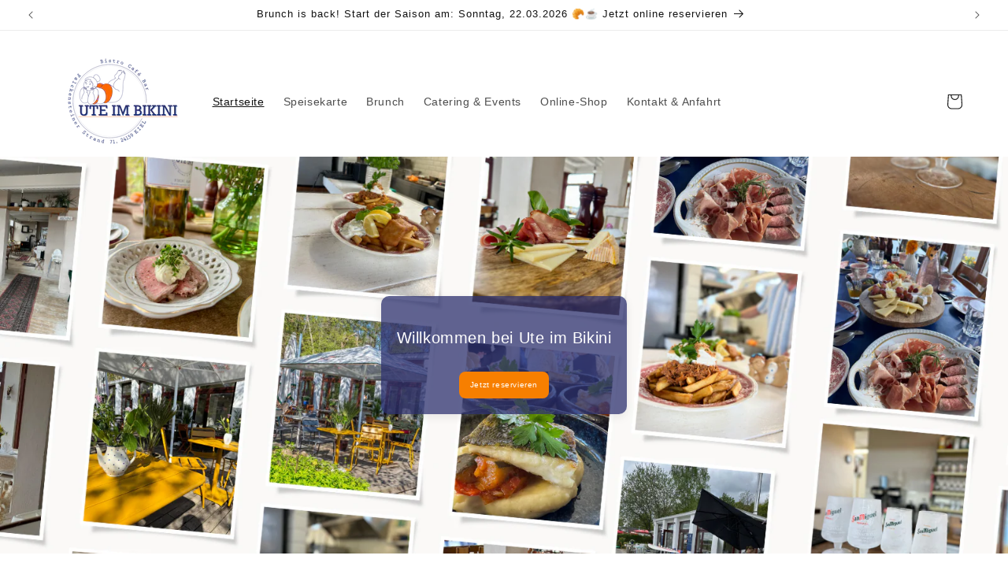

--- FILE ---
content_type: text/html; charset=utf-8
request_url: https://www.ute-im-bikini.de/
body_size: 32426
content:
<!doctype html>
<html class="js" lang="de">
  <head>
    <script src="https://assets.prd.heyflow.com/builder/widget/latest/webview.js"></script>
    <meta name="google-site-verification" content="iNisnN9078BVRoaH71AQsJqxgKqifQx52cgIhQlNmMI" />
    <meta charset="utf-8">
    <meta http-equiv="X-UA-Compatible" content="IE=edge">
    <meta name="viewport" content="width=device-width,initial-scale=1">
    <meta name="theme-color" content="">
    <link rel="canonical" href="https://www.ute-im-bikini.de/"><link rel="icon" type="image/png" href="//www.ute-im-bikini.de/cdn/shop/files/Ute_im_Bikini_Favicon.png?crop=center&height=32&v=1741078771&width=32"><title>
      Ute im Bikini – Strandbistro &amp; Brunch mit Meerblick in Kiel
 &ndash; www.ute-im-bikini.de</title>

    
      <meta name="description" content="Willkommen bei Ute im Bikini: Deinem Strandbistro am Falckensteiner Strand - Hausgemachte Speisen ✔ Brunch in Kiel mit Meerblick ✔ Eventlocation in Kiel ✔">
    

    

<meta property="og:site_name" content="www.ute-im-bikini.de">
<meta property="og:url" content="https://www.ute-im-bikini.de/">
<meta property="og:title" content="Ute im Bikini – Strandbistro &amp; Brunch mit Meerblick in Kiel">
<meta property="og:type" content="website">
<meta property="og:description" content="Willkommen bei Ute im Bikini: Deinem Strandbistro am Falckensteiner Strand - Hausgemachte Speisen ✔ Brunch in Kiel mit Meerblick ✔ Eventlocation in Kiel ✔"><meta property="og:image" content="http://www.ute-im-bikini.de/cdn/shop/files/Ute_im_Bikini_5cc0b274-ec17-4ca9-9072-481ba03e3a5c.png?v=1749540161">
  <meta property="og:image:secure_url" content="https://www.ute-im-bikini.de/cdn/shop/files/Ute_im_Bikini_5cc0b274-ec17-4ca9-9072-481ba03e3a5c.png?v=1749540161">
  <meta property="og:image:width" content="1200">
  <meta property="og:image:height" content="628"><meta name="twitter:card" content="summary_large_image">
<meta name="twitter:title" content="Ute im Bikini – Strandbistro &amp; Brunch mit Meerblick in Kiel">
<meta name="twitter:description" content="Willkommen bei Ute im Bikini: Deinem Strandbistro am Falckensteiner Strand - Hausgemachte Speisen ✔ Brunch in Kiel mit Meerblick ✔ Eventlocation in Kiel ✔">


    <script src="//www.ute-im-bikini.de/cdn/shop/t/1/assets/constants.js?v=132983761750457495441740992644" defer="defer"></script>
    <script src="//www.ute-im-bikini.de/cdn/shop/t/1/assets/pubsub.js?v=158357773527763999511740992645" defer="defer"></script>
    <script src="//www.ute-im-bikini.de/cdn/shop/t/1/assets/global.js?v=152862011079830610291740992644" defer="defer"></script>
    <script src="//www.ute-im-bikini.de/cdn/shop/t/1/assets/details-disclosure.js?v=13653116266235556501740992644" defer="defer"></script>
    <script src="//www.ute-im-bikini.de/cdn/shop/t/1/assets/details-modal.js?v=25581673532751508451740992644" defer="defer"></script>
    <script src="//www.ute-im-bikini.de/cdn/shop/t/1/assets/search-form.js?v=133129549252120666541740992645" defer="defer"></script><script src="//www.ute-im-bikini.de/cdn/shop/t/1/assets/animations.js?v=88693664871331136111740992643" defer="defer"></script><script>window.performance && window.performance.mark && window.performance.mark('shopify.content_for_header.start');</script><meta name="google-site-verification" content="iNisnN9078BVRoaH71AQsJqxgKqifQx52cgIhQlNmMI">
<meta id="shopify-digital-wallet" name="shopify-digital-wallet" content="/90242679051/digital_wallets/dialog">
<script async="async" src="/checkouts/internal/preloads.js?locale=de-DE"></script>
<script id="shopify-features" type="application/json">{"accessToken":"18733c2d02eb0b38fdf2ac00867c7f10","betas":["rich-media-storefront-analytics"],"domain":"www.ute-im-bikini.de","predictiveSearch":true,"shopId":90242679051,"locale":"de"}</script>
<script>var Shopify = Shopify || {};
Shopify.shop = "www-ute-im-bikini-de.myshopify.com";
Shopify.locale = "de";
Shopify.currency = {"active":"EUR","rate":"1.0"};
Shopify.country = "DE";
Shopify.theme = {"name":"Dawn","id":174720057611,"schema_name":"Dawn","schema_version":"15.2.0","theme_store_id":887,"role":"main"};
Shopify.theme.handle = "null";
Shopify.theme.style = {"id":null,"handle":null};
Shopify.cdnHost = "www.ute-im-bikini.de/cdn";
Shopify.routes = Shopify.routes || {};
Shopify.routes.root = "/";</script>
<script type="module">!function(o){(o.Shopify=o.Shopify||{}).modules=!0}(window);</script>
<script>!function(o){function n(){var o=[];function n(){o.push(Array.prototype.slice.apply(arguments))}return n.q=o,n}var t=o.Shopify=o.Shopify||{};t.loadFeatures=n(),t.autoloadFeatures=n()}(window);</script>
<script id="shop-js-analytics" type="application/json">{"pageType":"index"}</script>
<script defer="defer" async type="module" src="//www.ute-im-bikini.de/cdn/shopifycloud/shop-js/modules/v2/client.init-shop-cart-sync_BH0MO3MH.de.esm.js"></script>
<script defer="defer" async type="module" src="//www.ute-im-bikini.de/cdn/shopifycloud/shop-js/modules/v2/chunk.common_BErAfWaM.esm.js"></script>
<script defer="defer" async type="module" src="//www.ute-im-bikini.de/cdn/shopifycloud/shop-js/modules/v2/chunk.modal_DqzNaksh.esm.js"></script>
<script type="module">
  await import("//www.ute-im-bikini.de/cdn/shopifycloud/shop-js/modules/v2/client.init-shop-cart-sync_BH0MO3MH.de.esm.js");
await import("//www.ute-im-bikini.de/cdn/shopifycloud/shop-js/modules/v2/chunk.common_BErAfWaM.esm.js");
await import("//www.ute-im-bikini.de/cdn/shopifycloud/shop-js/modules/v2/chunk.modal_DqzNaksh.esm.js");

  window.Shopify.SignInWithShop?.initShopCartSync?.({"fedCMEnabled":true,"windoidEnabled":true});

</script>
<script id="__st">var __st={"a":90242679051,"offset":3600,"reqid":"0a58ee81-defe-475e-b888-cdc21c51952d-1770090816","pageurl":"www.ute-im-bikini.de\/","u":"d97047446ebc","p":"home"};</script>
<script>window.ShopifyPaypalV4VisibilityTracking = true;</script>
<script id="captcha-bootstrap">!function(){'use strict';const t='contact',e='account',n='new_comment',o=[[t,t],['blogs',n],['comments',n],[t,'customer']],c=[[e,'customer_login'],[e,'guest_login'],[e,'recover_customer_password'],[e,'create_customer']],r=t=>t.map((([t,e])=>`form[action*='/${t}']:not([data-nocaptcha='true']) input[name='form_type'][value='${e}']`)).join(','),a=t=>()=>t?[...document.querySelectorAll(t)].map((t=>t.form)):[];function s(){const t=[...o],e=r(t);return a(e)}const i='password',u='form_key',d=['recaptcha-v3-token','g-recaptcha-response','h-captcha-response',i],f=()=>{try{return window.sessionStorage}catch{return}},m='__shopify_v',_=t=>t.elements[u];function p(t,e,n=!1){try{const o=window.sessionStorage,c=JSON.parse(o.getItem(e)),{data:r}=function(t){const{data:e,action:n}=t;return t[m]||n?{data:e,action:n}:{data:t,action:n}}(c);for(const[e,n]of Object.entries(r))t.elements[e]&&(t.elements[e].value=n);n&&o.removeItem(e)}catch(o){console.error('form repopulation failed',{error:o})}}const l='form_type',E='cptcha';function T(t){t.dataset[E]=!0}const w=window,h=w.document,L='Shopify',v='ce_forms',y='captcha';let A=!1;((t,e)=>{const n=(g='f06e6c50-85a8-45c8-87d0-21a2b65856fe',I='https://cdn.shopify.com/shopifycloud/storefront-forms-hcaptcha/ce_storefront_forms_captcha_hcaptcha.v1.5.2.iife.js',D={infoText:'Durch hCaptcha geschützt',privacyText:'Datenschutz',termsText:'Allgemeine Geschäftsbedingungen'},(t,e,n)=>{const o=w[L][v],c=o.bindForm;if(c)return c(t,g,e,D).then(n);var r;o.q.push([[t,g,e,D],n]),r=I,A||(h.body.append(Object.assign(h.createElement('script'),{id:'captcha-provider',async:!0,src:r})),A=!0)});var g,I,D;w[L]=w[L]||{},w[L][v]=w[L][v]||{},w[L][v].q=[],w[L][y]=w[L][y]||{},w[L][y].protect=function(t,e){n(t,void 0,e),T(t)},Object.freeze(w[L][y]),function(t,e,n,w,h,L){const[v,y,A,g]=function(t,e,n){const i=e?o:[],u=t?c:[],d=[...i,...u],f=r(d),m=r(i),_=r(d.filter((([t,e])=>n.includes(e))));return[a(f),a(m),a(_),s()]}(w,h,L),I=t=>{const e=t.target;return e instanceof HTMLFormElement?e:e&&e.form},D=t=>v().includes(t);t.addEventListener('submit',(t=>{const e=I(t);if(!e)return;const n=D(e)&&!e.dataset.hcaptchaBound&&!e.dataset.recaptchaBound,o=_(e),c=g().includes(e)&&(!o||!o.value);(n||c)&&t.preventDefault(),c&&!n&&(function(t){try{if(!f())return;!function(t){const e=f();if(!e)return;const n=_(t);if(!n)return;const o=n.value;o&&e.removeItem(o)}(t);const e=Array.from(Array(32),(()=>Math.random().toString(36)[2])).join('');!function(t,e){_(t)||t.append(Object.assign(document.createElement('input'),{type:'hidden',name:u})),t.elements[u].value=e}(t,e),function(t,e){const n=f();if(!n)return;const o=[...t.querySelectorAll(`input[type='${i}']`)].map((({name:t})=>t)),c=[...d,...o],r={};for(const[a,s]of new FormData(t).entries())c.includes(a)||(r[a]=s);n.setItem(e,JSON.stringify({[m]:1,action:t.action,data:r}))}(t,e)}catch(e){console.error('failed to persist form',e)}}(e),e.submit())}));const S=(t,e)=>{t&&!t.dataset[E]&&(n(t,e.some((e=>e===t))),T(t))};for(const o of['focusin','change'])t.addEventListener(o,(t=>{const e=I(t);D(e)&&S(e,y())}));const B=e.get('form_key'),M=e.get(l),P=B&&M;t.addEventListener('DOMContentLoaded',(()=>{const t=y();if(P)for(const e of t)e.elements[l].value===M&&p(e,B);[...new Set([...A(),...v().filter((t=>'true'===t.dataset.shopifyCaptcha))])].forEach((e=>S(e,t)))}))}(h,new URLSearchParams(w.location.search),n,t,e,['guest_login'])})(!0,!0)}();</script>
<script integrity="sha256-4kQ18oKyAcykRKYeNunJcIwy7WH5gtpwJnB7kiuLZ1E=" data-source-attribution="shopify.loadfeatures" defer="defer" src="//www.ute-im-bikini.de/cdn/shopifycloud/storefront/assets/storefront/load_feature-a0a9edcb.js" crossorigin="anonymous"></script>
<script data-source-attribution="shopify.dynamic_checkout.dynamic.init">var Shopify=Shopify||{};Shopify.PaymentButton=Shopify.PaymentButton||{isStorefrontPortableWallets:!0,init:function(){window.Shopify.PaymentButton.init=function(){};var t=document.createElement("script");t.src="https://www.ute-im-bikini.de/cdn/shopifycloud/portable-wallets/latest/portable-wallets.de.js",t.type="module",document.head.appendChild(t)}};
</script>
<script data-source-attribution="shopify.dynamic_checkout.buyer_consent">
  function portableWalletsHideBuyerConsent(e){var t=document.getElementById("shopify-buyer-consent"),n=document.getElementById("shopify-subscription-policy-button");t&&n&&(t.classList.add("hidden"),t.setAttribute("aria-hidden","true"),n.removeEventListener("click",e))}function portableWalletsShowBuyerConsent(e){var t=document.getElementById("shopify-buyer-consent"),n=document.getElementById("shopify-subscription-policy-button");t&&n&&(t.classList.remove("hidden"),t.removeAttribute("aria-hidden"),n.addEventListener("click",e))}window.Shopify?.PaymentButton&&(window.Shopify.PaymentButton.hideBuyerConsent=portableWalletsHideBuyerConsent,window.Shopify.PaymentButton.showBuyerConsent=portableWalletsShowBuyerConsent);
</script>
<script data-source-attribution="shopify.dynamic_checkout.cart.bootstrap">document.addEventListener("DOMContentLoaded",(function(){function t(){return document.querySelector("shopify-accelerated-checkout-cart, shopify-accelerated-checkout")}if(t())Shopify.PaymentButton.init();else{new MutationObserver((function(e,n){t()&&(Shopify.PaymentButton.init(),n.disconnect())})).observe(document.body,{childList:!0,subtree:!0})}}));
</script>
<script id='scb4127' type='text/javascript' async='' src='https://www.ute-im-bikini.de/cdn/shopifycloud/privacy-banner/storefront-banner.js'></script><script id="sections-script" data-sections="header" defer="defer" src="//www.ute-im-bikini.de/cdn/shop/t/1/compiled_assets/scripts.js?v=448"></script>
<script>window.performance && window.performance.mark && window.performance.mark('shopify.content_for_header.end');</script>


    <style data-shopify>
      
      
      
      
      

      
        :root,
        .color-scheme-1 {
          --color-background: 255,255,255;
        
          --gradient-background: #ffffff;
        

        

        --color-foreground: 18,18,18;
        --color-background-contrast: 191,191,191;
        --color-shadow: 18,18,18;
        --color-button: 18,18,18;
        --color-button-text: 255,255,255;
        --color-secondary-button: 255,255,255;
        --color-secondary-button-text: 18,18,18;
        --color-link: 18,18,18;
        --color-badge-foreground: 18,18,18;
        --color-badge-background: 255,255,255;
        --color-badge-border: 18,18,18;
        --payment-terms-background-color: rgb(255 255 255);
      }
      
        
        .color-scheme-2 {
          --color-background: 243,243,243;
        
          --gradient-background: #f3f3f3;
        

        

        --color-foreground: 255,255,255;
        --color-background-contrast: 179,179,179;
        --color-shadow: 18,18,18;
        --color-button: 18,18,18;
        --color-button-text: 243,243,243;
        --color-secondary-button: 243,243,243;
        --color-secondary-button-text: 18,18,18;
        --color-link: 18,18,18;
        --color-badge-foreground: 255,255,255;
        --color-badge-background: 243,243,243;
        --color-badge-border: 255,255,255;
        --payment-terms-background-color: rgb(243 243 243);
      }
      
        
        .color-scheme-3 {
          --color-background: 255,255,255;
        
          --gradient-background: #ffffff;
        

        

        --color-foreground: 18,18,18;
        --color-background-contrast: 191,191,191;
        --color-shadow: 18,18,18;
        --color-button: 251,105,8;
        --color-button-text: 45,48,110;
        --color-secondary-button: 255,255,255;
        --color-secondary-button-text: 18,18,18;
        --color-link: 18,18,18;
        --color-badge-foreground: 18,18,18;
        --color-badge-background: 255,255,255;
        --color-badge-border: 18,18,18;
        --payment-terms-background-color: rgb(255 255 255);
      }
      
        
        .color-scheme-4 {
          --color-background: 251,105,8;
        
          --gradient-background: #fb6908;
        

        

        --color-foreground: 45,48,110;
        --color-background-contrast: 129,53,2;
        --color-shadow: 18,18,18;
        --color-button: 255,255,255;
        --color-button-text: 45,48,110;
        --color-secondary-button: 251,105,8;
        --color-secondary-button-text: 45,48,110;
        --color-link: 45,48,110;
        --color-badge-foreground: 45,48,110;
        --color-badge-background: 251,105,8;
        --color-badge-border: 45,48,110;
        --payment-terms-background-color: rgb(251 105 8);
      }
      
        
        .color-scheme-5 {
          --color-background: 45,48,110;
        
          --gradient-background: #2d306e;
        

        

        --color-foreground: 255,255,255;
        --color-background-contrast: 52,56,128;
        --color-shadow: 18,18,18;
        --color-button: 251,105,8;
        --color-button-text: 255,255,255;
        --color-secondary-button: 45,48,110;
        --color-secondary-button-text: 251,105,8;
        --color-link: 251,105,8;
        --color-badge-foreground: 255,255,255;
        --color-badge-background: 45,48,110;
        --color-badge-border: 255,255,255;
        --payment-terms-background-color: rgb(45 48 110);
      }
      

      body, .color-scheme-1, .color-scheme-2, .color-scheme-3, .color-scheme-4, .color-scheme-5 {
        color: rgba(var(--color-foreground), 0.75);
        background-color: rgb(var(--color-background));
      }

      :root {
        --font-body-family: "system_ui", -apple-system, 'Segoe UI', Roboto, 'Helvetica Neue', 'Noto Sans', 'Liberation Sans', Arial, sans-serif, 'Apple Color Emoji', 'Segoe UI Emoji', 'Segoe UI Symbol', 'Noto Color Emoji';
        --font-body-style: normal;
        --font-body-weight: 400;
        --font-body-weight-bold: 700;

        --font-heading-family: "system_ui", -apple-system, 'Segoe UI', Roboto, 'Helvetica Neue', 'Noto Sans', 'Liberation Sans', Arial, sans-serif, 'Apple Color Emoji', 'Segoe UI Emoji', 'Segoe UI Symbol', 'Noto Color Emoji';
        --font-heading-style: normal;
        --font-heading-weight: 400;

        --font-body-scale: 1.0;
        --font-heading-scale: 1.0;

        --media-padding: px;
        --media-border-opacity: 0.05;
        --media-border-width: 0px;
        --media-radius: 0px;
        --media-shadow-opacity: 0.0;
        --media-shadow-horizontal-offset: 0px;
        --media-shadow-vertical-offset: 4px;
        --media-shadow-blur-radius: 5px;
        --media-shadow-visible: 0;

        --page-width: 140rem;
        --page-width-margin: 0rem;

        --product-card-image-padding: 0.0rem;
        --product-card-corner-radius: 0.0rem;
        --product-card-text-alignment: left;
        --product-card-border-width: 0.0rem;
        --product-card-border-opacity: 0.1;
        --product-card-shadow-opacity: 0.0;
        --product-card-shadow-visible: 0;
        --product-card-shadow-horizontal-offset: 0.0rem;
        --product-card-shadow-vertical-offset: 0.4rem;
        --product-card-shadow-blur-radius: 0.5rem;

        --collection-card-image-padding: 0.0rem;
        --collection-card-corner-radius: 0.0rem;
        --collection-card-text-alignment: left;
        --collection-card-border-width: 0.0rem;
        --collection-card-border-opacity: 0.1;
        --collection-card-shadow-opacity: 0.0;
        --collection-card-shadow-visible: 0;
        --collection-card-shadow-horizontal-offset: 0.0rem;
        --collection-card-shadow-vertical-offset: 0.4rem;
        --collection-card-shadow-blur-radius: 0.5rem;

        --blog-card-image-padding: 0.0rem;
        --blog-card-corner-radius: 0.0rem;
        --blog-card-text-alignment: left;
        --blog-card-border-width: 0.0rem;
        --blog-card-border-opacity: 0.1;
        --blog-card-shadow-opacity: 0.0;
        --blog-card-shadow-visible: 0;
        --blog-card-shadow-horizontal-offset: 0.0rem;
        --blog-card-shadow-vertical-offset: 0.4rem;
        --blog-card-shadow-blur-radius: 0.5rem;

        --badge-corner-radius: 4.0rem;

        --popup-border-width: 1px;
        --popup-border-opacity: 0.1;
        --popup-corner-radius: 0px;
        --popup-shadow-opacity: 0.05;
        --popup-shadow-horizontal-offset: 0px;
        --popup-shadow-vertical-offset: 4px;
        --popup-shadow-blur-radius: 5px;

        --drawer-border-width: 1px;
        --drawer-border-opacity: 0.1;
        --drawer-shadow-opacity: 0.0;
        --drawer-shadow-horizontal-offset: 0px;
        --drawer-shadow-vertical-offset: 4px;
        --drawer-shadow-blur-radius: 5px;

        --spacing-sections-desktop: 0px;
        --spacing-sections-mobile: 0px;

        --grid-desktop-vertical-spacing: 8px;
        --grid-desktop-horizontal-spacing: 8px;
        --grid-mobile-vertical-spacing: 4px;
        --grid-mobile-horizontal-spacing: 4px;

        --text-boxes-border-opacity: 0.1;
        --text-boxes-border-width: 0px;
        --text-boxes-radius: 0px;
        --text-boxes-shadow-opacity: 0.0;
        --text-boxes-shadow-visible: 0;
        --text-boxes-shadow-horizontal-offset: 0px;
        --text-boxes-shadow-vertical-offset: 4px;
        --text-boxes-shadow-blur-radius: 5px;

        --buttons-radius: 0px;
        --buttons-radius-outset: 0px;
        --buttons-border-width: 1px;
        --buttons-border-opacity: 1.0;
        --buttons-shadow-opacity: 0.0;
        --buttons-shadow-visible: 0;
        --buttons-shadow-horizontal-offset: 0px;
        --buttons-shadow-vertical-offset: 4px;
        --buttons-shadow-blur-radius: 5px;
        --buttons-border-offset: 0px;

        --inputs-radius: 0px;
        --inputs-border-width: 1px;
        --inputs-border-opacity: 0.55;
        --inputs-shadow-opacity: 0.0;
        --inputs-shadow-horizontal-offset: 0px;
        --inputs-margin-offset: 0px;
        --inputs-shadow-vertical-offset: 4px;
        --inputs-shadow-blur-radius: 5px;
        --inputs-radius-outset: 0px;

        --variant-pills-radius: 40px;
        --variant-pills-border-width: 0px;
        --variant-pills-border-opacity: 0.55;
        --variant-pills-shadow-opacity: 0.0;
        --variant-pills-shadow-horizontal-offset: 0px;
        --variant-pills-shadow-vertical-offset: 4px;
        --variant-pills-shadow-blur-radius: 5px;
      }

      *,
      *::before,
      *::after {
        box-sizing: inherit;
      }

      html {
        box-sizing: border-box;
        font-size: calc(var(--font-body-scale) * 62.5%);
        height: 100%;
      }

      body {
        display: grid;
        grid-template-rows: auto auto 1fr auto;
        grid-template-columns: 100%;
        min-height: 100%;
        margin: 0;
        font-size: 1.5rem;
        letter-spacing: 0.06rem;
        line-height: calc(1 + 0.8 / var(--font-body-scale));
        font-family: var(--font-body-family);
        font-style: var(--font-body-style);
        font-weight: var(--font-body-weight);
      }

      @media screen and (min-width: 750px) {
        body {
          font-size: 1.6rem;
        }
      }
    </style>

    <link href="//www.ute-im-bikini.de/cdn/shop/t/1/assets/base.css?v=159841507637079171801740992643" rel="stylesheet" type="text/css" media="all" />
    <link rel="stylesheet" href="//www.ute-im-bikini.de/cdn/shop/t/1/assets/component-cart-items.css?v=123238115697927560811740992643" media="print" onload="this.media='all'"><link href="//www.ute-im-bikini.de/cdn/shop/t/1/assets/component-cart-drawer.css?v=112801333748515159671740992643" rel="stylesheet" type="text/css" media="all" />
      <link href="//www.ute-im-bikini.de/cdn/shop/t/1/assets/component-cart.css?v=164708765130180853531740992643" rel="stylesheet" type="text/css" media="all" />
      <link href="//www.ute-im-bikini.de/cdn/shop/t/1/assets/component-totals.css?v=15906652033866631521740992644" rel="stylesheet" type="text/css" media="all" />
      <link href="//www.ute-im-bikini.de/cdn/shop/t/1/assets/component-price.css?v=70172745017360139101740992643" rel="stylesheet" type="text/css" media="all" />
      <link href="//www.ute-im-bikini.de/cdn/shop/t/1/assets/component-discounts.css?v=152760482443307489271740992643" rel="stylesheet" type="text/css" media="all" />
<link
        rel="stylesheet"
        href="//www.ute-im-bikini.de/cdn/shop/t/1/assets/component-predictive-search.css?v=118923337488134913561740992643"
        media="print"
        onload="this.media='all'"
      ><script>
      if (Shopify.designMode) {
        document.documentElement.classList.add('shopify-design-mode');
      }
    </script>
 
  <script src="https://cdn.shopify.com/extensions/019c1e63-1c5e-72ee-b437-2cfa9b14d287/bookeasy-149/assets/bookeasy-widget.js" type="text/javascript" defer="defer"></script>
<link href="https://monorail-edge.shopifysvc.com" rel="dns-prefetch">
<script>(function(){if ("sendBeacon" in navigator && "performance" in window) {try {var session_token_from_headers = performance.getEntriesByType('navigation')[0].serverTiming.find(x => x.name == '_s').description;} catch {var session_token_from_headers = undefined;}var session_cookie_matches = document.cookie.match(/_shopify_s=([^;]*)/);var session_token_from_cookie = session_cookie_matches && session_cookie_matches.length === 2 ? session_cookie_matches[1] : "";var session_token = session_token_from_headers || session_token_from_cookie || "";function handle_abandonment_event(e) {var entries = performance.getEntries().filter(function(entry) {return /monorail-edge.shopifysvc.com/.test(entry.name);});if (!window.abandonment_tracked && entries.length === 0) {window.abandonment_tracked = true;var currentMs = Date.now();var navigation_start = performance.timing.navigationStart;var payload = {shop_id: 90242679051,url: window.location.href,navigation_start,duration: currentMs - navigation_start,session_token,page_type: "index"};window.navigator.sendBeacon("https://monorail-edge.shopifysvc.com/v1/produce", JSON.stringify({schema_id: "online_store_buyer_site_abandonment/1.1",payload: payload,metadata: {event_created_at_ms: currentMs,event_sent_at_ms: currentMs}}));}}window.addEventListener('pagehide', handle_abandonment_event);}}());</script>
<script id="web-pixels-manager-setup">(function e(e,d,r,n,o){if(void 0===o&&(o={}),!Boolean(null===(a=null===(i=window.Shopify)||void 0===i?void 0:i.analytics)||void 0===a?void 0:a.replayQueue)){var i,a;window.Shopify=window.Shopify||{};var t=window.Shopify;t.analytics=t.analytics||{};var s=t.analytics;s.replayQueue=[],s.publish=function(e,d,r){return s.replayQueue.push([e,d,r]),!0};try{self.performance.mark("wpm:start")}catch(e){}var l=function(){var e={modern:/Edge?\/(1{2}[4-9]|1[2-9]\d|[2-9]\d{2}|\d{4,})\.\d+(\.\d+|)|Firefox\/(1{2}[4-9]|1[2-9]\d|[2-9]\d{2}|\d{4,})\.\d+(\.\d+|)|Chrom(ium|e)\/(9{2}|\d{3,})\.\d+(\.\d+|)|(Maci|X1{2}).+ Version\/(15\.\d+|(1[6-9]|[2-9]\d|\d{3,})\.\d+)([,.]\d+|)( \(\w+\)|)( Mobile\/\w+|) Safari\/|Chrome.+OPR\/(9{2}|\d{3,})\.\d+\.\d+|(CPU[ +]OS|iPhone[ +]OS|CPU[ +]iPhone|CPU IPhone OS|CPU iPad OS)[ +]+(15[._]\d+|(1[6-9]|[2-9]\d|\d{3,})[._]\d+)([._]\d+|)|Android:?[ /-](13[3-9]|1[4-9]\d|[2-9]\d{2}|\d{4,})(\.\d+|)(\.\d+|)|Android.+Firefox\/(13[5-9]|1[4-9]\d|[2-9]\d{2}|\d{4,})\.\d+(\.\d+|)|Android.+Chrom(ium|e)\/(13[3-9]|1[4-9]\d|[2-9]\d{2}|\d{4,})\.\d+(\.\d+|)|SamsungBrowser\/([2-9]\d|\d{3,})\.\d+/,legacy:/Edge?\/(1[6-9]|[2-9]\d|\d{3,})\.\d+(\.\d+|)|Firefox\/(5[4-9]|[6-9]\d|\d{3,})\.\d+(\.\d+|)|Chrom(ium|e)\/(5[1-9]|[6-9]\d|\d{3,})\.\d+(\.\d+|)([\d.]+$|.*Safari\/(?![\d.]+ Edge\/[\d.]+$))|(Maci|X1{2}).+ Version\/(10\.\d+|(1[1-9]|[2-9]\d|\d{3,})\.\d+)([,.]\d+|)( \(\w+\)|)( Mobile\/\w+|) Safari\/|Chrome.+OPR\/(3[89]|[4-9]\d|\d{3,})\.\d+\.\d+|(CPU[ +]OS|iPhone[ +]OS|CPU[ +]iPhone|CPU IPhone OS|CPU iPad OS)[ +]+(10[._]\d+|(1[1-9]|[2-9]\d|\d{3,})[._]\d+)([._]\d+|)|Android:?[ /-](13[3-9]|1[4-9]\d|[2-9]\d{2}|\d{4,})(\.\d+|)(\.\d+|)|Mobile Safari.+OPR\/([89]\d|\d{3,})\.\d+\.\d+|Android.+Firefox\/(13[5-9]|1[4-9]\d|[2-9]\d{2}|\d{4,})\.\d+(\.\d+|)|Android.+Chrom(ium|e)\/(13[3-9]|1[4-9]\d|[2-9]\d{2}|\d{4,})\.\d+(\.\d+|)|Android.+(UC? ?Browser|UCWEB|U3)[ /]?(15\.([5-9]|\d{2,})|(1[6-9]|[2-9]\d|\d{3,})\.\d+)\.\d+|SamsungBrowser\/(5\.\d+|([6-9]|\d{2,})\.\d+)|Android.+MQ{2}Browser\/(14(\.(9|\d{2,})|)|(1[5-9]|[2-9]\d|\d{3,})(\.\d+|))(\.\d+|)|K[Aa][Ii]OS\/(3\.\d+|([4-9]|\d{2,})\.\d+)(\.\d+|)/},d=e.modern,r=e.legacy,n=navigator.userAgent;return n.match(d)?"modern":n.match(r)?"legacy":"unknown"}(),u="modern"===l?"modern":"legacy",c=(null!=n?n:{modern:"",legacy:""})[u],f=function(e){return[e.baseUrl,"/wpm","/b",e.hashVersion,"modern"===e.buildTarget?"m":"l",".js"].join("")}({baseUrl:d,hashVersion:r,buildTarget:u}),m=function(e){var d=e.version,r=e.bundleTarget,n=e.surface,o=e.pageUrl,i=e.monorailEndpoint;return{emit:function(e){var a=e.status,t=e.errorMsg,s=(new Date).getTime(),l=JSON.stringify({metadata:{event_sent_at_ms:s},events:[{schema_id:"web_pixels_manager_load/3.1",payload:{version:d,bundle_target:r,page_url:o,status:a,surface:n,error_msg:t},metadata:{event_created_at_ms:s}}]});if(!i)return console&&console.warn&&console.warn("[Web Pixels Manager] No Monorail endpoint provided, skipping logging."),!1;try{return self.navigator.sendBeacon.bind(self.navigator)(i,l)}catch(e){}var u=new XMLHttpRequest;try{return u.open("POST",i,!0),u.setRequestHeader("Content-Type","text/plain"),u.send(l),!0}catch(e){return console&&console.warn&&console.warn("[Web Pixels Manager] Got an unhandled error while logging to Monorail."),!1}}}}({version:r,bundleTarget:l,surface:e.surface,pageUrl:self.location.href,monorailEndpoint:e.monorailEndpoint});try{o.browserTarget=l,function(e){var d=e.src,r=e.async,n=void 0===r||r,o=e.onload,i=e.onerror,a=e.sri,t=e.scriptDataAttributes,s=void 0===t?{}:t,l=document.createElement("script"),u=document.querySelector("head"),c=document.querySelector("body");if(l.async=n,l.src=d,a&&(l.integrity=a,l.crossOrigin="anonymous"),s)for(var f in s)if(Object.prototype.hasOwnProperty.call(s,f))try{l.dataset[f]=s[f]}catch(e){}if(o&&l.addEventListener("load",o),i&&l.addEventListener("error",i),u)u.appendChild(l);else{if(!c)throw new Error("Did not find a head or body element to append the script");c.appendChild(l)}}({src:f,async:!0,onload:function(){if(!function(){var e,d;return Boolean(null===(d=null===(e=window.Shopify)||void 0===e?void 0:e.analytics)||void 0===d?void 0:d.initialized)}()){var d=window.webPixelsManager.init(e)||void 0;if(d){var r=window.Shopify.analytics;r.replayQueue.forEach((function(e){var r=e[0],n=e[1],o=e[2];d.publishCustomEvent(r,n,o)})),r.replayQueue=[],r.publish=d.publishCustomEvent,r.visitor=d.visitor,r.initialized=!0}}},onerror:function(){return m.emit({status:"failed",errorMsg:"".concat(f," has failed to load")})},sri:function(e){var d=/^sha384-[A-Za-z0-9+/=]+$/;return"string"==typeof e&&d.test(e)}(c)?c:"",scriptDataAttributes:o}),m.emit({status:"loading"})}catch(e){m.emit({status:"failed",errorMsg:(null==e?void 0:e.message)||"Unknown error"})}}})({shopId: 90242679051,storefrontBaseUrl: "https://www.ute-im-bikini.de",extensionsBaseUrl: "https://extensions.shopifycdn.com/cdn/shopifycloud/web-pixels-manager",monorailEndpoint: "https://monorail-edge.shopifysvc.com/unstable/produce_batch",surface: "storefront-renderer",enabledBetaFlags: ["2dca8a86"],webPixelsConfigList: [{"id":"2530803979","configuration":"{\"config\":\"{\\\"google_tag_ids\\\":[\\\"G-VV6H3F9V7K\\\",\\\"GT-WKXBSN5F\\\"],\\\"target_country\\\":\\\"ZZ\\\",\\\"gtag_events\\\":[{\\\"type\\\":\\\"search\\\",\\\"action_label\\\":\\\"G-VV6H3F9V7K\\\"},{\\\"type\\\":\\\"begin_checkout\\\",\\\"action_label\\\":\\\"G-VV6H3F9V7K\\\"},{\\\"type\\\":\\\"view_item\\\",\\\"action_label\\\":[\\\"G-VV6H3F9V7K\\\",\\\"MC-XRBBZ77NHR\\\"]},{\\\"type\\\":\\\"purchase\\\",\\\"action_label\\\":[\\\"G-VV6H3F9V7K\\\",\\\"MC-XRBBZ77NHR\\\"]},{\\\"type\\\":\\\"page_view\\\",\\\"action_label\\\":[\\\"G-VV6H3F9V7K\\\",\\\"MC-XRBBZ77NHR\\\"]},{\\\"type\\\":\\\"add_payment_info\\\",\\\"action_label\\\":\\\"G-VV6H3F9V7K\\\"},{\\\"type\\\":\\\"add_to_cart\\\",\\\"action_label\\\":\\\"G-VV6H3F9V7K\\\"}],\\\"enable_monitoring_mode\\\":false}\"}","eventPayloadVersion":"v1","runtimeContext":"OPEN","scriptVersion":"b2a88bafab3e21179ed38636efcd8a93","type":"APP","apiClientId":1780363,"privacyPurposes":[],"dataSharingAdjustments":{"protectedCustomerApprovalScopes":["read_customer_address","read_customer_email","read_customer_name","read_customer_personal_data","read_customer_phone"]}},{"id":"shopify-app-pixel","configuration":"{}","eventPayloadVersion":"v1","runtimeContext":"STRICT","scriptVersion":"0450","apiClientId":"shopify-pixel","type":"APP","privacyPurposes":["ANALYTICS","MARKETING"]},{"id":"shopify-custom-pixel","eventPayloadVersion":"v1","runtimeContext":"LAX","scriptVersion":"0450","apiClientId":"shopify-pixel","type":"CUSTOM","privacyPurposes":["ANALYTICS","MARKETING"]}],isMerchantRequest: false,initData: {"shop":{"name":"www.ute-im-bikini.de","paymentSettings":{"currencyCode":"EUR"},"myshopifyDomain":"www-ute-im-bikini-de.myshopify.com","countryCode":"DE","storefrontUrl":"https:\/\/www.ute-im-bikini.de"},"customer":null,"cart":null,"checkout":null,"productVariants":[],"purchasingCompany":null},},"https://www.ute-im-bikini.de/cdn","3918e4e0wbf3ac3cepc5707306mb02b36c6",{"modern":"","legacy":""},{"shopId":"90242679051","storefrontBaseUrl":"https:\/\/www.ute-im-bikini.de","extensionBaseUrl":"https:\/\/extensions.shopifycdn.com\/cdn\/shopifycloud\/web-pixels-manager","surface":"storefront-renderer","enabledBetaFlags":"[\"2dca8a86\"]","isMerchantRequest":"false","hashVersion":"3918e4e0wbf3ac3cepc5707306mb02b36c6","publish":"custom","events":"[[\"page_viewed\",{}]]"});</script><script>
  window.ShopifyAnalytics = window.ShopifyAnalytics || {};
  window.ShopifyAnalytics.meta = window.ShopifyAnalytics.meta || {};
  window.ShopifyAnalytics.meta.currency = 'EUR';
  var meta = {"page":{"pageType":"home","requestId":"0a58ee81-defe-475e-b888-cdc21c51952d-1770090816"}};
  for (var attr in meta) {
    window.ShopifyAnalytics.meta[attr] = meta[attr];
  }
</script>
<script class="analytics">
  (function () {
    var customDocumentWrite = function(content) {
      var jquery = null;

      if (window.jQuery) {
        jquery = window.jQuery;
      } else if (window.Checkout && window.Checkout.$) {
        jquery = window.Checkout.$;
      }

      if (jquery) {
        jquery('body').append(content);
      }
    };

    var hasLoggedConversion = function(token) {
      if (token) {
        return document.cookie.indexOf('loggedConversion=' + token) !== -1;
      }
      return false;
    }

    var setCookieIfConversion = function(token) {
      if (token) {
        var twoMonthsFromNow = new Date(Date.now());
        twoMonthsFromNow.setMonth(twoMonthsFromNow.getMonth() + 2);

        document.cookie = 'loggedConversion=' + token + '; expires=' + twoMonthsFromNow;
      }
    }

    var trekkie = window.ShopifyAnalytics.lib = window.trekkie = window.trekkie || [];
    if (trekkie.integrations) {
      return;
    }
    trekkie.methods = [
      'identify',
      'page',
      'ready',
      'track',
      'trackForm',
      'trackLink'
    ];
    trekkie.factory = function(method) {
      return function() {
        var args = Array.prototype.slice.call(arguments);
        args.unshift(method);
        trekkie.push(args);
        return trekkie;
      };
    };
    for (var i = 0; i < trekkie.methods.length; i++) {
      var key = trekkie.methods[i];
      trekkie[key] = trekkie.factory(key);
    }
    trekkie.load = function(config) {
      trekkie.config = config || {};
      trekkie.config.initialDocumentCookie = document.cookie;
      var first = document.getElementsByTagName('script')[0];
      var script = document.createElement('script');
      script.type = 'text/javascript';
      script.onerror = function(e) {
        var scriptFallback = document.createElement('script');
        scriptFallback.type = 'text/javascript';
        scriptFallback.onerror = function(error) {
                var Monorail = {
      produce: function produce(monorailDomain, schemaId, payload) {
        var currentMs = new Date().getTime();
        var event = {
          schema_id: schemaId,
          payload: payload,
          metadata: {
            event_created_at_ms: currentMs,
            event_sent_at_ms: currentMs
          }
        };
        return Monorail.sendRequest("https://" + monorailDomain + "/v1/produce", JSON.stringify(event));
      },
      sendRequest: function sendRequest(endpointUrl, payload) {
        // Try the sendBeacon API
        if (window && window.navigator && typeof window.navigator.sendBeacon === 'function' && typeof window.Blob === 'function' && !Monorail.isIos12()) {
          var blobData = new window.Blob([payload], {
            type: 'text/plain'
          });

          if (window.navigator.sendBeacon(endpointUrl, blobData)) {
            return true;
          } // sendBeacon was not successful

        } // XHR beacon

        var xhr = new XMLHttpRequest();

        try {
          xhr.open('POST', endpointUrl);
          xhr.setRequestHeader('Content-Type', 'text/plain');
          xhr.send(payload);
        } catch (e) {
          console.log(e);
        }

        return false;
      },
      isIos12: function isIos12() {
        return window.navigator.userAgent.lastIndexOf('iPhone; CPU iPhone OS 12_') !== -1 || window.navigator.userAgent.lastIndexOf('iPad; CPU OS 12_') !== -1;
      }
    };
    Monorail.produce('monorail-edge.shopifysvc.com',
      'trekkie_storefront_load_errors/1.1',
      {shop_id: 90242679051,
      theme_id: 174720057611,
      app_name: "storefront",
      context_url: window.location.href,
      source_url: "//www.ute-im-bikini.de/cdn/s/trekkie.storefront.79098466c851f41c92951ae7d219bd75d823e9dd.min.js"});

        };
        scriptFallback.async = true;
        scriptFallback.src = '//www.ute-im-bikini.de/cdn/s/trekkie.storefront.79098466c851f41c92951ae7d219bd75d823e9dd.min.js';
        first.parentNode.insertBefore(scriptFallback, first);
      };
      script.async = true;
      script.src = '//www.ute-im-bikini.de/cdn/s/trekkie.storefront.79098466c851f41c92951ae7d219bd75d823e9dd.min.js';
      first.parentNode.insertBefore(script, first);
    };
    trekkie.load(
      {"Trekkie":{"appName":"storefront","development":false,"defaultAttributes":{"shopId":90242679051,"isMerchantRequest":null,"themeId":174720057611,"themeCityHash":"921814801136549837","contentLanguage":"de","currency":"EUR","eventMetadataId":"72b1f7a8-d008-4ab8-bc3e-665f9ff07f41"},"isServerSideCookieWritingEnabled":true,"monorailRegion":"shop_domain","enabledBetaFlags":["65f19447","b5387b81"]},"Session Attribution":{},"S2S":{"facebookCapiEnabled":false,"source":"trekkie-storefront-renderer","apiClientId":580111}}
    );

    var loaded = false;
    trekkie.ready(function() {
      if (loaded) return;
      loaded = true;

      window.ShopifyAnalytics.lib = window.trekkie;

      var originalDocumentWrite = document.write;
      document.write = customDocumentWrite;
      try { window.ShopifyAnalytics.merchantGoogleAnalytics.call(this); } catch(error) {};
      document.write = originalDocumentWrite;

      window.ShopifyAnalytics.lib.page(null,{"pageType":"home","requestId":"0a58ee81-defe-475e-b888-cdc21c51952d-1770090816","shopifyEmitted":true});

      var match = window.location.pathname.match(/checkouts\/(.+)\/(thank_you|post_purchase)/)
      var token = match? match[1]: undefined;
      if (!hasLoggedConversion(token)) {
        setCookieIfConversion(token);
        
      }
    });


        var eventsListenerScript = document.createElement('script');
        eventsListenerScript.async = true;
        eventsListenerScript.src = "//www.ute-im-bikini.de/cdn/shopifycloud/storefront/assets/shop_events_listener-3da45d37.js";
        document.getElementsByTagName('head')[0].appendChild(eventsListenerScript);

})();</script>
<script
  defer
  src="https://www.ute-im-bikini.de/cdn/shopifycloud/perf-kit/shopify-perf-kit-3.1.0.min.js"
  data-application="storefront-renderer"
  data-shop-id="90242679051"
  data-render-region="gcp-us-east1"
  data-page-type="index"
  data-theme-instance-id="174720057611"
  data-theme-name="Dawn"
  data-theme-version="15.2.0"
  data-monorail-region="shop_domain"
  data-resource-timing-sampling-rate="10"
  data-shs="true"
  data-shs-beacon="true"
  data-shs-export-with-fetch="true"
  data-shs-logs-sample-rate="1"
  data-shs-beacon-endpoint="https://www.ute-im-bikini.de/api/collect"
></script>
</head>

  <body class="gradient animate--hover-3d-lift">
    <a class="skip-to-content-link button visually-hidden" href="#MainContent">
      Direkt zum Inhalt
    </a>

<link href="//www.ute-im-bikini.de/cdn/shop/t/1/assets/quantity-popover.css?v=129068967981937647381740992645" rel="stylesheet" type="text/css" media="all" />
<link href="//www.ute-im-bikini.de/cdn/shop/t/1/assets/component-card.css?v=120341546515895839841740992643" rel="stylesheet" type="text/css" media="all" />

<script src="//www.ute-im-bikini.de/cdn/shop/t/1/assets/cart.js?v=53973376719736494311740992643" defer="defer"></script>
<script src="//www.ute-im-bikini.de/cdn/shop/t/1/assets/quantity-popover.js?v=987015268078116491740992645" defer="defer"></script>

<style>
  .drawer {
    visibility: hidden;
  }
</style>

<cart-drawer class="drawer is-empty">
  <div id="CartDrawer" class="cart-drawer">
    <div id="CartDrawer-Overlay" class="cart-drawer__overlay"></div>
    <div
      class="drawer__inner gradient color-scheme-1"
      role="dialog"
      aria-modal="true"
      aria-label="Dein Warenkorb"
      tabindex="-1"
    ><div class="drawer__inner-empty">
          <div class="cart-drawer__warnings center">
            <div class="cart-drawer__empty-content">
              <h2 class="cart__empty-text">Dein Warenkorb ist leer</h2>
              <button
                class="drawer__close"
                type="button"
                onclick="this.closest('cart-drawer').close()"
                aria-label="Schließen"
              >
                <span class="svg-wrapper"><svg xmlns="http://www.w3.org/2000/svg" fill="none" class="icon icon-close" viewBox="0 0 18 17"><path fill="currentColor" d="M.865 15.978a.5.5 0 0 0 .707.707l7.433-7.431 7.579 7.282a.501.501 0 0 0 .846-.37.5.5 0 0 0-.153-.351L9.712 8.546l7.417-7.416a.5.5 0 1 0-.707-.708L8.991 7.853 1.413.573a.5.5 0 1 0-.693.72l7.563 7.268z"/></svg>
</span>
              </button>
              <a href="/collections/all" class="button">
                Weiter shoppen
              </a><p class="cart__login-title h3">Hast du ein Konto?</p>
                <p class="cart__login-paragraph">
                  <a href="https://shopify.com/90242679051/account?locale=de&region_country=DE" class="link underlined-link">Logge dich ein</a>, damit es beim Checkout schneller geht.
                </p></div>
          </div></div><div class="drawer__header">
        <h2 class="drawer__heading">Dein Warenkorb</h2>
        <button
          class="drawer__close"
          type="button"
          onclick="this.closest('cart-drawer').close()"
          aria-label="Schließen"
        >
          <span class="svg-wrapper"><svg xmlns="http://www.w3.org/2000/svg" fill="none" class="icon icon-close" viewBox="0 0 18 17"><path fill="currentColor" d="M.865 15.978a.5.5 0 0 0 .707.707l7.433-7.431 7.579 7.282a.501.501 0 0 0 .846-.37.5.5 0 0 0-.153-.351L9.712 8.546l7.417-7.416a.5.5 0 1 0-.707-.708L8.991 7.853 1.413.573a.5.5 0 1 0-.693.72l7.563 7.268z"/></svg>
</span>
        </button>
      </div>
      <cart-drawer-items
        
          class=" is-empty"
        
      >
        <form
          action="/cart"
          id="CartDrawer-Form"
          class="cart__contents cart-drawer__form"
          method="post"
        >
          <div id="CartDrawer-CartItems" class="drawer__contents js-contents"><p id="CartDrawer-LiveRegionText" class="visually-hidden" role="status"></p>
            <p id="CartDrawer-LineItemStatus" class="visually-hidden" aria-hidden="true" role="status">
              Wird geladen ...
            </p>
          </div>
          <div id="CartDrawer-CartErrors" role="alert"></div>
        </form>
      </cart-drawer-items>
      <div class="drawer__footer"><details id="Details-CartDrawer">
            <summary>
              <span class="summary__title">
                Notiz
<svg class="icon icon-caret" viewBox="0 0 10 6"><path fill="currentColor" fill-rule="evenodd" d="M9.354.646a.5.5 0 0 0-.708 0L5 4.293 1.354.646a.5.5 0 0 0-.708.708l4 4a.5.5 0 0 0 .708 0l4-4a.5.5 0 0 0 0-.708" clip-rule="evenodd"/></svg>
</span>
            </summary>
            <cart-note class="cart__note field">
              <label class="visually-hidden" for="CartDrawer-Note">Notiz</label>
              <textarea
                id="CartDrawer-Note"
                class="text-area text-area--resize-vertical field__input"
                name="note"
                placeholder="Notiz"
              ></textarea>
            </cart-note>
          </details><!-- Start blocks -->
        <!-- Subtotals -->

        <div class="cart-drawer__footer" >
          <div></div>

          <div class="totals" role="status">
            <h2 class="totals__total">Geschätzte Gesamtkosten</h2>
            <p class="totals__total-value">€0,00 EUR</p>
          </div>

          <small class="tax-note caption-large rte">Inkl. Steuern. Rabatte und Versand werden beim Checkout berechnet.
</small>
        </div>

        <!-- CTAs -->

        <div class="cart__ctas" >
          <button
            type="submit"
            id="CartDrawer-Checkout"
            class="cart__checkout-button button"
            name="checkout"
            form="CartDrawer-Form"
            
              disabled
            
          >
            Auschecken
          </button>
        </div>
      </div>
    </div>
  </div>
</cart-drawer>
<!-- BEGIN sections: header-group -->
<div id="shopify-section-sections--24079242887435__announcement_bar_Fm8h9K" class="shopify-section shopify-section-group-header-group announcement-bar-section"><link href="//www.ute-im-bikini.de/cdn/shop/t/1/assets/component-slideshow.css?v=17933591812325749411740992644" rel="stylesheet" type="text/css" media="all" />
<link href="//www.ute-im-bikini.de/cdn/shop/t/1/assets/component-slider.css?v=14039311878856620671740992644" rel="stylesheet" type="text/css" media="all" />

  <link href="//www.ute-im-bikini.de/cdn/shop/t/1/assets/component-list-social.css?v=35792976012981934991740992643" rel="stylesheet" type="text/css" media="all" />


<div
  class="utility-bar color-scheme-1 gradient utility-bar--bottom-border"
  
>
  <div class="page-width utility-bar__grid"><slideshow-component
        class="announcement-bar"
        role="region"
        aria-roledescription="Karussell"
        aria-label="Ankündigungsleiste"
      >
        <div class="announcement-bar-slider slider-buttons">
          <button
            type="button"
            class="slider-button slider-button--prev"
            name="previous"
            aria-label="Vorherige Ankündigung"
            aria-controls="Slider-sections--24079242887435__announcement_bar_Fm8h9K"
          >
            <span class="svg-wrapper"><svg class="icon icon-caret" viewBox="0 0 10 6"><path fill="currentColor" fill-rule="evenodd" d="M9.354.646a.5.5 0 0 0-.708 0L5 4.293 1.354.646a.5.5 0 0 0-.708.708l4 4a.5.5 0 0 0 .708 0l4-4a.5.5 0 0 0 0-.708" clip-rule="evenodd"/></svg>
</span>
          </button>
          <div
            class="grid grid--1-col slider slider--everywhere"
            id="Slider-sections--24079242887435__announcement_bar_Fm8h9K"
            aria-live="polite"
            aria-atomic="true"
            data-autoplay="false"
            data-speed="5"
          ><div
                class="slideshow__slide slider__slide grid__item grid--1-col"
                id="Slide-sections--24079242887435__announcement_bar_Fm8h9K-1"
                
                role="group"
                aria-roledescription="Ankündigung"
                aria-label="1 von 2"
                tabindex="-1"
              >
                <div
                  class="announcement-bar__announcement"
                  role="region"
                  aria-label="Ankündigung"
                  
                ><a
                        href="https://www.buttje-catering-kiel.de/"
                        class="announcement-bar__link link link--text focus-inset animate-arrow"
                      ><p class="announcement-bar__message h5">
                      <span>Brunch is back! Start der Saison am: Sonntag, 22.03.2026  🥐☕️  Jetzt online reservieren</span><svg xmlns="http://www.w3.org/2000/svg" fill="none" class="icon icon-arrow" viewBox="0 0 14 10"><path fill="currentColor" fill-rule="evenodd" d="M8.537.808a.5.5 0 0 1 .817-.162l4 4a.5.5 0 0 1 0 .708l-4 4a.5.5 0 1 1-.708-.708L11.793 5.5H1a.5.5 0 0 1 0-1h10.793L8.646 1.354a.5.5 0 0 1-.109-.546" clip-rule="evenodd"/></svg>
</p></a></div>
              </div><div
                class="slideshow__slide slider__slide grid__item grid--1-col"
                id="Slide-sections--24079242887435__announcement_bar_Fm8h9K-2"
                
                role="group"
                aria-roledescription="Ankündigung"
                aria-label="2 von 2"
                tabindex="-1"
              >
                <div
                  class="announcement-bar__announcement"
                  role="region"
                  aria-label="Ankündigung"
                  
                ><a
                        href="/pages/brunch-in-kiel"
                        class="announcement-bar__link link link--text focus-inset animate-arrow"
                      ><p class="announcement-bar__message h5">
                      <span>Brunch immer samstags, sonntags: Jetzt reservieren 🥐☕️ →</span><svg xmlns="http://www.w3.org/2000/svg" fill="none" class="icon icon-arrow" viewBox="0 0 14 10"><path fill="currentColor" fill-rule="evenodd" d="M8.537.808a.5.5 0 0 1 .817-.162l4 4a.5.5 0 0 1 0 .708l-4 4a.5.5 0 1 1-.708-.708L11.793 5.5H1a.5.5 0 0 1 0-1h10.793L8.646 1.354a.5.5 0 0 1-.109-.546" clip-rule="evenodd"/></svg>
</p></a></div>
              </div></div>
          <button
            type="button"
            class="slider-button slider-button--next"
            name="next"
            aria-label="Nächste Ankündigung"
            aria-controls="Slider-sections--24079242887435__announcement_bar_Fm8h9K"
          >
            <span class="svg-wrapper"><svg class="icon icon-caret" viewBox="0 0 10 6"><path fill="currentColor" fill-rule="evenodd" d="M9.354.646a.5.5 0 0 0-.708 0L5 4.293 1.354.646a.5.5 0 0 0-.708.708l4 4a.5.5 0 0 0 .708 0l4-4a.5.5 0 0 0 0-.708" clip-rule="evenodd"/></svg>
</span>
          </button>
        </div>
      </slideshow-component><div class="localization-wrapper">
</div>
  </div>
</div>


</div><div id="shopify-section-sections--24079242887435__header" class="shopify-section shopify-section-group-header-group section-header"><link rel="stylesheet" href="//www.ute-im-bikini.de/cdn/shop/t/1/assets/component-list-menu.css?v=151968516119678728991740992643" media="print" onload="this.media='all'">
<link rel="stylesheet" href="//www.ute-im-bikini.de/cdn/shop/t/1/assets/component-search.css?v=165164710990765432851740992644" media="print" onload="this.media='all'">
<link rel="stylesheet" href="//www.ute-im-bikini.de/cdn/shop/t/1/assets/component-menu-drawer.css?v=147478906057189667651740992643" media="print" onload="this.media='all'">
<link rel="stylesheet" href="//www.ute-im-bikini.de/cdn/shop/t/1/assets/component-cart-notification.css?v=54116361853792938221740992643" media="print" onload="this.media='all'"><link rel="stylesheet" href="//www.ute-im-bikini.de/cdn/shop/t/1/assets/component-price.css?v=70172745017360139101740992643" media="print" onload="this.media='all'"><link rel="stylesheet" href="//www.ute-im-bikini.de/cdn/shop/t/1/assets/component-mega-menu.css?v=10110889665867715061740992643" media="print" onload="this.media='all'"><style>
  header-drawer {
    justify-self: start;
    margin-left: -1.2rem;
  }@media screen and (min-width: 990px) {
      header-drawer {
        display: none;
      }
    }.menu-drawer-container {
    display: flex;
  }

  .list-menu {
    list-style: none;
    padding: 0;
    margin: 0;
  }

  .list-menu--inline {
    display: inline-flex;
    flex-wrap: wrap;
  }

  summary.list-menu__item {
    padding-right: 2.7rem;
  }

  .list-menu__item {
    display: flex;
    align-items: center;
    line-height: calc(1 + 0.3 / var(--font-body-scale));
  }

  .list-menu__item--link {
    text-decoration: none;
    padding-bottom: 1rem;
    padding-top: 1rem;
    line-height: calc(1 + 0.8 / var(--font-body-scale));
  }

  @media screen and (min-width: 750px) {
    .list-menu__item--link {
      padding-bottom: 0.5rem;
      padding-top: 0.5rem;
    }
  }
</style><style data-shopify>.header {
    padding: 10px 3rem 0px 3rem;
  }

  .section-header {
    position: sticky; /* This is for fixing a Safari z-index issue. PR #2147 */
    margin-bottom: 0px;
  }

  @media screen and (min-width: 750px) {
    .section-header {
      margin-bottom: 0px;
    }
  }

  @media screen and (min-width: 990px) {
    .header {
      padding-top: 20px;
      padding-bottom: 0px;
    }
  }</style><script src="//www.ute-im-bikini.de/cdn/shop/t/1/assets/cart-notification.js?v=133508293167896966491740992643" defer="defer"></script><sticky-header data-sticky-type="on-scroll-up" class="header-wrapper color-scheme-1 gradient"><header class="header header--middle-left header--mobile-center page-width header--has-menu header--has-social header--has-account">

<header-drawer data-breakpoint="tablet">
  <details id="Details-menu-drawer-container" class="menu-drawer-container">
    <summary
      class="header__icon header__icon--menu header__icon--summary link focus-inset"
      aria-label="Menü"
    >
      <span><svg xmlns="http://www.w3.org/2000/svg" fill="none" class="icon icon-hamburger" viewBox="0 0 18 16"><path fill="currentColor" d="M1 .5a.5.5 0 1 0 0 1h15.71a.5.5 0 0 0 0-1zM.5 8a.5.5 0 0 1 .5-.5h15.71a.5.5 0 0 1 0 1H1A.5.5 0 0 1 .5 8m0 7a.5.5 0 0 1 .5-.5h15.71a.5.5 0 0 1 0 1H1a.5.5 0 0 1-.5-.5"/></svg>
<svg xmlns="http://www.w3.org/2000/svg" fill="none" class="icon icon-close" viewBox="0 0 18 17"><path fill="currentColor" d="M.865 15.978a.5.5 0 0 0 .707.707l7.433-7.431 7.579 7.282a.501.501 0 0 0 .846-.37.5.5 0 0 0-.153-.351L9.712 8.546l7.417-7.416a.5.5 0 1 0-.707-.708L8.991 7.853 1.413.573a.5.5 0 1 0-.693.72l7.563 7.268z"/></svg>
</span>
    </summary>
    <div id="menu-drawer" class="gradient menu-drawer motion-reduce color-scheme-1">
      <div class="menu-drawer__inner-container">
        <div class="menu-drawer__navigation-container">
          <nav class="menu-drawer__navigation">
            <ul class="menu-drawer__menu has-submenu list-menu" role="list"><li><a
                      id="HeaderDrawer-startseite"
                      href="/"
                      class="menu-drawer__menu-item list-menu__item link link--text focus-inset menu-drawer__menu-item--active"
                      
                        aria-current="page"
                      
                    >
                      Startseite
                    </a></li><li><a
                      id="HeaderDrawer-speisekarte"
                      href="/pages/speisekarte"
                      class="menu-drawer__menu-item list-menu__item link link--text focus-inset"
                      
                    >
                      Speisekarte
                    </a></li><li><a
                      id="HeaderDrawer-brunch"
                      href="/pages/brunch-in-kiel"
                      class="menu-drawer__menu-item list-menu__item link link--text focus-inset"
                      
                    >
                      Brunch
                    </a></li><li><a
                      id="HeaderDrawer-catering-events"
                      href="/pages/eventlocation-kiel"
                      class="menu-drawer__menu-item list-menu__item link link--text focus-inset"
                      
                    >
                      Catering &amp; Events 
                    </a></li><li><a
                      id="HeaderDrawer-online-shop"
                      href="/products/gutschein"
                      class="menu-drawer__menu-item list-menu__item link link--text focus-inset"
                      
                    >
                      Online-Shop
                    </a></li><li><a
                      id="HeaderDrawer-kontakt-anfahrt"
                      href="/pages/kontakt"
                      class="menu-drawer__menu-item list-menu__item link link--text focus-inset"
                      
                    >
                      Kontakt &amp; Anfahrt
                    </a></li></ul>
          </nav>
          <div class="menu-drawer__utility-links"><a
                href="https://shopify.com/90242679051/account?locale=de&region_country=DE"
                class="menu-drawer__account link focus-inset h5 medium-hide large-up-hide"
                rel="nofollow"
              ><account-icon><span class="svg-wrapper"><svg xmlns="http://www.w3.org/2000/svg" fill="none" class="icon icon-account" viewBox="0 0 18 19"><path fill="currentColor" fill-rule="evenodd" d="M6 4.5a3 3 0 1 1 6 0 3 3 0 0 1-6 0m3-4a4 4 0 1 0 0 8 4 4 0 0 0 0-8m5.58 12.15c1.12.82 1.83 2.24 1.91 4.85H1.51c.08-2.6.79-4.03 1.9-4.85C4.66 11.75 6.5 11.5 9 11.5s4.35.26 5.58 1.15M9 10.5c-2.5 0-4.65.24-6.17 1.35C1.27 12.98.5 14.93.5 18v.5h17V18c0-3.07-.77-5.02-2.33-6.15-1.52-1.1-3.67-1.35-6.17-1.35" clip-rule="evenodd"/></svg>
</span></account-icon>Einloggen</a><div class="menu-drawer__localization header-localization">
</div><ul class="list list-social list-unstyled" role="list"><li class="list-social__item">
                  <a href="https://www.facebook.com/profile.php?id=623002911524987&_rdr" class="list-social__link link">
                    <span class="svg-wrapper"><svg class="icon icon-facebook" viewBox="0 0 20 20"><path fill="currentColor" d="M18 10.049C18 5.603 14.419 2 10 2s-8 3.603-8 8.049C2 14.067 4.925 17.396 8.75 18v-5.624H6.719v-2.328h2.03V8.275c0-2.017 1.195-3.132 3.023-3.132.874 0 1.79.158 1.79.158v1.98h-1.009c-.994 0-1.303.621-1.303 1.258v1.51h2.219l-.355 2.326H11.25V18c3.825-.604 6.75-3.933 6.75-7.951"/></svg>
</span>
                    <span class="visually-hidden">Facebook</span>
                  </a>
                </li><li class="list-social__item">
                  <a href="https://www.instagram.com/ute_im_bikini?utm_source=ig_web_button_share_sheet&igsh=ZDNlZDc0MzIxNw==" class="list-social__link link">
                    <span class="svg-wrapper"><svg class="icon icon-instagram" viewBox="0 0 20 20"><path fill="currentColor" fill-rule="evenodd" d="M13.23 3.492c-.84-.037-1.096-.046-3.23-.046-2.144 0-2.39.01-3.238.055-.776.027-1.195.164-1.487.273a2.4 2.4 0 0 0-.912.593 2.5 2.5 0 0 0-.602.922c-.11.282-.238.702-.274 1.486-.046.84-.046 1.095-.046 3.23s.01 2.39.046 3.229c.004.51.097 1.016.274 1.495.145.365.319.639.602.913.282.282.538.456.92.602.474.176.974.268 1.479.273.848.046 1.103.046 3.238.046s2.39-.01 3.23-.046c.784-.036 1.203-.164 1.486-.273.374-.146.648-.329.921-.602.283-.283.447-.548.602-.922.177-.476.27-.979.274-1.486.037-.84.046-1.095.046-3.23s-.01-2.39-.055-3.229c-.027-.784-.164-1.204-.274-1.495a2.4 2.4 0 0 0-.593-.913 2.6 2.6 0 0 0-.92-.602c-.284-.11-.703-.237-1.488-.273ZM6.697 2.05c.857-.036 1.131-.045 3.302-.045a63 63 0 0 1 3.302.045c.664.014 1.321.14 1.943.374a4 4 0 0 1 1.414.922c.41.397.728.88.93 1.414.23.622.354 1.279.365 1.942C18 7.56 18 7.824 18 10.005c0 2.17-.01 2.444-.046 3.292-.036.858-.173 1.442-.374 1.943-.2.53-.474.976-.92 1.423a3.9 3.9 0 0 1-1.415.922c-.51.191-1.095.337-1.943.374-.857.036-1.122.045-3.302.045-2.171 0-2.445-.009-3.302-.055-.849-.027-1.432-.164-1.943-.364a4.15 4.15 0 0 1-1.414-.922 4.1 4.1 0 0 1-.93-1.423c-.183-.51-.329-1.085-.365-1.943C2.009 12.45 2 12.167 2 10.004c0-2.161 0-2.435.055-3.302.027-.848.164-1.432.365-1.942a4.4 4.4 0 0 1 .92-1.414 4.2 4.2 0 0 1 1.415-.93c.51-.183 1.094-.33 1.943-.366Zm.427 4.806a4.105 4.105 0 1 1 5.805 5.805 4.105 4.105 0 0 1-5.805-5.805m1.882 5.371a2.668 2.668 0 1 0 2.042-4.93 2.668 2.668 0 0 0-2.042 4.93m5.922-5.942a.958.958 0 1 1-1.355-1.355.958.958 0 0 1 1.355 1.355" clip-rule="evenodd"/></svg>
</span>
                    <span class="visually-hidden">Instagram</span>
                  </a>
                </li></ul>
          </div>
        </div>
      </div>
    </div>
  </details>
</header-drawer>
<h1 class="header__heading"><a href="/" class="header__heading-link link link--text focus-inset"><div class="header__heading-logo-wrapper">
                
                <img src="//www.ute-im-bikini.de/cdn/shop/files/Ute_im_Bikini_-_Restaurant_Bistro_Kiel_Falkensteiner_Strand.png?v=1741078701&amp;width=600" alt="www.ute-im-bikini.de" srcset="//www.ute-im-bikini.de/cdn/shop/files/Ute_im_Bikini_-_Restaurant_Bistro_Kiel_Falkensteiner_Strand.png?v=1741078701&amp;width=180 180w, //www.ute-im-bikini.de/cdn/shop/files/Ute_im_Bikini_-_Restaurant_Bistro_Kiel_Falkensteiner_Strand.png?v=1741078701&amp;width=270 270w, //www.ute-im-bikini.de/cdn/shop/files/Ute_im_Bikini_-_Restaurant_Bistro_Kiel_Falkensteiner_Strand.png?v=1741078701&amp;width=360 360w" width="180" height="124.89795918367346" loading="eager" class="header__heading-logo motion-reduce" sizes="(max-width: 360px) 50vw, 180px">
              </div></a></h1>

<nav class="header__inline-menu">
  <ul class="list-menu list-menu--inline" role="list"><li><a
            id="HeaderMenu-startseite"
            href="/"
            class="header__menu-item list-menu__item link link--text focus-inset"
            
              aria-current="page"
            
          >
            <span
                class="header__active-menu-item"
              
            >Startseite</span>
          </a></li><li><a
            id="HeaderMenu-speisekarte"
            href="/pages/speisekarte"
            class="header__menu-item list-menu__item link link--text focus-inset"
            
          >
            <span
            >Speisekarte</span>
          </a></li><li><a
            id="HeaderMenu-brunch"
            href="/pages/brunch-in-kiel"
            class="header__menu-item list-menu__item link link--text focus-inset"
            
          >
            <span
            >Brunch</span>
          </a></li><li><a
            id="HeaderMenu-catering-events"
            href="/pages/eventlocation-kiel"
            class="header__menu-item list-menu__item link link--text focus-inset"
            
          >
            <span
            >Catering &amp; Events </span>
          </a></li><li><a
            id="HeaderMenu-online-shop"
            href="/products/gutschein"
            class="header__menu-item list-menu__item link link--text focus-inset"
            
          >
            <span
            >Online-Shop</span>
          </a></li><li><a
            id="HeaderMenu-kontakt-anfahrt"
            href="/pages/kontakt"
            class="header__menu-item list-menu__item link link--text focus-inset"
            
          >
            <span
            >Kontakt &amp; Anfahrt</span>
          </a></li></ul>
</nav>

<div class="header__icons">
      <div class="desktop-localization-wrapper">
</div>
      

<details-modal class="header__search">
  <details>
    <summary
      class="header__icon header__icon--search header__icon--summary link focus-inset modal__toggle"
      aria-haspopup="dialog"
      aria-label="Suchen"
    >
      <span>
        <span class="svg-wrapper"><svg fill="none" class="icon icon-search" viewBox="0 0 18 19"><path fill="currentColor" fill-rule="evenodd" d="M11.03 11.68A5.784 5.784 0 1 1 2.85 3.5a5.784 5.784 0 0 1 8.18 8.18m.26 1.12a6.78 6.78 0 1 1 .72-.7l5.4 5.4a.5.5 0 1 1-.71.7z" clip-rule="evenodd"/></svg>
</span>
        <span class="svg-wrapper header__icon-close"><svg xmlns="http://www.w3.org/2000/svg" fill="none" class="icon icon-close" viewBox="0 0 18 17"><path fill="currentColor" d="M.865 15.978a.5.5 0 0 0 .707.707l7.433-7.431 7.579 7.282a.501.501 0 0 0 .846-.37.5.5 0 0 0-.153-.351L9.712 8.546l7.417-7.416a.5.5 0 1 0-.707-.708L8.991 7.853 1.413.573a.5.5 0 1 0-.693.72l7.563 7.268z"/></svg>
</span>
      </span>
    </summary>
    <div
      class="search-modal modal__content gradient"
      role="dialog"
      aria-modal="true"
      aria-label="Suchen"
    >
      <div class="modal-overlay"></div>
      <div
        class="search-modal__content search-modal__content-bottom"
        tabindex="-1"
      ><predictive-search class="search-modal__form" data-loading-text="Wird geladen ..."><form action="/search" method="get" role="search" class="search search-modal__form">
          <div class="field">
            <input
              class="search__input field__input"
              id="Search-In-Modal"
              type="search"
              name="q"
              value=""
              placeholder="Suchen"role="combobox"
                aria-expanded="false"
                aria-owns="predictive-search-results"
                aria-controls="predictive-search-results"
                aria-haspopup="listbox"
                aria-autocomplete="list"
                autocorrect="off"
                autocomplete="off"
                autocapitalize="off"
                spellcheck="false">
            <label class="field__label" for="Search-In-Modal">Suchen</label>
            <input type="hidden" name="options[prefix]" value="last">
            <button
              type="reset"
              class="reset__button field__button hidden"
              aria-label="Suchbegriff zurücksetzen"
            >
              <span class="svg-wrapper"><svg fill="none" stroke="currentColor" class="icon icon-close" viewBox="0 0 18 18"><circle cx="9" cy="9" r="8.5" stroke-opacity=".2"/><path stroke-linecap="round" stroke-linejoin="round" d="M11.83 11.83 6.172 6.17M6.229 11.885l5.544-5.77"/></svg>
</span>
            </button>
            <button class="search__button field__button" aria-label="Suchen">
              <span class="svg-wrapper"><svg fill="none" class="icon icon-search" viewBox="0 0 18 19"><path fill="currentColor" fill-rule="evenodd" d="M11.03 11.68A5.784 5.784 0 1 1 2.85 3.5a5.784 5.784 0 0 1 8.18 8.18m.26 1.12a6.78 6.78 0 1 1 .72-.7l5.4 5.4a.5.5 0 1 1-.71.7z" clip-rule="evenodd"/></svg>
</span>
            </button>
          </div><div class="predictive-search predictive-search--header" tabindex="-1" data-predictive-search>

<div class="predictive-search__loading-state">
  <svg xmlns="http://www.w3.org/2000/svg" class="spinner" viewBox="0 0 66 66"><circle stroke-width="6" cx="33" cy="33" r="30" fill="none" class="path"/></svg>

</div>
</div>

            <span class="predictive-search-status visually-hidden" role="status" aria-hidden="true"></span></form></predictive-search><button
          type="button"
          class="search-modal__close-button modal__close-button link link--text focus-inset"
          aria-label="Schließen"
        >
          <span class="svg-wrapper"><svg xmlns="http://www.w3.org/2000/svg" fill="none" class="icon icon-close" viewBox="0 0 18 17"><path fill="currentColor" d="M.865 15.978a.5.5 0 0 0 .707.707l7.433-7.431 7.579 7.282a.501.501 0 0 0 .846-.37.5.5 0 0 0-.153-.351L9.712 8.546l7.417-7.416a.5.5 0 1 0-.707-.708L8.991 7.853 1.413.573a.5.5 0 1 0-.693.72l7.563 7.268z"/></svg>
</span>
        </button>
      </div>
    </div>
  </details>
</details-modal>

<a
          href="https://shopify.com/90242679051/account?locale=de&region_country=DE"
          class="header__icon header__icon--account link focus-inset small-hide"
          rel="nofollow"
        ><account-icon><span class="svg-wrapper"><svg xmlns="http://www.w3.org/2000/svg" fill="none" class="icon icon-account" viewBox="0 0 18 19"><path fill="currentColor" fill-rule="evenodd" d="M6 4.5a3 3 0 1 1 6 0 3 3 0 0 1-6 0m3-4a4 4 0 1 0 0 8 4 4 0 0 0 0-8m5.58 12.15c1.12.82 1.83 2.24 1.91 4.85H1.51c.08-2.6.79-4.03 1.9-4.85C4.66 11.75 6.5 11.5 9 11.5s4.35.26 5.58 1.15M9 10.5c-2.5 0-4.65.24-6.17 1.35C1.27 12.98.5 14.93.5 18v.5h17V18c0-3.07-.77-5.02-2.33-6.15-1.52-1.1-3.67-1.35-6.17-1.35" clip-rule="evenodd"/></svg>
</span></account-icon><span class="visually-hidden">Einloggen</span>
        </a><a href="/cart" class="header__icon header__icon--cart link focus-inset" id="cart-icon-bubble">
          
            <span class="svg-wrapper"><svg xmlns="http://www.w3.org/2000/svg" fill="none" class="icon icon-cart-empty" viewBox="0 0 40 40"><path fill="currentColor" fill-rule="evenodd" d="M15.75 11.8h-3.16l-.77 11.6a5 5 0 0 0 4.99 5.34h7.38a5 5 0 0 0 4.99-5.33L28.4 11.8zm0 1h-2.22l-.71 10.67a4 4 0 0 0 3.99 4.27h7.38a4 4 0 0 0 4-4.27l-.72-10.67h-2.22v.63a4.75 4.75 0 1 1-9.5 0zm8.5 0h-7.5v.63a3.75 3.75 0 1 0 7.5 0z"/></svg>
</span>
          
        <span class="visually-hidden">Warenkorb</span></a>
    </div>
  </header>
</sticky-header>

<script type="application/ld+json">
  {
    "@context": "http://schema.org",
    "@type": "Organization",
    "name": "www.ute-im-bikini.de",
    
      "logo": "https:\/\/www.ute-im-bikini.de\/cdn\/shop\/files\/Ute_im_Bikini_-_Restaurant_Bistro_Kiel_Falkensteiner_Strand.png?v=1741078701\u0026width=500",
    
    "sameAs": [
      "",
      "https:\/\/www.facebook.com\/profile.php?id=623002911524987\u0026_rdr",
      "",
      "https:\/\/www.instagram.com\/ute_im_bikini?utm_source=ig_web_button_share_sheet\u0026igsh=ZDNlZDc0MzIxNw==",
      "",
      "",
      "",
      "",
      ""
    ],
    "url": "https:\/\/www.ute-im-bikini.de"
  }
</script>
  <script type="application/ld+json">
    {
      "@context": "http://schema.org",
      "@type": "WebSite",
      "name": "www.ute-im-bikini.de",
      "potentialAction": {
        "@type": "SearchAction",
        "target": "https:\/\/www.ute-im-bikini.de\/search?q={search_term_string}",
        "query-input": "required name=search_term_string"
      },
      "url": "https:\/\/www.ute-im-bikini.de"
    }
  </script>
</div>
<!-- END sections: header-group -->

    <main id="MainContent" class="content-for-layout focus-none" role="main" tabindex="-1">
      <section id="shopify-section-template--24079242395915__custom_liquid_6iGb9V" class="shopify-section section"><style data-shopify>.section-template--24079242395915__custom_liquid_6iGb9V-padding {
    padding-top: calc(0px * 0.75);
    padding-bottom: calc(52px  * 0.75);
  }

  @media screen and (min-width: 750px) {
    .section-template--24079242395915__custom_liquid_6iGb9V-padding {
      padding-top: 0px;
      padding-bottom: 52px;
    }
  }</style><div class="color-scheme-1 gradient">
  <div class="section-template--24079242395915__custom_liquid_6iGb9V-padding">
    <style>
  .hero-start {
    width: 100%;
    background-size: cover;
    background-position: center;
    background-repeat: no-repeat;
    text-align: center;
    font-family: sans-serif;
    position: relative;
    display: flex;
    justify-content: center;
    align-items: center;
    opacity: 0;
    transform: translateY(30px);
    animation: fadeInUp 1.2s ease-out forwards;
  }

  @keyframes fadeInUp {
    to {
      opacity: 1;
      transform: translateY(0);
    }
  }

  .hero-content {
    background-color: rgba(45, 48, 110, 0.75);
    color: white;
  }

  .hero-content h1 {
    color: white;
  }

  .hero-content a {
    display: inline-block;
    margin-top: 1rem;
    background-color: #f77f00;
    color: white !important;
    text-decoration: none;
    border-radius: 8px;
  }

  /* Desktop – OHNE background-attachment für iPads */
  @media (min-width: 1025px) {
    .hero-start {
      height: 80vh;
      background-image: url('https://cdn.shopify.com/s/files/1/0902/4267/9051/files/Design_ohne_Titel_3_f67411c7-bcb2-4c8f-9112-7fb214c1becc.png?v=1747815024');
      background-attachment: scroll; /* statt fixed */
      padding: 0;
    }

    .hero-content {
      padding: 2rem 3rem;
      border-radius: 12px;
      box-shadow: 0 6px 20px rgba(0,0,0,0.1);
      max-width: 90%;
    }

    .hero-content h1 {
      font-size: 2.5rem;
    }

    .hero-content a {
      font-size: 1rem;
      padding: 0.7rem 1.4rem;
    }
  }

  /* Tablet (Hoch- & Querformat) */
  @media (min-width: 768px) and (max-width: 1366px) {
    .hero-start {
      height: 70vh;
      background-image: url('https://cdn.shopify.com/s/files/1/0902/4267/9051/files/Design_ohne_Titel_3_f67411c7-bcb2-4c8f-9112-7fb214c1becc.png?v=1747815024');
      background-attachment: scroll;
      padding: 2rem;
    }

    .hero-content {
      padding: 2rem 2rem;
      border-radius: 10px;
      box-shadow: 0 4px 12px rgba(0,0,0,0.08);
      max-width: 90%;
    }

    .hero-content h1 {
      font-size: 2rem;
    }

    .hero-content a {
      font-size: 1rem;
      padding: 0.8rem 1.4rem;
    }
  }

  /* Mobile */
  @media (max-width: 767px) {
    .hero-start {
      height: auto;
      aspect-ratio: 3 / 4;
      background-image: url('https://cdn.shopify.com/s/files/1/0902/4267/9051/files/Ute_im_Bikini_-_Brunch_in_Kiel.webp?v=1749133656');
      background-attachment: scroll;
      align-items: center;
      justify-content: center;
      padding: 2rem 1rem;
    }

    .hero-content {
      padding: 2rem 1.5rem;
      border-radius: 10px;
      box-shadow: 0 4px 12px rgba(0,0,0,0.08);
      max-width: 100%;
    }

    .hero-content h1 {
      font-size: 1.8rem;
      line-height: 1.4;
    }

    .hero-content a {
      font-size: 1.1rem;
      padding: 0.9rem 1.6rem;
    }
  }
</style>

<section class="hero-start">
  <div class="hero-content">
    <h1>Willkommen bei Ute im Bikini</h1>
    <a href="/pages/kontakt">
      Jetzt reservieren
    </a>
  </div>
</section>
  </div>
</div>


</section><section id="shopify-section-template--24079242395915__rich_text_ajT8PE" class="shopify-section section"><link href="//www.ute-im-bikini.de/cdn/shop/t/1/assets/section-rich-text.css?v=155250126305810049721740992645" rel="stylesheet" type="text/css" media="all" />
<style data-shopify>.section-template--24079242395915__rich_text_ajT8PE-padding {
    padding-top: 12px;
    padding-bottom: 0px;
  }

  @media screen and (min-width: 750px) {
    .section-template--24079242395915__rich_text_ajT8PE-padding {
      padding-top: 16px;
      padding-bottom: 0px;
    }
  }</style><div class="isolate">
  <div class="rich-text content-container color-scheme-3 gradient rich-text--full-width content-container--full-width section-template--24079242395915__rich_text_ajT8PE-padding">
    <div class="rich-text__wrapper rich-text__wrapper--center page-width">
      <div class="rich-text__blocks center"><p
                class="rich-text__caption caption-with-letter-spacing caption-with-letter-spacing--medium scroll-trigger animate--slide-in"
                
                
                  data-cascade
                  style="--animation-order: 1;"
                
              >
                Strandküche - Brunch - Veranstaltungen - Eventlocation
              </p><h2
                class="rich-text__heading rte inline-richtext h1 scroll-trigger animate--slide-in"
                
                
                  data-cascade
                  style="--animation-order: 2;"
                
              >
                Mehr als nur ein Bistro am Strand
              </h2><div
                class="rich-text__text rte scroll-trigger animate--slide-in"
                
                
                  data-cascade
                  style="--animation-order: 3;"
                
              >
                <p>Hier trifft entspannte Strandatmosphäre auf ehrliche, hausgemachte Küche. Seit 2019 stehen wir für frische, regionale Zutaten, liebevoll zubereitete Speisen und eine ungezwungene Atmosphäre, in der sich jeder willkommen fühlt – egal ob direkt vom Strand, mit Kind im Arm oder auf einem Spaziergang mit dem Hund.</p>
              </div><div
                class="rich-text__buttons scroll-trigger animate--slide-in"
                
                
                  data-cascade
                  style="--animation-order: 4;"
                
              ><a
                    
                      href="/pages/kontakt"
                    
                    class="button button--primary"
                  >Jetzt kontaktieren!</a></div></div>
    </div>
  </div>
</div>


</section><section id="shopify-section-template--24079242395915__custom_liquid_hhYDRx" class="shopify-section section"><style data-shopify>.section-template--24079242395915__custom_liquid_hhYDRx-padding {
    padding-top: calc(20px * 0.75);
    padding-bottom: calc(24px  * 0.75);
  }

  @media screen and (min-width: 750px) {
    .section-template--24079242395915__custom_liquid_hhYDRx-padding {
      padding-top: 20px;
      padding-bottom: 24px;
    }
  }</style><div class="color-scheme-1 gradient">
  <div class="section-template--24079242395915__custom_liquid_hhYDRx-padding">
    <section style="padding: 2rem 0;">
  <style>
    .ute-ribbon-wrapper {
      overflow: hidden;
      position: relative;
    }

    .ute-ribbon-track {
      display: flex;
      gap: 14px;
      animation: scroll-horizontal-loop 30s linear infinite;
      width: fit-content;
    }

    .ute-ribbon-track img {
      height: 180px;
      border-radius: 10px;
      object-fit: cover;
      transition: transform 0.3s ease;
    }

    .ute-ribbon-track img:hover {
      transform: scale(1.05);
    }

    @keyframes scroll-horizontal-loop {
      0% {
        transform: translateX(0);
      }
      100% {
        transform: translateX(-50%);
      }
    }
  </style>

  <div class="ute-ribbon-wrapper">
    <div class="ute-ribbon-track">
      

      
        
          <img src="https://cdn.shopify.com/s/files/1/0902/4267/9051/files/Ute_im_Bikini.webp?v=1749194083" alt="Bild 1">
        
          <img src="https://cdn.shopify.com/s/files/1/0902/4267/9051/files/Ute_im_Bikini_8.webp?v=1749194083" alt="Bild 2">
        
          <img src="https://cdn.shopify.com/s/files/1/0902/4267/9051/files/Ute_im_Bikini_5.webp?v=1749194083" alt="Bild 3">
        
          <img src="https://cdn.shopify.com/s/files/1/0902/4267/9051/files/Ute_im_Bikini_3.webp?v=1749194083" alt="Bild 4">
        
          <img src="https://cdn.shopify.com/s/files/1/0902/4267/9051/files/Ute_im_Bikini_6.webp?v=1749194083" alt="Bild 5">
        
          <img src="https://cdn.shopify.com/s/files/1/0902/4267/9051/files/Ute_im_Bikini_1.webp?v=1749194083" alt="Bild 6">
        
          <img src="https://cdn.shopify.com/s/files/1/0902/4267/9051/files/Ute_im_Bikini_4.webp?v=1749194083" alt="Bild 7">
        
          <img src="https://cdn.shopify.com/s/files/1/0902/4267/9051/files/Ute_im_Bikini_2.webp?v=1749194083" alt="Bild 8">
        
          <img src="https://cdn.shopify.com/s/files/1/0902/4267/9051/files/Ute_im_Bikini_7.webp?v=1749194083" alt="Bild 9">
        
      
        
          <img src="https://cdn.shopify.com/s/files/1/0902/4267/9051/files/Ute_im_Bikini.webp?v=1749194083" alt="Bild 1">
        
          <img src="https://cdn.shopify.com/s/files/1/0902/4267/9051/files/Ute_im_Bikini_8.webp?v=1749194083" alt="Bild 2">
        
          <img src="https://cdn.shopify.com/s/files/1/0902/4267/9051/files/Ute_im_Bikini_5.webp?v=1749194083" alt="Bild 3">
        
          <img src="https://cdn.shopify.com/s/files/1/0902/4267/9051/files/Ute_im_Bikini_3.webp?v=1749194083" alt="Bild 4">
        
          <img src="https://cdn.shopify.com/s/files/1/0902/4267/9051/files/Ute_im_Bikini_6.webp?v=1749194083" alt="Bild 5">
        
          <img src="https://cdn.shopify.com/s/files/1/0902/4267/9051/files/Ute_im_Bikini_1.webp?v=1749194083" alt="Bild 6">
        
          <img src="https://cdn.shopify.com/s/files/1/0902/4267/9051/files/Ute_im_Bikini_4.webp?v=1749194083" alt="Bild 7">
        
          <img src="https://cdn.shopify.com/s/files/1/0902/4267/9051/files/Ute_im_Bikini_2.webp?v=1749194083" alt="Bild 8">
        
          <img src="https://cdn.shopify.com/s/files/1/0902/4267/9051/files/Ute_im_Bikini_7.webp?v=1749194083" alt="Bild 9">
        
      
    </div>
  </div>
</section>
  </div>
</div>


</section><section id="shopify-section-template--24079242395915__rich_text_peiWBi" class="shopify-section section"><link href="//www.ute-im-bikini.de/cdn/shop/t/1/assets/section-rich-text.css?v=155250126305810049721740992645" rel="stylesheet" type="text/css" media="all" />
<style data-shopify>.section-template--24079242395915__rich_text_peiWBi-padding {
    padding-top: 12px;
    padding-bottom: 24px;
  }

  @media screen and (min-width: 750px) {
    .section-template--24079242395915__rich_text_peiWBi-padding {
      padding-top: 16px;
      padding-bottom: 32px;
    }
  }</style><div class="isolate">
  <div class="rich-text content-container color-scheme-3 gradient rich-text--full-width content-container--full-width section-template--24079242395915__rich_text_peiWBi-padding">
    <div class="rich-text__wrapper rich-text__wrapper--center page-width">
      <div class="rich-text__blocks center"><h2
                class="rich-text__heading rte inline-richtext h1 scroll-trigger animate--slide-in"
                
                
                  data-cascade
                  style="--animation-order: 1;"
                
              >
                Ute im Bikini ist mehr als nur ein Ort zum Essen.
              </h2><div
                class="rich-text__text rte scroll-trigger animate--slide-in"
                
                
                  data-cascade
                  style="--animation-order: 2;"
                
              >
                <p>Es ist ein <strong>Lebensgefühl</strong> – ein Ort, an dem man das Meer genießen, in geselliger Runde zusammenkommen und besondere Momente erleben kann. Unser Anspruch? <strong>Einfache, aber hochwertige Gerichte</strong>, die mit Liebe zubereitet werden. Kein Schnickschnack, kein Fast Food – sondern ehrlicher Geschmack direkt vom Strand.</p>
              </div></div>
    </div>
  </div>
</div>


</section><section id="shopify-section-template--24079242395915__rich_text_ziGFLM" class="shopify-section section"><link href="//www.ute-im-bikini.de/cdn/shop/t/1/assets/section-rich-text.css?v=155250126305810049721740992645" rel="stylesheet" type="text/css" media="all" />
<style data-shopify>.section-template--24079242395915__rich_text_ziGFLM-padding {
    padding-top: 0px;
    padding-bottom: 0px;
  }

  @media screen and (min-width: 750px) {
    .section-template--24079242395915__rich_text_ziGFLM-padding {
      padding-top: 0px;
      padding-bottom: 0px;
    }
  }</style><div class="isolate">
  <div class="rich-text content-container color-scheme-1 gradient rich-text--full-width content-container--full-width section-template--24079242395915__rich_text_ziGFLM-padding">
    <div class="rich-text__wrapper rich-text__wrapper--center page-width">
      <div class="rich-text__blocks center"><h2
                class="rich-text__heading rte inline-richtext h2 scroll-trigger animate--slide-in"
                
                
                  data-cascade
                  style="--animation-order: 1;"
                
              >
                Aktuelle Öffnungszeiten: Winter 2025/26
              </h2></div>
    </div>
  </div>
</div>


</section><section id="shopify-section-template--24079242395915__multicolumn_MBfW6k" class="shopify-section section"><link href="//www.ute-im-bikini.de/cdn/shop/t/1/assets/section-multicolumn.css?v=81420361875458722681740992645" rel="stylesheet" type="text/css" media="all" />
<link href="//www.ute-im-bikini.de/cdn/shop/t/1/assets/component-slider.css?v=14039311878856620671740992644" rel="stylesheet" type="text/css" media="all" />
<style data-shopify>.section-template--24079242395915__multicolumn_MBfW6k-padding {
    padding-top: 27px;
    padding-bottom: 27px;
  }

  @media screen and (min-width: 750px) {
    .section-template--24079242395915__multicolumn_MBfW6k-padding {
      padding-top: 36px;
      padding-bottom: 36px;
    }
  }</style><div class="multicolumn color-scheme-1 gradient background-primary no-heading">
  <div
    class="page-width section-template--24079242395915__multicolumn_MBfW6k-padding isolate scroll-trigger animate--slide-in"
    
      data-cascade
    
  ><slider-component class="slider-mobile-gutter">
      <ul
        class="multicolumn-list contains-content-container grid grid--1-col-tablet-down grid--2-col-desktop"
        id="Slider-template--24079242395915__multicolumn_MBfW6k"
        role="list"
      ><li
            id="Slide-template--24079242395915__multicolumn_MBfW6k-1"
            class="multicolumn-list__item grid__item center scroll-trigger animate--slide-in"
            
            
              data-cascade
              style="--animation-order: 1;"
            
          >
            <div class="multicolumn-card content-container"><div class="multicolumn-card__info"><h3 class="inline-richtext">Sa. 11:00 bis 17:00 Uhr</h3></div>
            </div>
          </li><li
            id="Slide-template--24079242395915__multicolumn_MBfW6k-2"
            class="multicolumn-list__item grid__item center scroll-trigger animate--slide-in"
            
            
              data-cascade
              style="--animation-order: 2;"
            
          >
            <div class="multicolumn-card content-container"><div class="multicolumn-card__info"><h3 class="inline-richtext">So. 11:00 bis 17:00 Uhr</h3></div>
            </div>
          </li></ul></slider-component>
    <div class="center"></div>
  </div>
</div>


</section><div id="shopify-section-template--24079242395915__image_with_text_mntbxq" class="shopify-section section"><link href="//www.ute-im-bikini.de/cdn/shop/t/1/assets/component-image-with-text.css?v=159347133892345898421740992643" rel="stylesheet" type="text/css" media="all" />
<style data-shopify>.section-template--24079242395915__image_with_text_mntbxq-padding {
    padding-top: 27px;
    padding-bottom: 27px;
  }

  @media screen and (min-width: 750px) {
    .section-template--24079242395915__image_with_text_mntbxq-padding {
      padding-top: 36px;
      padding-bottom: 36px;
    }
  }</style><div class="section-template--24079242395915__image_with_text_mntbxq-padding gradient color-scheme-3">
  <div class="page-width">
    <div class="image-with-text image-with-text--no-overlap isolate collapse-corners scroll-trigger animate--slide-in">
      <div class="image-with-text__grid grid grid--gapless grid--1-col grid--2-col-tablet">
        <div class="image-with-text__media-item image-with-text__media-item--medium image-with-text__media-item--middle grid__item">
          <div
            class="image-with-text__media image-with-text__media--adapt global-media-settings background-transparent media"
            
              style="padding-bottom: 100.0%;"
            
          ><img src="//www.ute-im-bikini.de/cdn/shop/files/Design_ohne_Titel_4_ef924c7f-d213-40ba-b63a-07324ba8f8ca.png?v=1749202246&amp;width=1500" alt="" srcset="//www.ute-im-bikini.de/cdn/shop/files/Design_ohne_Titel_4_ef924c7f-d213-40ba-b63a-07324ba8f8ca.png?v=1749202246&amp;width=165 165w, //www.ute-im-bikini.de/cdn/shop/files/Design_ohne_Titel_4_ef924c7f-d213-40ba-b63a-07324ba8f8ca.png?v=1749202246&amp;width=360 360w, //www.ute-im-bikini.de/cdn/shop/files/Design_ohne_Titel_4_ef924c7f-d213-40ba-b63a-07324ba8f8ca.png?v=1749202246&amp;width=535 535w, //www.ute-im-bikini.de/cdn/shop/files/Design_ohne_Titel_4_ef924c7f-d213-40ba-b63a-07324ba8f8ca.png?v=1749202246&amp;width=750 750w, //www.ute-im-bikini.de/cdn/shop/files/Design_ohne_Titel_4_ef924c7f-d213-40ba-b63a-07324ba8f8ca.png?v=1749202246&amp;width=1070 1070w, //www.ute-im-bikini.de/cdn/shop/files/Design_ohne_Titel_4_ef924c7f-d213-40ba-b63a-07324ba8f8ca.png?v=1749202246&amp;width=1500 1500w" width="1500" height="1500" loading="lazy" sizes="(min-width: 1400px) 650px,
              (min-width: 750px) calc((100vw - 130px) / 2), calc((100vw - 50px) / 2)" fetchpriority="auto">
</div>
        </div>
        <div class="image-with-text__text-item grid__item">
          <div
            id="ImageWithText--template--24079242395915__image_with_text_mntbxq"
            class="image-with-text__content image-with-text__content--middle image-with-text__content--desktop-left image-with-text__content--mobile-center image-with-text__content--adapt content-container background-transparent"
          ><h2
                    class="image-with-text__heading inline-richtext h2"
                    
                  >
                    Folge uns auf Instagram – für noch mehr Strandgefühle! 🏝️
                  </h2><div class="image-with-text__text rte body" >
                    <p>Wir zeigen dir regelmäßig Impressionen von frisch angerichteten Speisen, hausgemachten Kuchen, sonnigen Strandmomenten und dem besonderen Ute-Gefühl direkt vom Meer.<br/></p><p></p>
                  </div><a
                      
                        href="https://www.instagram.com/ute_im_bikini?utm_source=ig_web_button_share_sheet&igsh=ZDNlZDc0MzIxNw=="
                      
                      class="button button--primary"
                      
                    >
                      Utes Instagram
                    </a></div>
        </div>
      </div>
    </div>
  </div>
</div>


</div><section id="shopify-section-template--24079242395915__multicolumn_RUNjeF" class="shopify-section section"><link href="//www.ute-im-bikini.de/cdn/shop/t/1/assets/section-multicolumn.css?v=81420361875458722681740992645" rel="stylesheet" type="text/css" media="all" />
<link href="//www.ute-im-bikini.de/cdn/shop/t/1/assets/component-slider.css?v=14039311878856620671740992644" rel="stylesheet" type="text/css" media="all" />
<style data-shopify>.section-template--24079242395915__multicolumn_RUNjeF-padding {
    padding-top: 15px;
    padding-bottom: 27px;
  }

  @media screen and (min-width: 750px) {
    .section-template--24079242395915__multicolumn_RUNjeF-padding {
      padding-top: 20px;
      padding-bottom: 36px;
    }
  }</style><div class="multicolumn color-scheme-3 gradient background-primary no-heading">
  <div
    class="page-width section-template--24079242395915__multicolumn_RUNjeF-padding isolate scroll-trigger animate--slide-in"
    
      data-cascade
    
  ><slider-component class="slider-mobile-gutter">
      <ul
        class="multicolumn-list contains-content-container grid grid--1-col-tablet-down grid--3-col-desktop slider slider--tablet grid--peek"
        id="Slider-template--24079242395915__multicolumn_RUNjeF"
        role="list"
      ><li
            id="Slide-template--24079242395915__multicolumn_RUNjeF-1"
            class="multicolumn-list__item grid__item slider__slide center scroll-trigger animate--slide-in"
            
            
              data-cascade
              style="--animation-order: 1;"
            
          >
            <div class="multicolumn-card content-container">
                <div class="multicolumn-card__image-wrapper multicolumn-card__image-wrapper--half-width multicolumn-card-spacing">
                  <div
                    class="media media--transparent media--circle"
                    
                  >
                    <img src="//www.ute-im-bikini.de/cdn/shop/files/bc5c9f11-6975-4937-b9c0-448b36a97512_1.webp?v=1749547788&amp;width=3200" alt="Brunch in Kiel " srcset="//www.ute-im-bikini.de/cdn/shop/files/bc5c9f11-6975-4937-b9c0-448b36a97512_1.webp?v=1749547788&amp;width=50 50w, //www.ute-im-bikini.de/cdn/shop/files/bc5c9f11-6975-4937-b9c0-448b36a97512_1.webp?v=1749547788&amp;width=75 75w, //www.ute-im-bikini.de/cdn/shop/files/bc5c9f11-6975-4937-b9c0-448b36a97512_1.webp?v=1749547788&amp;width=100 100w, //www.ute-im-bikini.de/cdn/shop/files/bc5c9f11-6975-4937-b9c0-448b36a97512_1.webp?v=1749547788&amp;width=150 150w, //www.ute-im-bikini.de/cdn/shop/files/bc5c9f11-6975-4937-b9c0-448b36a97512_1.webp?v=1749547788&amp;width=200 200w, //www.ute-im-bikini.de/cdn/shop/files/bc5c9f11-6975-4937-b9c0-448b36a97512_1.webp?v=1749547788&amp;width=300 300w, //www.ute-im-bikini.de/cdn/shop/files/bc5c9f11-6975-4937-b9c0-448b36a97512_1.webp?v=1749547788&amp;width=400 400w, //www.ute-im-bikini.de/cdn/shop/files/bc5c9f11-6975-4937-b9c0-448b36a97512_1.webp?v=1749547788&amp;width=500 500w, //www.ute-im-bikini.de/cdn/shop/files/bc5c9f11-6975-4937-b9c0-448b36a97512_1.webp?v=1749547788&amp;width=750 750w, //www.ute-im-bikini.de/cdn/shop/files/bc5c9f11-6975-4937-b9c0-448b36a97512_1.webp?v=1749547788&amp;width=1000 1000w, //www.ute-im-bikini.de/cdn/shop/files/bc5c9f11-6975-4937-b9c0-448b36a97512_1.webp?v=1749547788&amp;width=1250 1250w, //www.ute-im-bikini.de/cdn/shop/files/bc5c9f11-6975-4937-b9c0-448b36a97512_1.webp?v=1749547788&amp;width=1500 1500w, //www.ute-im-bikini.de/cdn/shop/files/bc5c9f11-6975-4937-b9c0-448b36a97512_1.webp?v=1749547788&amp;width=1750 1750w, //www.ute-im-bikini.de/cdn/shop/files/bc5c9f11-6975-4937-b9c0-448b36a97512_1.webp?v=1749547788&amp;width=2000 2000w, //www.ute-im-bikini.de/cdn/shop/files/bc5c9f11-6975-4937-b9c0-448b36a97512_1.webp?v=1749547788&amp;width=2250 2250w, //www.ute-im-bikini.de/cdn/shop/files/bc5c9f11-6975-4937-b9c0-448b36a97512_1.webp?v=1749547788&amp;width=2500 2500w, //www.ute-im-bikini.de/cdn/shop/files/bc5c9f11-6975-4937-b9c0-448b36a97512_1.webp?v=1749547788&amp;width=2750 2750w, //www.ute-im-bikini.de/cdn/shop/files/bc5c9f11-6975-4937-b9c0-448b36a97512_1.webp?v=1749547788&amp;width=3000 3000w, //www.ute-im-bikini.de/cdn/shop/files/bc5c9f11-6975-4937-b9c0-448b36a97512_1.webp?v=1749547788&amp;width=3200 3200w" width="3200" height="4267" loading="lazy" sizes="
                      (min-width: 1400px) calc((1400px - 116px) * 0.5 /  3),
                      (min-width: 990px) calc((100vw - 116px) * 0.5 / 3),
                      (min-width: 750px) calc((100vw - 100px) * 0.5 / 1),
                      calc((100vw - 30px) * 0.5 / 1)
                    " class="multicolumn-card__image">
                  </div>
                </div><div class="multicolumn-card__info"><h3 class="inline-richtext"><strong>Brunch mit Meerblick</strong></h3><div class="rte"><p>Kein Buffet, kein Anstehen – dafür hausgemachter Brunch direkt am Tisch. Immer samstags & sonntags ab 11:00 Uhr. Mit Blick auf die Ostsee – und Liebe zum Detail.</p></div><a
                    class="link animate-arrow"
                    
                      href="/pages/brunch"
                    
                  >Jetzt Brunch reservieren<span class="svg-wrapper"
                      ><span class="icon-wrap">&nbsp;<svg xmlns="http://www.w3.org/2000/svg" fill="none" class="icon icon-arrow" viewBox="0 0 14 10"><path fill="currentColor" fill-rule="evenodd" d="M8.537.808a.5.5 0 0 1 .817-.162l4 4a.5.5 0 0 1 0 .708l-4 4a.5.5 0 1 1-.708-.708L11.793 5.5H1a.5.5 0 0 1 0-1h10.793L8.646 1.354a.5.5 0 0 1-.109-.546" clip-rule="evenodd"/></svg>
</span></span
                    >
                  </a></div>
            </div>
          </li><li
            id="Slide-template--24079242395915__multicolumn_RUNjeF-2"
            class="multicolumn-list__item grid__item slider__slide center scroll-trigger animate--slide-in"
            
            
              data-cascade
              style="--animation-order: 2;"
            
          >
            <div class="multicolumn-card content-container">
                <div class="multicolumn-card__image-wrapper multicolumn-card__image-wrapper--half-width multicolumn-card-spacing">
                  <div
                    class="media media--transparent media--circle"
                    
                  >
                    <img src="//www.ute-im-bikini.de/cdn/shop/files/6_5b544631-584e-479b-860f-cf996cccad1e.webp?v=1749547783&amp;width=3200" alt="Ute im Bikini Brunch in Kiel " srcset="//www.ute-im-bikini.de/cdn/shop/files/6_5b544631-584e-479b-860f-cf996cccad1e.webp?v=1749547783&amp;width=50 50w, //www.ute-im-bikini.de/cdn/shop/files/6_5b544631-584e-479b-860f-cf996cccad1e.webp?v=1749547783&amp;width=75 75w, //www.ute-im-bikini.de/cdn/shop/files/6_5b544631-584e-479b-860f-cf996cccad1e.webp?v=1749547783&amp;width=100 100w, //www.ute-im-bikini.de/cdn/shop/files/6_5b544631-584e-479b-860f-cf996cccad1e.webp?v=1749547783&amp;width=150 150w, //www.ute-im-bikini.de/cdn/shop/files/6_5b544631-584e-479b-860f-cf996cccad1e.webp?v=1749547783&amp;width=200 200w, //www.ute-im-bikini.de/cdn/shop/files/6_5b544631-584e-479b-860f-cf996cccad1e.webp?v=1749547783&amp;width=300 300w, //www.ute-im-bikini.de/cdn/shop/files/6_5b544631-584e-479b-860f-cf996cccad1e.webp?v=1749547783&amp;width=400 400w, //www.ute-im-bikini.de/cdn/shop/files/6_5b544631-584e-479b-860f-cf996cccad1e.webp?v=1749547783&amp;width=500 500w, //www.ute-im-bikini.de/cdn/shop/files/6_5b544631-584e-479b-860f-cf996cccad1e.webp?v=1749547783&amp;width=750 750w, //www.ute-im-bikini.de/cdn/shop/files/6_5b544631-584e-479b-860f-cf996cccad1e.webp?v=1749547783&amp;width=1000 1000w, //www.ute-im-bikini.de/cdn/shop/files/6_5b544631-584e-479b-860f-cf996cccad1e.webp?v=1749547783&amp;width=1250 1250w, //www.ute-im-bikini.de/cdn/shop/files/6_5b544631-584e-479b-860f-cf996cccad1e.webp?v=1749547783&amp;width=1500 1500w, //www.ute-im-bikini.de/cdn/shop/files/6_5b544631-584e-479b-860f-cf996cccad1e.webp?v=1749547783&amp;width=1750 1750w, //www.ute-im-bikini.de/cdn/shop/files/6_5b544631-584e-479b-860f-cf996cccad1e.webp?v=1749547783&amp;width=2000 2000w, //www.ute-im-bikini.de/cdn/shop/files/6_5b544631-584e-479b-860f-cf996cccad1e.webp?v=1749547783&amp;width=2250 2250w, //www.ute-im-bikini.de/cdn/shop/files/6_5b544631-584e-479b-860f-cf996cccad1e.webp?v=1749547783&amp;width=2500 2500w, //www.ute-im-bikini.de/cdn/shop/files/6_5b544631-584e-479b-860f-cf996cccad1e.webp?v=1749547783&amp;width=2750 2750w, //www.ute-im-bikini.de/cdn/shop/files/6_5b544631-584e-479b-860f-cf996cccad1e.webp?v=1749547783&amp;width=3000 3000w, //www.ute-im-bikini.de/cdn/shop/files/6_5b544631-584e-479b-860f-cf996cccad1e.webp?v=1749547783&amp;width=3200 3200w" width="3200" height="3200" loading="lazy" sizes="
                      (min-width: 1400px) calc((1400px - 116px) * 0.5 /  3),
                      (min-width: 990px) calc((100vw - 116px) * 0.5 / 3),
                      (min-width: 750px) calc((100vw - 100px) * 0.5 / 1),
                      calc((100vw - 30px) * 0.5 / 1)
                    " class="multicolumn-card__image">
                  </div>
                </div><div class="multicolumn-card__info"><h3 class="inline-richtext"><strong>FEIERN & EVENTS</strong></h3><div class="rte"><p>Ob Geburtstag, Firmenfest oder After-Wedding-Brunch – bei uns wird dein Anlass zum Lieblingsmoment. Draußen mit Sand unter den Füßen oder drinnen mit Kamin.</p></div><a
                    class="link animate-arrow"
                    
                      href="/pages/eventlocation-kiel"
                    
                  >Mehr entdecken<span class="svg-wrapper"
                      ><span class="icon-wrap">&nbsp;<svg xmlns="http://www.w3.org/2000/svg" fill="none" class="icon icon-arrow" viewBox="0 0 14 10"><path fill="currentColor" fill-rule="evenodd" d="M8.537.808a.5.5 0 0 1 .817-.162l4 4a.5.5 0 0 1 0 .708l-4 4a.5.5 0 1 1-.708-.708L11.793 5.5H1a.5.5 0 0 1 0-1h10.793L8.646 1.354a.5.5 0 0 1-.109-.546" clip-rule="evenodd"/></svg>
</span></span
                    >
                  </a></div>
            </div>
          </li><li
            id="Slide-template--24079242395915__multicolumn_RUNjeF-3"
            class="multicolumn-list__item grid__item slider__slide center scroll-trigger animate--slide-in"
            
            
              data-cascade
              style="--animation-order: 3;"
            
          >
            <div class="multicolumn-card content-container">
                <div class="multicolumn-card__image-wrapper multicolumn-card__image-wrapper--half-width multicolumn-card-spacing">
                  <div
                    class="media media--transparent media--circle"
                    
                  >
                    <img src="//www.ute-im-bikini.de/cdn/shop/files/5622c940-1441-4cbe-a6ff-0724ab25d353.webp?v=1749547787&amp;width=3200" alt="Ute im Bikini Kiel " srcset="//www.ute-im-bikini.de/cdn/shop/files/5622c940-1441-4cbe-a6ff-0724ab25d353.webp?v=1749547787&amp;width=50 50w, //www.ute-im-bikini.de/cdn/shop/files/5622c940-1441-4cbe-a6ff-0724ab25d353.webp?v=1749547787&amp;width=75 75w, //www.ute-im-bikini.de/cdn/shop/files/5622c940-1441-4cbe-a6ff-0724ab25d353.webp?v=1749547787&amp;width=100 100w, //www.ute-im-bikini.de/cdn/shop/files/5622c940-1441-4cbe-a6ff-0724ab25d353.webp?v=1749547787&amp;width=150 150w, //www.ute-im-bikini.de/cdn/shop/files/5622c940-1441-4cbe-a6ff-0724ab25d353.webp?v=1749547787&amp;width=200 200w, //www.ute-im-bikini.de/cdn/shop/files/5622c940-1441-4cbe-a6ff-0724ab25d353.webp?v=1749547787&amp;width=300 300w, //www.ute-im-bikini.de/cdn/shop/files/5622c940-1441-4cbe-a6ff-0724ab25d353.webp?v=1749547787&amp;width=400 400w, //www.ute-im-bikini.de/cdn/shop/files/5622c940-1441-4cbe-a6ff-0724ab25d353.webp?v=1749547787&amp;width=500 500w, //www.ute-im-bikini.de/cdn/shop/files/5622c940-1441-4cbe-a6ff-0724ab25d353.webp?v=1749547787&amp;width=750 750w, //www.ute-im-bikini.de/cdn/shop/files/5622c940-1441-4cbe-a6ff-0724ab25d353.webp?v=1749547787&amp;width=1000 1000w, //www.ute-im-bikini.de/cdn/shop/files/5622c940-1441-4cbe-a6ff-0724ab25d353.webp?v=1749547787&amp;width=1250 1250w, //www.ute-im-bikini.de/cdn/shop/files/5622c940-1441-4cbe-a6ff-0724ab25d353.webp?v=1749547787&amp;width=1500 1500w, //www.ute-im-bikini.de/cdn/shop/files/5622c940-1441-4cbe-a6ff-0724ab25d353.webp?v=1749547787&amp;width=1750 1750w, //www.ute-im-bikini.de/cdn/shop/files/5622c940-1441-4cbe-a6ff-0724ab25d353.webp?v=1749547787&amp;width=2000 2000w, //www.ute-im-bikini.de/cdn/shop/files/5622c940-1441-4cbe-a6ff-0724ab25d353.webp?v=1749547787&amp;width=2250 2250w, //www.ute-im-bikini.de/cdn/shop/files/5622c940-1441-4cbe-a6ff-0724ab25d353.webp?v=1749547787&amp;width=2500 2500w, //www.ute-im-bikini.de/cdn/shop/files/5622c940-1441-4cbe-a6ff-0724ab25d353.webp?v=1749547787&amp;width=2750 2750w, //www.ute-im-bikini.de/cdn/shop/files/5622c940-1441-4cbe-a6ff-0724ab25d353.webp?v=1749547787&amp;width=3000 3000w, //www.ute-im-bikini.de/cdn/shop/files/5622c940-1441-4cbe-a6ff-0724ab25d353.webp?v=1749547787&amp;width=3200 3200w" width="3200" height="4267" loading="lazy" sizes="
                      (min-width: 1400px) calc((1400px - 116px) * 0.5 /  3),
                      (min-width: 990px) calc((100vw - 116px) * 0.5 / 3),
                      (min-width: 750px) calc((100vw - 100px) * 0.5 / 1),
                      calc((100vw - 30px) * 0.5 / 1)
                    " class="multicolumn-card__image">
                  </div>
                </div><div class="multicolumn-card__info"><h3 class="inline-richtext"><strong>KONTAKT </strong></h3><div class="rte"><p>Du hast Fragen oder möchtest reservieren? Schreib uns einfach – persönlich, schnell & unkompliziert. Wir freuen uns auf dich!</p></div><a
                    class="link animate-arrow"
                    
                      href="/pages/kontakt"
                    
                  >Jetzt kontaktieren<span class="svg-wrapper"
                      ><span class="icon-wrap">&nbsp;<svg xmlns="http://www.w3.org/2000/svg" fill="none" class="icon icon-arrow" viewBox="0 0 14 10"><path fill="currentColor" fill-rule="evenodd" d="M8.537.808a.5.5 0 0 1 .817-.162l4 4a.5.5 0 0 1 0 .708l-4 4a.5.5 0 1 1-.708-.708L11.793 5.5H1a.5.5 0 0 1 0-1h10.793L8.646 1.354a.5.5 0 0 1-.109-.546" clip-rule="evenodd"/></svg>
</span></span
                    >
                  </a></div>
            </div>
          </li></ul><div class="slider-buttons large-up-hide">
          <button
            type="button"
            class="slider-button slider-button--prev"
            name="previous"
            aria-label="Nach links schieben"
          >
            <span class="svg-wrapper"><svg class="icon icon-caret" viewBox="0 0 10 6"><path fill="currentColor" fill-rule="evenodd" d="M9.354.646a.5.5 0 0 0-.708 0L5 4.293 1.354.646a.5.5 0 0 0-.708.708l4 4a.5.5 0 0 0 .708 0l4-4a.5.5 0 0 0 0-.708" clip-rule="evenodd"/></svg>
</span>
          </button>
          <div class="slider-counter caption">
            <span class="slider-counter--current">1</span>
            <span aria-hidden="true"> / </span>
            <span class="visually-hidden">von</span>
            <span class="slider-counter--total">3</span>
          </div>
          <button
            type="button"
            class="slider-button slider-button--next"
            name="next"
            aria-label="Nach rechts schieben"
          >
            <span class="svg-wrapper"><svg class="icon icon-caret" viewBox="0 0 10 6"><path fill="currentColor" fill-rule="evenodd" d="M9.354.646a.5.5 0 0 0-.708 0L5 4.293 1.354.646a.5.5 0 0 0-.708.708l4 4a.5.5 0 0 0 .708 0l4-4a.5.5 0 0 0 0-.708" clip-rule="evenodd"/></svg>
</span>
          </button>
        </div></slider-component>
    <div class="center small-hide medium-hide"></div>
  </div>
</div>


</section><section id="shopify-section-template--24079242395915__featured_product_HaKWfL" class="shopify-section section section-featured-product"><product-info
  data-section="template--24079242395915__featured_product_HaKWfL"
  data-product-id="10178711847179"
  data-update-url="false"
  data-url="/products/gutschein"
  
>
  <link href="//www.ute-im-bikini.de/cdn/shop/t/1/assets/section-main-product.css?v=161818056142182136911740992645" rel="stylesheet" type="text/css" media="all" />
  <link href="//www.ute-im-bikini.de/cdn/shop/t/1/assets/section-featured-product.css?v=92895955984512702041740992645" rel="stylesheet" type="text/css" media="all" />
  <link href="//www.ute-im-bikini.de/cdn/shop/t/1/assets/component-accordion.css?v=7971072480289620591740992643" rel="stylesheet" type="text/css" media="all" />
  <link href="//www.ute-im-bikini.de/cdn/shop/t/1/assets/component-price.css?v=70172745017360139101740992643" rel="stylesheet" type="text/css" media="all" />
  <link href="//www.ute-im-bikini.de/cdn/shop/t/1/assets/component-deferred-media.css?v=14096082462203297471740992643" rel="stylesheet" type="text/css" media="all" />
  <link href="//www.ute-im-bikini.de/cdn/shop/t/1/assets/component-rating.css?v=179577762467860590411740992644" rel="stylesheet" type="text/css" media="all" />
  <link href="//www.ute-im-bikini.de/cdn/shop/t/1/assets/component-volume-pricing.css?v=111870094811454961941740992644" rel="stylesheet" type="text/css" media="all" />
  
    <link href="//www.ute-im-bikini.de/cdn/shop/t/1/assets/component-product-variant-picker.css?v=101198305663325844211740992644" rel="stylesheet" type="text/css" media="all" />
    <link href="//www.ute-im-bikini.de/cdn/shop/t/1/assets/component-swatch.css?v=6811383713633888781740992644" rel="stylesheet" type="text/css" media="all" />
    <link href="//www.ute-im-bikini.de/cdn/shop/t/1/assets/component-swatch-input.css?v=61683592951238328641740992644" rel="stylesheet" type="text/css" media="all" />
  
<style data-shopify>.section-template--24079242395915__featured_product_HaKWfL-padding {
      padding-top: 27px;
      padding-bottom: 36px;
    }

    @media screen and (min-width: 750px) {
      .section-template--24079242395915__featured_product_HaKWfL-padding {
        padding-top: 36px;
        padding-bottom: 48px;
      }
    }</style><script src="//www.ute-im-bikini.de/cdn/shop/t/1/assets/product-info.js?v=149160427226008204701740992645" defer="defer"></script>
  <script src="//www.ute-im-bikini.de/cdn/shop/t/1/assets/show-more.js?v=135784227224860024771740992645" defer="defer"></script>
  <script src="//www.ute-im-bikini.de/cdn/shop/t/1/assets/price-per-item.js?v=20223165687617204711740992645" defer="defer"></script>

  


  <section class="color-scheme-3 background-secondary">
    <div class="page-width section-template--24079242395915__featured_product_HaKWfL-padding isolate">
      <div class="featured-product product product--medium grid grid--1-col gradient color-scheme-3 product--left grid--2-col-tablet">
        <div class="grid__item product__media-wrapper">
<media-gallery
  id="MediaGallery-template--24079242395915__featured_product_HaKWfL"
  role="region"
  
  aria-label="Galerie-Viewer"
  data-desktop-layout=""
>
  <div id="GalleryStatus-template--24079242395915__featured_product_HaKWfL" class="visually-hidden" role="status"></div>
  <slider-component id="GalleryViewer-template--24079242395915__featured_product_HaKWfL" class="slider-mobile-gutter">
    <a class="skip-to-content-link button visually-hidden quick-add-hidden" href="#ProductInfo-template--24079242395915__featured_product_HaKWfL">
      Zu Produktinformationen springen
    </a>
    <ul
      id="Slider-Gallery-template--24079242395915__featured_product_HaKWfL"
      class="product__media-list contains-media grid grid--peek list-unstyled slider slider--mobile"
      role="list"
    >
<li
            id="Slide-template--24079242395915__featured_product_HaKWfL-44646249726219"
            class="product__media-item grid__item slider__slide product__media-item--single is-active scroll-trigger animate--fade-in"
            data-media-id="template--24079242395915__featured_product_HaKWfL-44646249726219"
          >

<div
  class="product-media-container media-type-image media-fit-contain global-media-settings gradient constrain-height"
  style="--ratio: 1.0; --preview-ratio: 1.0;"
>
  <modal-opener
    class="product__modal-opener product__modal-opener--image"
    data-modal="#ProductModal-template--24079242395915__featured_product_HaKWfL"
  >
    <span
      class="product__media-icon motion-reduce quick-add-hidden product__media-icon--none"
      aria-hidden="true"
    >
      
          <span class="svg-wrapper"><svg xmlns="http://www.w3.org/2000/svg" fill="none" class="icon icon-plus" viewBox="0 0 19 19"><path fill="currentColor" fill-rule="evenodd" d="M4.667 7.94a.5.5 0 0 1 .499-.501l5.534-.014a.5.5 0 1 1 .002 1l-5.534.014a.5.5 0 0 1-.5-.5" clip-rule="evenodd"/><path fill="currentColor" fill-rule="evenodd" d="M7.926 4.665a.5.5 0 0 1 .501.498l.014 5.534a.5.5 0 1 1-1 .003l-.014-5.534a.5.5 0 0 1 .499-.501" clip-rule="evenodd"/><path fill="currentColor" fill-rule="evenodd" d="M12.832 3.03a6.931 6.931 0 1 0-9.802 9.802 6.931 6.931 0 0 0 9.802-9.802M2.323 2.323a7.931 7.931 0 0 1 11.296 11.136l4.628 4.628a.5.5 0 0 1-.707.707l-4.662-4.662A7.932 7.932 0 0 1 2.323 2.323" clip-rule="evenodd"/></svg>
</span>
      
    </span>

<div class="loading__spinner hidden">
  <svg xmlns="http://www.w3.org/2000/svg" class="spinner" viewBox="0 0 66 66"><circle stroke-width="6" cx="33" cy="33" r="30" fill="none" class="path"/></svg>

</div>
<div class="product__media media media--transparent">
      <img src="//www.ute-im-bikini.de/cdn/shop/files/1_ec60068e-68d4-4594-b24b-335334fecd53.png?v=1747230454&amp;width=1946" alt="" srcset="//www.ute-im-bikini.de/cdn/shop/files/1_ec60068e-68d4-4594-b24b-335334fecd53.png?v=1747230454&amp;width=246 246w, //www.ute-im-bikini.de/cdn/shop/files/1_ec60068e-68d4-4594-b24b-335334fecd53.png?v=1747230454&amp;width=493 493w, //www.ute-im-bikini.de/cdn/shop/files/1_ec60068e-68d4-4594-b24b-335334fecd53.png?v=1747230454&amp;width=600 600w, //www.ute-im-bikini.de/cdn/shop/files/1_ec60068e-68d4-4594-b24b-335334fecd53.png?v=1747230454&amp;width=713 713w, //www.ute-im-bikini.de/cdn/shop/files/1_ec60068e-68d4-4594-b24b-335334fecd53.png?v=1747230454&amp;width=823 823w, //www.ute-im-bikini.de/cdn/shop/files/1_ec60068e-68d4-4594-b24b-335334fecd53.png?v=1747230454&amp;width=990 990w, //www.ute-im-bikini.de/cdn/shop/files/1_ec60068e-68d4-4594-b24b-335334fecd53.png?v=1747230454&amp;width=1100 1100w, //www.ute-im-bikini.de/cdn/shop/files/1_ec60068e-68d4-4594-b24b-335334fecd53.png?v=1747230454&amp;width=1206 1206w, //www.ute-im-bikini.de/cdn/shop/files/1_ec60068e-68d4-4594-b24b-335334fecd53.png?v=1747230454&amp;width=1346 1346w, //www.ute-im-bikini.de/cdn/shop/files/1_ec60068e-68d4-4594-b24b-335334fecd53.png?v=1747230454&amp;width=1426 1426w, //www.ute-im-bikini.de/cdn/shop/files/1_ec60068e-68d4-4594-b24b-335334fecd53.png?v=1747230454&amp;width=1646 1646w, //www.ute-im-bikini.de/cdn/shop/files/1_ec60068e-68d4-4594-b24b-335334fecd53.png?v=1747230454&amp;width=1946 1946w" width="1946" height="1946" loading="lazy" class="image-magnify-none" sizes="(min-width: 1400px) 715px, (min-width: 990px) calc(55.0vw - 10rem), (min-width: 750px) calc((100vw - 11.5rem) / 2), calc(100vw / 1 - 4rem)">
    </div>
    <button
      class="product__media-toggle quick-add-hidden product__media-zoom-none"
      type="button"
      aria-haspopup="dialog"
      data-media-id="44646249726219"
    >
      <span class="visually-hidden">
        Medien 1 in Modal öffnen
      </span>
    </button>
  </modal-opener></div>

          </li>
          </ul>
    <div class="slider-buttons quick-add-hidden small-hide">
      <button
        type="button"
        class="slider-button slider-button--prev"
        name="previous"
        aria-label="Nach links schieben"
      >
        <span class="svg-wrapper"><svg class="icon icon-caret" viewBox="0 0 10 6"><path fill="currentColor" fill-rule="evenodd" d="M9.354.646a.5.5 0 0 0-.708 0L5 4.293 1.354.646a.5.5 0 0 0-.708.708l4 4a.5.5 0 0 0 .708 0l4-4a.5.5 0 0 0 0-.708" clip-rule="evenodd"/></svg>
</span>
      </button>
      <div class="slider-counter caption">
        <span class="slider-counter--current">1</span>
        <span aria-hidden="true"> / </span>
        <span class="visually-hidden">von</span>
        <span class="slider-counter--total">2</span>
      </div>
      <button
        type="button"
        class="slider-button slider-button--next"
        name="next"
        aria-label="Nach rechts schieben"
      >
        <span class="svg-wrapper"><svg class="icon icon-caret" viewBox="0 0 10 6"><path fill="currentColor" fill-rule="evenodd" d="M9.354.646a.5.5 0 0 0-.708 0L5 4.293 1.354.646a.5.5 0 0 0-.708.708l4 4a.5.5 0 0 0 .708 0l4-4a.5.5 0 0 0 0-.708" clip-rule="evenodd"/></svg>
</span>
      </button>
    </div>
  </slider-component></media-gallery>

</div>
        <div class="product__info-wrapper grid__item scroll-trigger animate--slide-in">
          <section
            id="ProductInfo-template--24079242395915__featured_product_HaKWfL"
            class="product__info-container"
            data-section="template--24079242395915__featured_product_HaKWfL"
            data-url="/products/gutschein"
          ><p
                    class="product__text inline-richtext caption-with-letter-spacing"
                    
                  >www.ute-im-bikini.de</p><h2 class="product__title h2" >Geschenkgutschein
</h2><div id="price-template--24079242395915__featured_product_HaKWfL" role="status" >
<div
    class="
      price price--large price--show-badge"
  >
    <div class="price__container"><div class="price__regular"><span class="visually-hidden visually-hidden--inline">Normaler Preis</span>
          <span class="price-item price-item--regular">
            €20,00 EUR
          </span></div>
      <div class="price__sale">
          <span class="visually-hidden visually-hidden--inline">Normaler Preis</span>
          <span>
            <s class="price-item price-item--regular">
              
                
              
            </s>
          </span><span class="visually-hidden visually-hidden--inline">Verkaufspreis</span>
        <span class="price-item price-item--sale price-item--last">
          €20,00 EUR
        </span>
      </div>
      <small class="unit-price caption hidden">
        <span class="visually-hidden">Grundpreis</span>
        <span class="price-item price-item--last">
          <span></span>
          <span aria-hidden="true">/</span>
          <span class="visually-hidden">&nbsp;pro&nbsp;</span>
          <span>
          </span>
        </span>
      </small>
    </div><span class="badge price__badge-sale color-scheme-4">
        Sale
      </span>

      <span class="badge price__badge-sold-out color-scheme-3">
        Ausverkauft
      </span></div>

</div><div class="product__tax caption rte">Inkl. Steuern.
</div><div ><form method="post" action="/cart/add" id="product_form_10178711847179" accept-charset="UTF-8" class="shopify-product-form" enctype="multipart/form-data"><input type="hidden" name="form_type" value="product" /><input type="hidden" name="utf8" value="✓" /><input type="hidden" name="id" value="51402588029195">
                        
<input type="hidden" name="product-id" value="10178711847179" /><input type="hidden" name="section-id" value="template--24079242395915__featured_product_HaKWfL" /></form></div>
<variant-selects
    id="variant-selects-template--24079242395915__featured_product_HaKWfL"
    data-section="template--24079242395915__featured_product_HaKWfL"
    
  ><fieldset class="js product-form__input product-form__input--pill">
          <legend class="form__label">Nennwerte</legend>
          
<input
      type="radio"
      id="template--24079242395915__featured_product_HaKWfL-1-0"
      name="Nennwerte-1
"
      value="20,00 €"
      form="product-form-template--24079242395915__featured_product_HaKWfL"
      
        checked
      
      
      data-product-url=""
    data-option-value-id="5657664061707"
    >
    <label for="template--24079242395915__featured_product_HaKWfL-1-0">
      20,00 €<span class="visually-hidden label-unavailable">Variante ausverkauft oder nicht verfügbar</span>
    </label><input
      type="radio"
      id="template--24079242395915__featured_product_HaKWfL-1-1"
      name="Nennwerte-1
"
      value="30,00 €"
      form="product-form-template--24079242395915__featured_product_HaKWfL"
      
      
      data-product-url=""
    data-option-value-id="5657664094475"
    >
    <label for="template--24079242395915__featured_product_HaKWfL-1-1">
      30,00 €<span class="visually-hidden label-unavailable">Variante ausverkauft oder nicht verfügbar</span>
    </label><input
      type="radio"
      id="template--24079242395915__featured_product_HaKWfL-1-2"
      name="Nennwerte-1
"
      value="50,00 €"
      form="product-form-template--24079242395915__featured_product_HaKWfL"
      
      
      data-product-url=""
    data-option-value-id="5657664127243"
    >
    <label for="template--24079242395915__featured_product_HaKWfL-1-2">
      50,00 €<span class="visually-hidden label-unavailable">Variante ausverkauft oder nicht verfügbar</span>
    </label><input
      type="radio"
      id="template--24079242395915__featured_product_HaKWfL-1-3"
      name="Nennwerte-1
"
      value="100,00 €"
      form="product-form-template--24079242395915__featured_product_HaKWfL"
      
      
      data-product-url=""
    data-option-value-id="5657664160011"
    >
    <label for="template--24079242395915__featured_product_HaKWfL-1-3">
      100,00 €<span class="visually-hidden label-unavailable">Variante ausverkauft oder nicht verfügbar</span>
    </label>
        </fieldset><script type="application/json" data-selected-variant>
      {"id":51402588029195,"title":"20,00 €","option1":"20,00 €","option2":null,"option3":null,"sku":null,"requires_shipping":false,"taxable":false,"featured_image":null,"available":true,"name":"Geschenkgutschein - 20,00 €","public_title":"20,00 €","options":["20,00 €"],"price":2000,"weight":0,"compare_at_price":null,"inventory_management":null,"barcode":null,"requires_selling_plan":false,"selling_plan_allocations":[]}
    </script>
  </variant-selects>
<div
                    id="Quantity-Form-template--24079242395915__featured_product_HaKWfL"
                    class="product-form__input product-form__quantity"
                    
                  >
                    
                    

                    <label class="quantity__label form__label" for="Quantity-template--24079242395915__featured_product_HaKWfL">
                      Anzahl
                      <span class="quantity__rules-cart hidden">

<div class="loading__spinner hidden">
  <svg xmlns="http://www.w3.org/2000/svg" class="spinner" viewBox="0 0 66 66"><circle stroke-width="6" cx="33" cy="33" r="30" fill="none" class="path"/></svg>

</div>
<span
                          >(<span class="quantity-cart">0</span> im Warenkorb)</span
                        >
                      </span>
                    </label>
                    <div class="price-per-item__container">
                      <quantity-input class="quantity">
                        <button class="quantity__button" name="minus" type="button">
                          <span class="visually-hidden">Verringere die Menge für Geschenkgutschein</span>
                          <span class="svg-wrapper"><svg xmlns="http://www.w3.org/2000/svg" fill="none" class="icon icon-minus" viewBox="0 0 10 2"><path fill="currentColor" fill-rule="evenodd" d="M.5 1C.5.7.7.5 1 .5h8a.5.5 0 1 1 0 1H1A.5.5 0 0 1 .5 1" clip-rule="evenodd"/></svg>
</span>
                        </button>
                        <input
                          class="quantity__input"
                          type="number"
                          name="quantity"
                          id="Quantity-template--24079242395915__featured_product_HaKWfL"
                          data-cart-quantity="0"
                          data-min="1"
                          min="1"
                          
                          step="1"
                          value="1"
                          form="product-form-template--24079242395915__featured_product_HaKWfL"
                        >
                        <button class="quantity__button" name="plus" type="button">
                          <span class="visually-hidden">Erhöhe die Menge für Geschenkgutschein</span>
                          <span class="svg-wrapper"><svg xmlns="http://www.w3.org/2000/svg" fill="none" class="icon icon-plus" viewBox="0 0 10 10"><path fill="currentColor" fill-rule="evenodd" d="M1 4.51a.5.5 0 0 0 0 1h3.5l.01 3.5a.5.5 0 0 0 1-.01V5.5l3.5-.01a.5.5 0 0 0-.01-1H5.5L5.49.99a.5.5 0 0 0-1 .01v3.5l-3.5.01z" clip-rule="evenodd"/></svg>
</span>
                        </button>
                      </quantity-input></div>
                    <div class="quantity__rules caption" id="Quantity-Rules-template--24079242395915__featured_product_HaKWfL"></div></div>
<div ><product-form
      class="product-form"
      data-hide-errors="false"
      data-section-id="template--24079242395915__featured_product_HaKWfL"
    >
      <div class="product-form__error-message-wrapper" role="alert" hidden>
        <span class="svg-wrapper"><svg class="icon icon-error" viewBox="0 0 13 13"><circle cx="6.5" cy="6.5" r="5.5" stroke="#fff" stroke-width="2"/><circle cx="6.5" cy="6.5" r="5.5" fill="#EB001B" stroke="#EB001B" stroke-width=".7"/><path fill="#fff" d="m5.874 3.528.1 4.044h1.053l.1-4.044zm.627 6.133c.38 0 .68-.288.68-.656s-.3-.656-.68-.656-.681.288-.681.656.3.656.68.656"/><path fill="#fff" stroke="#EB001B" stroke-width=".7" d="M5.874 3.178h-.359l.01.359.1 4.044.008.341h1.736l.008-.341.1-4.044.01-.359H5.873Zm.627 6.833c.56 0 1.03-.432 1.03-1.006s-.47-1.006-1.03-1.006-1.031.432-1.031 1.006.47 1.006 1.03 1.006Z"/></svg>
</span>
        <span class="product-form__error-message"></span>
      </div><form method="post" action="/cart/add" id="product-form-template--24079242395915__featured_product_HaKWfL" accept-charset="UTF-8" class="form" enctype="multipart/form-data" novalidate="novalidate" data-type="add-to-cart-form"><input type="hidden" name="form_type" value="product" /><input type="hidden" name="utf8" value="✓" /><input
          type="hidden"
          name="id"
          value="51402588029195"
          
          class="product-variant-id"
        ><div class="product-form__buttons"><button
            id="ProductSubmitButton-template--24079242395915__featured_product_HaKWfL"
            type="submit"
            name="add"
            class="product-form__submit button button--full-width button--primary"
            
          >
            <span>In den Warenkorb legen
</span>

<div class="loading__spinner hidden">
  <svg xmlns="http://www.w3.org/2000/svg" class="spinner" viewBox="0 0 66 66"><circle stroke-width="6" cx="33" cy="33" r="30" fill="none" class="path"/></svg>

</div>
</button></div><input type="hidden" name="product-id" value="10178711847179" /><input type="hidden" name="section-id" value="template--24079242395915__featured_product_HaKWfL" /></form></product-form></div>

<script src="//www.ute-im-bikini.de/cdn/shop/t/1/assets/share.js?v=13024540447964430191740992645" defer="defer"></script>

<share-button id="Share-template--24079242395915__featured_product_HaKWfL" class="share-button quick-add-hidden" >
  <button class="share-button__button hidden">
    <span class="svg-wrapper"><svg xmlns="http://www.w3.org/2000/svg" fill="none" class="icon icon-share" viewBox="0 0 13 12"><path stroke="currentColor" stroke-linecap="round" stroke-linejoin="round" d="M1.625 8.125v2.167a1.083 1.083 0 0 0 1.083 1.083h7.584a1.083 1.083 0 0 0 1.083-1.083V8.125"/><path fill="currentColor" fill-rule="evenodd" d="M6.148 1.271a.5.5 0 0 1 .707 0L9.563 3.98a.5.5 0 0 1-.707.707L6.501 2.332 4.147 4.687a.5.5 0 1 1-.708-.707z" clip-rule="evenodd"/><path fill="currentColor" fill-rule="evenodd" d="M6.5 1.125a.5.5 0 0 1 .5.5v6.5a.5.5 0 0 1-1 0v-6.5a.5.5 0 0 1 .5-.5" clip-rule="evenodd"/></svg>
</span>
    Share
  </button>
  <details id="Details-share_J3gj6h-template--24079242395915__featured_product_HaKWfL">
    <summary class="share-button__button">
      <span class="svg-wrapper"><svg xmlns="http://www.w3.org/2000/svg" fill="none" class="icon icon-share" viewBox="0 0 13 12"><path stroke="currentColor" stroke-linecap="round" stroke-linejoin="round" d="M1.625 8.125v2.167a1.083 1.083 0 0 0 1.083 1.083h7.584a1.083 1.083 0 0 0 1.083-1.083V8.125"/><path fill="currentColor" fill-rule="evenodd" d="M6.148 1.271a.5.5 0 0 1 .707 0L9.563 3.98a.5.5 0 0 1-.707.707L6.501 2.332 4.147 4.687a.5.5 0 1 1-.708-.707z" clip-rule="evenodd"/><path fill="currentColor" fill-rule="evenodd" d="M6.5 1.125a.5.5 0 0 1 .5.5v6.5a.5.5 0 0 1-1 0v-6.5a.5.5 0 0 1 .5-.5" clip-rule="evenodd"/></svg>
</span>
      Share
    </summary>
    <div class="share-button__fallback motion-reduce">
      <div class="field">
        <span id="ShareMessage-template--24079242395915__featured_product_HaKWfL" class="share-button__message hidden" role="status"> </span>
        <input
          type="text"
          class="field__input"
          id="ShareUrl-template--24079242395915__featured_product_HaKWfL"
          value="https://www.ute-im-bikini.de/products/gutschein"
          placeholder="Link"
          onclick="this.select();"
          readonly
        >
        <label class="field__label" for="ShareUrl-template--24079242395915__featured_product_HaKWfL">Link</label>
      </div>
      <button class="share-button__close hidden">
        <span class="svg-wrapper"><svg xmlns="http://www.w3.org/2000/svg" fill="none" class="icon icon-close" viewBox="0 0 18 17"><path fill="currentColor" d="M.865 15.978a.5.5 0 0 0 .707.707l7.433-7.431 7.579 7.282a.501.501 0 0 0 .846-.37.5.5 0 0 0-.153-.351L9.712 8.546l7.417-7.416a.5.5 0 1 0-.707-.708L8.991 7.853 1.413.573a.5.5 0 1 0-.693.72l7.563 7.268z"/></svg>
</span>
        <span class="visually-hidden">Teilen schließen</span>
      </button>
      <button class="share-button__copy">
        <span class="svg-wrapper"><svg
  class="icon icon-clipboard"
  width="11"
  height="13"
  fill="none"
  xmlns="http://www.w3.org/2000/svg"
  aria-hidden="true"
  focusable="false"
  viewBox="0 0 11 13"
>
  <path fill-rule="evenodd" clip-rule="evenodd" d="M2 1a1 1 0 011-1h7a1 1 0 011 1v9a1 1 0 01-1 1V1H2zM1 2a1 1 0 00-1 1v9a1 1 0 001 1h7a1 1 0 001-1V3a1 1 0 00-1-1H1zm0 10V3h7v9H1z" fill="currentColor"/>
</svg>
</span>
        <span class="visually-hidden">Link kopieren</span>
      </button>
    </div>
  </details>
</share-button>

<a
              
                href="/products/gutschein"
              
              class="link product__view-details animate-arrow"
            >
              Vollständige Details anzeigen
<svg xmlns="http://www.w3.org/2000/svg" fill="none" class="icon icon-arrow" viewBox="0 0 14 10"><path fill="currentColor" fill-rule="evenodd" d="M8.537.808a.5.5 0 0 1 .817-.162l4 4a.5.5 0 0 1 0 .708l-4 4a.5.5 0 1 1-.708-.708L11.793 5.5H1a.5.5 0 0 1 0-1h10.793L8.646 1.354a.5.5 0 0 1-.109-.546" clip-rule="evenodd"/></svg>
</a>
          </section>
        </div>
      </div>
      

<product-modal id="ProductModal-template--24079242395915__featured_product_HaKWfL" class="product-media-modal media-modal">
  <div
    class="product-media-modal__dialog color-scheme-3 gradient"
    role="dialog"
    aria-label="Medien-Galerie"
    aria-modal="true"
    tabindex="-1"
  >
    <button
      id="ModalClose-template--24079242395915__featured_product_HaKWfL"
      type="button"
      class="product-media-modal__toggle"
      aria-label="Schließen"
    >
      <svg xmlns="http://www.w3.org/2000/svg" fill="none" class="icon icon-close" viewBox="0 0 18 17"><path fill="currentColor" d="M.865 15.978a.5.5 0 0 0 .707.707l7.433-7.431 7.579 7.282a.501.501 0 0 0 .846-.37.5.5 0 0 0-.153-.351L9.712 8.546l7.417-7.416a.5.5 0 1 0-.707-.708L8.991 7.853 1.413.573a.5.5 0 1 0-.693.72l7.563 7.268z"/></svg>

    </button>

    <div
      class="product-media-modal__content color-scheme-3 gradient"
      role="document"
      aria-label="Medien-Galerie"
      tabindex="0"
    >
<img
    class="global-media-settings global-media-settings--no-shadow"
    srcset="//www.ute-im-bikini.de/cdn/shop/files/1_ec60068e-68d4-4594-b24b-335334fecd53.png?v=1747230454&width=550 550w,//www.ute-im-bikini.de/cdn/shop/files/1_ec60068e-68d4-4594-b24b-335334fecd53.png?v=1747230454 1000w
    "
    sizes="(min-width: 750px) calc(100vw - 22rem), 1100px"
    src="//www.ute-im-bikini.de/cdn/shop/files/1_ec60068e-68d4-4594-b24b-335334fecd53.png?v=1747230454&width=1445"
    alt="Geschenkgutschein"
    loading="lazy"
    width="1100"
    height="1100"
    data-media-id="44646249726219"
  >
<img
    class="global-media-settings global-media-settings--no-shadow"
    srcset="//www.ute-im-bikini.de/cdn/shop/files/2_b4010743-d52a-4f16-85be-ad8650e2eaae.png?v=1747230455&width=550 550w,//www.ute-im-bikini.de/cdn/shop/files/2_b4010743-d52a-4f16-85be-ad8650e2eaae.png?v=1747230455 1000w
    "
    sizes="(min-width: 750px) calc(100vw - 22rem), 1100px"
    src="//www.ute-im-bikini.de/cdn/shop/files/2_b4010743-d52a-4f16-85be-ad8650e2eaae.png?v=1747230455&width=1445"
    alt="Geschenkgutschein"
    loading="lazy"
    width="1100"
    height="1100"
    data-media-id="44646249791755"
  ></div>
  </div>
</product-modal>

    </div>
  </section>

  <script src="//www.ute-im-bikini.de/cdn/shop/t/1/assets/product-form.js?v=82553749319723712671740992645" defer="defer"></script>
<script type="application/ld+json">
    {"@context":"http:\/\/schema.org\/","@id":"\/products\/gutschein#product","@type":"ProductGroup","brand":{"@type":"Brand","name":"www.ute-im-bikini.de"},"category":"Geschenkgutscheine","description":"Ute im Bikini – Dein Gutschein für Genuss am Strand\nVerschenke eine Auszeit am Meer!\nEin Gutschein für Ute im Bikini ist mehr als nur ein Geschenk – es ist eine Einladung zu entspannten Momenten direkt am Falckensteiner Strand. Ob für ein ausgiebiges Brunch-Erlebnis, hausgemachte Kuchen und Kaffee oder knusprige Pommes mit raffinierten Toppings – mit diesem Gutschein kann sich der oder die Beschenkte eine kleine Auszeit gönnen.\nSo funktioniert’s:\n✅ Wert wählen: Bestimme den Betrag, den du verschenken möchtest.✅ Personalisieren: Optional kannst du eine persönliche Nachricht hinzufügen.✅ Sofort per E-Mail erhalten: Der Gutschein wird digital versendet und kann bequem ausgedruckt oder als QR-Code auf dem Smartphone vorgezeigt werden.\nWarum ein Ute im Bikini Gutschein?\n🌊 Genuss am Strand – Perfekt für einen entspannten Tag mit Meerblick🥐 Regionale \u0026amp; frische Küche – Nachhaltige Zutaten, liebevoll zubereitet🎁 Flexibel einlösbar – Für Brunch, Kaffee \u0026amp; Kuchen oder leckere Snacks\nGutschein kaufen \u0026amp; Freude verschenken!\nWähle jetzt den gewünschten Betrag und bringe deinen Liebsten ein Stück Strandgefühl nach Hause.\n📍 Einlösbar vor Ort: Ute im Bikini, Falckensteiner Strand 71, 24159 Kiel","hasVariant":[{"@id":"\/products\/gutschein?variant=51402588029195#variant","@type":"Product","image":"https:\/\/www.ute-im-bikini.de\/cdn\/shop\/files\/1_ec60068e-68d4-4594-b24b-335334fecd53.png?v=1747230454\u0026width=1920","name":"Geschenkgutschein - 20,00 €","offers":{"@id":"\/products\/gutschein?variant=51402588029195#offer","@type":"Offer","availability":"http:\/\/schema.org\/InStock","price":"20.00","priceCurrency":"EUR","url":"https:\/\/www.ute-im-bikini.de\/products\/gutschein?variant=51402588029195"}},{"@id":"\/products\/gutschein?variant=51402588061963#variant","@type":"Product","image":"https:\/\/www.ute-im-bikini.de\/cdn\/shop\/files\/1_ec60068e-68d4-4594-b24b-335334fecd53.png?v=1747230454\u0026width=1920","name":"Geschenkgutschein - 30,00 €","offers":{"@id":"\/products\/gutschein?variant=51402588061963#offer","@type":"Offer","availability":"http:\/\/schema.org\/InStock","price":"30.00","priceCurrency":"EUR","url":"https:\/\/www.ute-im-bikini.de\/products\/gutschein?variant=51402588061963"}},{"@id":"\/products\/gutschein?variant=51402588094731#variant","@type":"Product","image":"https:\/\/www.ute-im-bikini.de\/cdn\/shop\/files\/1_ec60068e-68d4-4594-b24b-335334fecd53.png?v=1747230454\u0026width=1920","name":"Geschenkgutschein - 50,00 €","offers":{"@id":"\/products\/gutschein?variant=51402588094731#offer","@type":"Offer","availability":"http:\/\/schema.org\/InStock","price":"50.00","priceCurrency":"EUR","url":"https:\/\/www.ute-im-bikini.de\/products\/gutschein?variant=51402588094731"}},{"@id":"\/products\/gutschein?variant=51402588127499#variant","@type":"Product","image":"https:\/\/www.ute-im-bikini.de\/cdn\/shop\/files\/1_ec60068e-68d4-4594-b24b-335334fecd53.png?v=1747230454\u0026width=1920","name":"Geschenkgutschein - 100,00 €","offers":{"@id":"\/products\/gutschein?variant=51402588127499#offer","@type":"Offer","availability":"http:\/\/schema.org\/InStock","price":"100.00","priceCurrency":"EUR","url":"https:\/\/www.ute-im-bikini.de\/products\/gutschein?variant=51402588127499"}}],"name":"Geschenkgutschein","productGroupID":"10178711847179","url":"https:\/\/www.ute-im-bikini.de\/products\/gutschein"}
  </script>

  
    <script src="//www.ute-im-bikini.de/cdn/shop/t/1/assets/product-modal.js?v=116616134454508949461740992645" defer="defer"></script>
    <script src="//www.ute-im-bikini.de/cdn/shop/t/1/assets/media-gallery.js?v=53998976194532824491740992645" defer="defer"></script>
  
</product-info>


</section><section id="shopify-section-template--24079242395915__collapsible_content_amA44C" class="shopify-section section"><link href="//www.ute-im-bikini.de/cdn/shop/t/1/assets/component-accordion.css?v=7971072480289620591740992643" rel="stylesheet" type="text/css" media="all" />
<link href="//www.ute-im-bikini.de/cdn/shop/t/1/assets/collapsible-content.css?v=113829722280668215821740992643" rel="stylesheet" type="text/css" media="all" />
<style data-shopify>.section-template--24079242395915__collapsible_content_amA44C-padding {
    padding-top: 30px;
    padding-bottom: 0px;
  }

  @media screen and (min-width: 750px) {
    .section-template--24079242395915__collapsible_content_amA44C-padding {
      padding-top: 40px;
      padding-bottom: 0px;
    }
  }</style><div class="color-scheme-1 gradient">
  <div class="collapsible-content collapsible-none-layout isolate content-container content-container--full-width">
    <div class="collapsible-content__wrapper section-template--24079242395915__collapsible_content_amA44C-padding">
      <div class="page-width">
        <div
          class="collapsible-content__header scroll-trigger animate--slide-in"
          style="text-align: center;"
        >
<h2 class="collapsible-content__heading inline-richtext h1">
              Diese Fragen werden Ute am häufigsten gestellt
            </h2>
        </div>
        <div class="grid grid--1-col grid--2-col-tablet collapsible-content__grid collapsible-content__grid--reverse scroll-trigger animate--slide-in"><div class="grid__item collapsible-content__grid-item">
              <div
                class="collapsible-content__media collapsible-content__media--small media global-media-settings gradient"
                
              ><img src="//www.ute-im-bikini.de/cdn/shop/files/Design_ohne_Titel_3_9d9b1268-64bd-4eac-a605-4f7a18dd54fa.png?v=1749196769&amp;width=3200" alt="" srcset="//www.ute-im-bikini.de/cdn/shop/files/Design_ohne_Titel_3_9d9b1268-64bd-4eac-a605-4f7a18dd54fa.png?v=1749196769&amp;width=50 50w, //www.ute-im-bikini.de/cdn/shop/files/Design_ohne_Titel_3_9d9b1268-64bd-4eac-a605-4f7a18dd54fa.png?v=1749196769&amp;width=75 75w, //www.ute-im-bikini.de/cdn/shop/files/Design_ohne_Titel_3_9d9b1268-64bd-4eac-a605-4f7a18dd54fa.png?v=1749196769&amp;width=100 100w, //www.ute-im-bikini.de/cdn/shop/files/Design_ohne_Titel_3_9d9b1268-64bd-4eac-a605-4f7a18dd54fa.png?v=1749196769&amp;width=150 150w, //www.ute-im-bikini.de/cdn/shop/files/Design_ohne_Titel_3_9d9b1268-64bd-4eac-a605-4f7a18dd54fa.png?v=1749196769&amp;width=200 200w, //www.ute-im-bikini.de/cdn/shop/files/Design_ohne_Titel_3_9d9b1268-64bd-4eac-a605-4f7a18dd54fa.png?v=1749196769&amp;width=300 300w, //www.ute-im-bikini.de/cdn/shop/files/Design_ohne_Titel_3_9d9b1268-64bd-4eac-a605-4f7a18dd54fa.png?v=1749196769&amp;width=400 400w, //www.ute-im-bikini.de/cdn/shop/files/Design_ohne_Titel_3_9d9b1268-64bd-4eac-a605-4f7a18dd54fa.png?v=1749196769&amp;width=500 500w, //www.ute-im-bikini.de/cdn/shop/files/Design_ohne_Titel_3_9d9b1268-64bd-4eac-a605-4f7a18dd54fa.png?v=1749196769&amp;width=750 750w, //www.ute-im-bikini.de/cdn/shop/files/Design_ohne_Titel_3_9d9b1268-64bd-4eac-a605-4f7a18dd54fa.png?v=1749196769&amp;width=1000 1000w, //www.ute-im-bikini.de/cdn/shop/files/Design_ohne_Titel_3_9d9b1268-64bd-4eac-a605-4f7a18dd54fa.png?v=1749196769&amp;width=1250 1250w, //www.ute-im-bikini.de/cdn/shop/files/Design_ohne_Titel_3_9d9b1268-64bd-4eac-a605-4f7a18dd54fa.png?v=1749196769&amp;width=1500 1500w, //www.ute-im-bikini.de/cdn/shop/files/Design_ohne_Titel_3_9d9b1268-64bd-4eac-a605-4f7a18dd54fa.png?v=1749196769&amp;width=1750 1750w, //www.ute-im-bikini.de/cdn/shop/files/Design_ohne_Titel_3_9d9b1268-64bd-4eac-a605-4f7a18dd54fa.png?v=1749196769&amp;width=2000 2000w, //www.ute-im-bikini.de/cdn/shop/files/Design_ohne_Titel_3_9d9b1268-64bd-4eac-a605-4f7a18dd54fa.png?v=1749196769&amp;width=2250 2250w, //www.ute-im-bikini.de/cdn/shop/files/Design_ohne_Titel_3_9d9b1268-64bd-4eac-a605-4f7a18dd54fa.png?v=1749196769&amp;width=2500 2500w, //www.ute-im-bikini.de/cdn/shop/files/Design_ohne_Titel_3_9d9b1268-64bd-4eac-a605-4f7a18dd54fa.png?v=1749196769&amp;width=2750 2750w, //www.ute-im-bikini.de/cdn/shop/files/Design_ohne_Titel_3_9d9b1268-64bd-4eac-a605-4f7a18dd54fa.png?v=1749196769&amp;width=3000 3000w, //www.ute-im-bikini.de/cdn/shop/files/Design_ohne_Titel_3_9d9b1268-64bd-4eac-a605-4f7a18dd54fa.png?v=1749196769&amp;width=3200 3200w" width="3200" height="2560" loading="lazy" sizes="(min-width: 1400px) calc((1400px - 100px) / 2),
                  (min-width: 750px) calc((100vw - 100px) / 2),
                  calc(100vw - 30px)">
              </div>
            </div>
          
          <div class="grid__item"><div
                class="accordion"
                
              >
                <details
                  id="Details-collapsible_row_EjKA7L-template--24079242395915__collapsible_content_amA44C"
                  
                >
                  <summary id="Summary-collapsible_row_EjKA7L-template--24079242395915__collapsible_content_amA44C">
                    <span class="svg-wrapper"><svg xmlns="http://www.w3.org/2000/svg" class="icon icon-accordion icon-check-mark" viewBox="0 0 20 20"><path fill-rule="evenodd" d="M18.5 1.5h-17v17h17zm-17-1a1 1 0 0 0-1 1v17a1 1 0 0 0 1 1h17a1 1 0 0 0 1-1v-17a1 1 0 0 0-1-1z"/><path d="M14.998 6.09a.5.5 0 0 1 .03.707l-6.112 6.666a.5.5 0 0 1-.733.004l-3.188-3.394a.5.5 0 0 1 .729-.685l2.82 3.002 5.746-6.27a.5.5 0 0 1 .707-.03"/></svg>
</span>
                    <h3 class="accordion__title inline-richtext h4">
                      Muss ich für den Brunch reservieren?
                    </h3><svg class="icon icon-caret" viewBox="0 0 10 6"><path fill="currentColor" fill-rule="evenodd" d="M9.354.646a.5.5 0 0 0-.708 0L5 4.293 1.354.646a.5.5 0 0 0-.708.708l4 4a.5.5 0 0 0 .708 0l4-4a.5.5 0 0 0 0-.708" clip-rule="evenodd"/></svg>
</summary>
                  <div
                    class="accordion__content rte"
                    id="CollapsibleAccordion-collapsible_row_EjKA7L-template--24079242395915__collapsible_content_amA44C"
                    role="region"
                    aria-labelledby="Summary-collapsible_row_EjKA7L-template--24079242395915__collapsible_content_amA44C"
                  >
                    <p>Eine <a href="/pages/kontakt" title="Kontakt & Anfahrt">Reservierung</a> ist nicht zwingend erforderlich, wird aber empfohlen, da unser Brunch sehr beliebt ist.</p>
                    
                  </div>
                </details>
              </div><div
                class="accordion"
                
              >
                <details
                  id="Details-collapsible_row_UQ7R9k-template--24079242395915__collapsible_content_amA44C"
                  
                >
                  <summary id="Summary-collapsible_row_UQ7R9k-template--24079242395915__collapsible_content_amA44C">
                    <span class="svg-wrapper"><svg xmlns="http://www.w3.org/2000/svg" class="icon icon-accordion icon-check-mark" viewBox="0 0 20 20"><path fill-rule="evenodd" d="M18.5 1.5h-17v17h17zm-17-1a1 1 0 0 0-1 1v17a1 1 0 0 0 1 1h17a1 1 0 0 0 1-1v-17a1 1 0 0 0-1-1z"/><path d="M14.998 6.09a.5.5 0 0 1 .03.707l-6.112 6.666a.5.5 0 0 1-.733.004l-3.188-3.394a.5.5 0 0 1 .729-.685l2.82 3.002 5.746-6.27a.5.5 0 0 1 .707-.03"/></svg>
</span>
                    <h3 class="accordion__title inline-richtext h4">
                      Kann ich meinen Hund mitbringen?
                    </h3><svg class="icon icon-caret" viewBox="0 0 10 6"><path fill="currentColor" fill-rule="evenodd" d="M9.354.646a.5.5 0 0 0-.708 0L5 4.293 1.354.646a.5.5 0 0 0-.708.708l4 4a.5.5 0 0 0 .708 0l4-4a.5.5 0 0 0 0-.708" clip-rule="evenodd"/></svg>
</summary>
                  <div
                    class="accordion__content rte"
                    id="CollapsibleAccordion-collapsible_row_UQ7R9k-template--24079242395915__collapsible_content_amA44C"
                    role="region"
                    aria-labelledby="Summary-collapsible_row_UQ7R9k-template--24079242395915__collapsible_content_amA44C"
                  >
                    <p>Ja! Hunde sind bei uns herzlich willkommen – am besten mit eigener Decke oder Körbchen.</p>
                    
                  </div>
                </details>
              </div><div
                class="accordion"
                
              >
                <details
                  id="Details-collapsible_row_gH3UDg-template--24079242395915__collapsible_content_amA44C"
                  
                >
                  <summary id="Summary-collapsible_row_gH3UDg-template--24079242395915__collapsible_content_amA44C">
                    <span class="svg-wrapper"><svg xmlns="http://www.w3.org/2000/svg" class="icon icon-accordion icon-check-mark" viewBox="0 0 20 20"><path fill-rule="evenodd" d="M18.5 1.5h-17v17h17zm-17-1a1 1 0 0 0-1 1v17a1 1 0 0 0 1 1h17a1 1 0 0 0 1-1v-17a1 1 0 0 0-1-1z"/><path d="M14.998 6.09a.5.5 0 0 1 .03.707l-6.112 6.666a.5.5 0 0 1-.733.004l-3.188-3.394a.5.5 0 0 1 .729-.685l2.82 3.002 5.746-6.27a.5.5 0 0 1 .707-.03"/></svg>
</span>
                    <h3 class="accordion__title inline-richtext h4">
                      Gibt es vegane oder vegetarische Optionen?
                    </h3><svg class="icon icon-caret" viewBox="0 0 10 6"><path fill="currentColor" fill-rule="evenodd" d="M9.354.646a.5.5 0 0 0-.708 0L5 4.293 1.354.646a.5.5 0 0 0-.708.708l4 4a.5.5 0 0 0 .708 0l4-4a.5.5 0 0 0 0-.708" clip-rule="evenodd"/></svg>
</summary>
                  <div
                    class="accordion__content rte"
                    id="CollapsibleAccordion-collapsible_row_gH3UDg-template--24079242395915__collapsible_content_amA44C"
                    role="region"
                    aria-labelledby="Summary-collapsible_row_gH3UDg-template--24079242395915__collapsible_content_amA44C"
                  >
                    <p>Ja, wir bieten sowohl vegetarische als auch vegane Gerichte an. Schau einfach in unsere <a href="/pages/speisekarte" title="Speisekarte">Speisekarte </a>oder frag unser Team vor Ort.</p>
                    
                  </div>
                </details>
              </div><div
                class="accordion"
                
              >
                <details
                  id="Details-collapsible_row_9rJftm-template--24079242395915__collapsible_content_amA44C"
                  
                >
                  <summary id="Summary-collapsible_row_9rJftm-template--24079242395915__collapsible_content_amA44C">
                    <span class="svg-wrapper"><svg xmlns="http://www.w3.org/2000/svg" class="icon icon-accordion icon-check-mark" viewBox="0 0 20 20"><path fill-rule="evenodd" d="M18.5 1.5h-17v17h17zm-17-1a1 1 0 0 0-1 1v17a1 1 0 0 0 1 1h17a1 1 0 0 0 1-1v-17a1 1 0 0 0-1-1z"/><path d="M14.998 6.09a.5.5 0 0 1 .03.707l-6.112 6.666a.5.5 0 0 1-.733.004l-3.188-3.394a.5.5 0 0 1 .729-.685l2.82 3.002 5.746-6.27a.5.5 0 0 1 .707-.03"/></svg>
</span>
                    <h3 class="accordion__title inline-richtext h4">
                      Kann ich bei euch mit Karte zahlen?
                    </h3><svg class="icon icon-caret" viewBox="0 0 10 6"><path fill="currentColor" fill-rule="evenodd" d="M9.354.646a.5.5 0 0 0-.708 0L5 4.293 1.354.646a.5.5 0 0 0-.708.708l4 4a.5.5 0 0 0 .708 0l4-4a.5.5 0 0 0 0-.708" clip-rule="evenodd"/></svg>
</summary>
                  <div
                    class="accordion__content rte"
                    id="CollapsibleAccordion-collapsible_row_9rJftm-template--24079242395915__collapsible_content_amA44C"
                    role="region"
                    aria-labelledby="Summary-collapsible_row_9rJftm-template--24079242395915__collapsible_content_amA44C"
                  >
                    <p>Ja, wir akzeptieren sowohl Bar- als auch Kartenzahlung.</p>
                    
                  </div>
                </details>
              </div><div
                class="accordion"
                
              >
                <details
                  id="Details-collapsible_row_4X3PM4-template--24079242395915__collapsible_content_amA44C"
                  
                >
                  <summary id="Summary-collapsible_row_4X3PM4-template--24079242395915__collapsible_content_amA44C">
                    <span class="svg-wrapper"><svg xmlns="http://www.w3.org/2000/svg" class="icon icon-accordion icon-check-mark" viewBox="0 0 20 20"><path fill-rule="evenodd" d="M18.5 1.5h-17v17h17zm-17-1a1 1 0 0 0-1 1v17a1 1 0 0 0 1 1h17a1 1 0 0 0 1-1v-17a1 1 0 0 0-1-1z"/><path d="M14.998 6.09a.5.5 0 0 1 .03.707l-6.112 6.666a.5.5 0 0 1-.733.004l-3.188-3.394a.5.5 0 0 1 .729-.685l2.82 3.002 5.746-6.27a.5.5 0 0 1 .707-.03"/></svg>
</span>
                    <h3 class="accordion__title inline-richtext h4">
                      Richtet ihr auch private Feiern aus?
                    </h3><svg class="icon icon-caret" viewBox="0 0 10 6"><path fill="currentColor" fill-rule="evenodd" d="M9.354.646a.5.5 0 0 0-.708 0L5 4.293 1.354.646a.5.5 0 0 0-.708.708l4 4a.5.5 0 0 0 .708 0l4-4a.5.5 0 0 0 0-.708" clip-rule="evenodd"/></svg>
</summary>
                  <div
                    class="accordion__content rte"
                    id="CollapsibleAccordion-collapsible_row_4X3PM4-template--24079242395915__collapsible_content_amA44C"
                    role="region"
                    aria-labelledby="Summary-collapsible_row_4X3PM4-template--24079242395915__collapsible_content_amA44C"
                  >
                    <p>Ja, wir organisieren gerne Feiern wie <a href="/pages/eventlocation-kiel" title="Feiern & Events">Geburtstage, Hochzeiten oder Firmen-Events.</a> Kontaktiere uns einfach für weitere Informationen.</p>
                    
                  </div>
                </details>
              </div><div
                class="accordion"
                
              >
                <details
                  id="Details-collapsible_row_DRU7DM-template--24079242395915__collapsible_content_amA44C"
                  
                >
                  <summary id="Summary-collapsible_row_DRU7DM-template--24079242395915__collapsible_content_amA44C">
                    <span class="svg-wrapper"><svg xmlns="http://www.w3.org/2000/svg" class="icon icon-accordion icon-check-mark" viewBox="0 0 20 20"><path fill-rule="evenodd" d="M18.5 1.5h-17v17h17zm-17-1a1 1 0 0 0-1 1v17a1 1 0 0 0 1 1h17a1 1 0 0 0 1-1v-17a1 1 0 0 0-1-1z"/><path d="M14.998 6.09a.5.5 0 0 1 .03.707l-6.112 6.666a.5.5 0 0 1-.733.004l-3.188-3.394a.5.5 0 0 1 .729-.685l2.82 3.002 5.746-6.27a.5.5 0 0 1 .707-.03"/></svg>
</span>
                    <h3 class="accordion__title inline-richtext h4">
                      Kann ich direkt bei Ute im Bikini parken?
                    </h3><svg class="icon icon-caret" viewBox="0 0 10 6"><path fill="currentColor" fill-rule="evenodd" d="M9.354.646a.5.5 0 0 0-.708 0L5 4.293 1.354.646a.5.5 0 0 0-.708.708l4 4a.5.5 0 0 0 .708 0l4-4a.5.5 0 0 0 0-.708" clip-rule="evenodd"/></svg>
</summary>
                  <div
                    class="accordion__content rte"
                    id="CollapsibleAccordion-collapsible_row_DRU7DM-template--24079242395915__collapsible_content_amA44C"
                    role="region"
                    aria-labelledby="Summary-collapsible_row_DRU7DM-template--24079242395915__collapsible_content_amA44C"
                  >
                    <p>Leider nein – unser Bistro liegt direkt im Landschaftsschutzgebiet am Falckensteiner Strand. Das Parken unten am Strand ist deshalb nicht erlaubt.</p><p>Aber keine Sorge: Wer jemanden mit eingeschränkter Mobilität bringt, darf natürlich kurz vorfahren, um die Person in Ruhe aussteigen zu lassen.</p><p>Das Auto muss danach aber bitte oben auf dem offiziellen Parkplatz abgestellt werden.</p>
                    
                  </div>
                </details>
              </div><div
                class="accordion"
                
              >
                <details
                  id="Details-collapsible_row_nwGpn6-template--24079242395915__collapsible_content_amA44C"
                  
                >
                  <summary id="Summary-collapsible_row_nwGpn6-template--24079242395915__collapsible_content_amA44C">
                    <span class="svg-wrapper"><svg xmlns="http://www.w3.org/2000/svg" class="icon icon-accordion icon-check-mark" viewBox="0 0 20 20"><path fill-rule="evenodd" d="M18.5 1.5h-17v17h17zm-17-1a1 1 0 0 0-1 1v17a1 1 0 0 0 1 1h17a1 1 0 0 0 1-1v-17a1 1 0 0 0-1-1z"/><path d="M14.998 6.09a.5.5 0 0 1 .03.707l-6.112 6.666a.5.5 0 0 1-.733.004l-3.188-3.394a.5.5 0 0 1 .729-.685l2.82 3.002 5.746-6.27a.5.5 0 0 1 .707-.03"/></svg>
</span>
                    <h3 class="accordion__title inline-richtext h4">
                      Dürfen die Kleinen bei euch Sandkuchen backen?
                    </h3><svg class="icon icon-caret" viewBox="0 0 10 6"><path fill="currentColor" fill-rule="evenodd" d="M9.354.646a.5.5 0 0 0-.708 0L5 4.293 1.354.646a.5.5 0 0 0-.708.708l4 4a.5.5 0 0 0 .708 0l4-4a.5.5 0 0 0 0-.708" clip-rule="evenodd"/></svg>
</summary>
                  <div
                    class="accordion__content rte"
                    id="CollapsibleAccordion-collapsible_row_nwGpn6-template--24079242395915__collapsible_content_amA44C"
                    role="region"
                    aria-labelledby="Summary-collapsible_row_nwGpn6-template--24079242395915__collapsible_content_amA44C"
                  >
                    <p>Natürlich! Während die Großen in Ruhe brunchen, dürfen die Kleinen draußen buddeln, matschen und kochen – in unserer kleinen Sandküche direkt neben der Terrasse. Spielspaß mit Meerblick inklusive. </p>
                    
                  </div>
                </details>
              </div></div>
        </div>
      </div>
    </div>
  </div>
</div>


</section><section id="shopify-section-template--24079242395915__custom_liquid_HjhEfK" class="shopify-section section"><style data-shopify>.section-template--24079242395915__custom_liquid_HjhEfK-padding {
    padding-top: calc(56px * 0.75);
    padding-bottom: calc(0px  * 0.75);
  }

  @media screen and (min-width: 750px) {
    .section-template--24079242395915__custom_liquid_HjhEfK-padding {
      padding-top: 56px;
      padding-bottom: 0px;
    }
  }</style><div class="color-scheme-1 gradient">
  <div class="section-template--24079242395915__custom_liquid_HjhEfK-padding">
    <iframe 
  src="https://www.google.com/maps/embed?pb=!1m14!1m8!1m3!1d11584.074498247968!2d10.187!3d54.4037!3m2!1i1024!2i768!4f13.1!3m3!1m2!1s0x47b2f952e6f74a19%3A0x255913ade6b3d88b!2sUte%20im%20Bikini!5e0!3m2!1sde!2sde!4v1746781487609!5m2!1sde!2sde" 
  width="100%" 
  height="450" 
  style="border:0;" 
  allowfullscreen="" 
  loading="lazy" 
  referrerpolicy="no-referrer-when-downgrade">
</iframe>
  </div>
</div>


</section><section id="shopify-section-template--24079242395915__custom_liquid_mCW9Kz" class="shopify-section section"><style data-shopify>.section-template--24079242395915__custom_liquid_mCW9Kz-padding {
    padding-top: calc(0px * 0.75);
    padding-bottom: calc(0px  * 0.75);
  }

  @media screen and (min-width: 750px) {
    .section-template--24079242395915__custom_liquid_mCW9Kz-padding {
      padding-top: 0px;
      padding-bottom: 0px;
    }
  }</style><div class="color-scheme-1 gradient">
  <div class="section-template--24079242395915__custom_liquid_mCW9Kz-padding">
    <!-- Symmetrische, flache Welle mit wenig Abstand -->
<div style="position: relative; width: 100%; height: 40px; overflow: hidden; margin-top: 2rem;">
  <svg viewBox="0 0 1200 40" preserveAspectRatio="none" style="width: 100%; height: 100%; display: block;">
    <path fill="#f77f00" d="
      M0,20 
      C150,0 350,40 600,20 
      C850,0 1050,40 1200,20 
      L1200,40 
      L0,40 
      Z">
      <animate attributeName="d" dur="8s" repeatCount="indefinite" values="
        M0,20 C150,0 350,40 600,20 C850,0 1050,40 1200,20 L1200,40 L0,40 Z;
        M0,20 C150,10 350,30 600,20 C850,10 1050,30 1200,20 L1200,40 L0,40 Z;
        M0,20 C150,0 350,40 600,20 C850,0 1050,40 1200,20 L1200,40 L0,40 Z
      " />
    </path>
  </svg>
</div>
  </div>
</div>


</section>
    </main>

    <!-- BEGIN sections: footer-group -->
<section id="shopify-section-sections--24079242854667__newsletter_F6TCw9" class="shopify-section shopify-section-group-footer-group section"><link href="//www.ute-im-bikini.de/cdn/shop/t/1/assets/component-newsletter.css?v=4727253280200485261740992643" rel="stylesheet" type="text/css" media="all" />
<link href="//www.ute-im-bikini.de/cdn/shop/t/1/assets/newsletter-section.css?v=62410470717655853621740992645" rel="stylesheet" type="text/css" media="all" />
<style data-shopify>.section-sections--24079242854667__newsletter_F6TCw9-padding {
    padding-top: 24px;
    padding-bottom: 39px;
  }

  @media screen and (min-width: 750px) {
    .section-sections--24079242854667__newsletter_F6TCw9-padding {
      padding-top: 32px;
      padding-bottom: 52px;
    }
  }</style><div class="newsletter center ">
  <div class="newsletter__wrapper color-scheme-5 gradient content-container isolate content-container--full-width section-sections--24079242854667__newsletter_F6TCw9-padding"><h2
            class="inline-richtext h1 scroll-trigger animate--slide-in"
            
            
              data-cascade
              style="--animation-order: 1;"
            
          >
            Ute's Newsletter
          </h2><div
            class="newsletter__subheading rte scroll-trigger animate--slide-in"
            
            
              data-cascade
              style="--animation-order: 2;"
            
          >
            <p>Wir halten dich auf dem Laufenden und informieren dich über geplante Veranstaltungen & Events, ohne dein Postfach explodieren zu lassen!</p>
          </div><div >
            <form method="post" action="/contact#contact_form" id="contact_form" accept-charset="UTF-8" class="newsletter-form"><input type="hidden" name="form_type" value="customer" /><input type="hidden" name="utf8" value="✓" />
              <input type="hidden" name="contact[tags]" value="newsletter">
              <div
                class="newsletter-form__field-wrapper scroll-trigger animate--slide-in"
                
                  data-cascade
                  style="--animation-order: 3;"
                
              >
                <div class="field">
                  <input
                    id="NewsletterForm--sections--24079242854667__newsletter_F6TCw9"
                    type="email"
                    name="contact[email]"
                    class="field__input"
                    value=""
                    aria-required="true"
                    autocorrect="off"
                    autocapitalize="off"
                    autocomplete="email"
                    
                    placeholder="E-Mail"
                    required
                  >
                  <label class="field__label" for="NewsletterForm--sections--24079242854667__newsletter_F6TCw9">
                    E-Mail
                  </label>
                  <button
                    type="submit"
                    class="newsletter-form__button field__button"
                    name="commit"
                    id="Subscribe"
                    aria-label="Abonnieren"
                  >
                    <span class="svg-wrapper"><svg xmlns="http://www.w3.org/2000/svg" fill="none" class="icon icon-arrow" viewBox="0 0 14 10"><path fill="currentColor" fill-rule="evenodd" d="M8.537.808a.5.5 0 0 1 .817-.162l4 4a.5.5 0 0 1 0 .708l-4 4a.5.5 0 1 1-.708-.708L11.793 5.5H1a.5.5 0 0 1 0-1h10.793L8.646 1.354a.5.5 0 0 1-.109-.546" clip-rule="evenodd"/></svg>
</span>
                  </button>
                </div></div></form>
          </div></div>
</div>


</section><div id="shopify-section-sections--24079242854667__footer" class="shopify-section shopify-section-group-footer-group">
<link href="//www.ute-im-bikini.de/cdn/shop/t/1/assets/section-footer.css?v=60318643098753476351740992645" rel="stylesheet" type="text/css" media="all" />
<link href="//www.ute-im-bikini.de/cdn/shop/t/1/assets/component-newsletter.css?v=4727253280200485261740992643" rel="stylesheet" type="text/css" media="all" />
<link href="//www.ute-im-bikini.de/cdn/shop/t/1/assets/component-list-menu.css?v=151968516119678728991740992643" rel="stylesheet" type="text/css" media="all" />
<link href="//www.ute-im-bikini.de/cdn/shop/t/1/assets/component-list-payment.css?v=69253961410771838501740992643" rel="stylesheet" type="text/css" media="all" />
<link href="//www.ute-im-bikini.de/cdn/shop/t/1/assets/component-list-social.css?v=35792976012981934991740992643" rel="stylesheet" type="text/css" media="all" />
<style data-shopify>.footer {
    margin-top: 0px;
  }

  .section-sections--24079242854667__footer-padding {
    padding-top: 48px;
    padding-bottom: 15px;
  }

  @media screen and (min-width: 750px) {
    .footer {
      margin-top: 0px;
    }

    .section-sections--24079242854667__footer-padding {
      padding-top: 64px;
      padding-bottom: 20px;
    }
  }</style><footer class="footer color-scheme-5 gradient section-sections--24079242854667__footer-padding"><div class="footer__content-top page-width"><div
            class="footer__blocks-wrapper grid grid--1-col grid--2-col grid--4-col-tablet  scroll-trigger animate--slide-in"
            
              data-cascade
            
          ><div
                class="footer-block grid__item footer-block--menu scroll-trigger animate--slide-in"
                
                
                  data-cascade
                  style="--animation-order: 1;"
                
              ><h2 class="footer-block__heading inline-richtext">Menü</h2><ul class="footer-block__details-content list-unstyled"><li>
                            <a
                              href="/pages/speisekarte"
                              class="link link--text list-menu__item list-menu__item--link"
                            >
                              Speisekarte
                            </a>
                          </li><li>
                            <a
                              href="/pages/brunch-in-kiel"
                              class="link link--text list-menu__item list-menu__item--link"
                            >
                              Brunch
                            </a>
                          </li><li>
                            <a
                              href="/pages/eventlocation-kiel"
                              class="link link--text list-menu__item list-menu__item--link"
                            >
                              Feiern &amp; Events
                            </a>
                          </li><li>
                            <a
                              href="/pages/kontakt"
                              class="link link--text list-menu__item list-menu__item--link"
                            >
                              Kontakt &amp; Anfahrt
                            </a>
                          </li><li>
                            <a
                              href="/pages/gutschein"
                              class="link link--text list-menu__item list-menu__item--link"
                            >
                              Gutschein kaufen 
                            </a>
                          </li></ul></div><div
                class="footer-block grid__item footer-block--menu scroll-trigger animate--slide-in"
                
                
                  data-cascade
                  style="--animation-order: 2;"
                
              ><h2 class="footer-block__heading inline-richtext">Rechtliches</h2><ul class="footer-block__details-content list-unstyled"><li>
                            <a
                              href="/policies/privacy-policy"
                              class="link link--text list-menu__item list-menu__item--link"
                            >
                              Datenschutzerklärung
                            </a>
                          </li><li>
                            <a
                              href="/policies/legal-notice"
                              class="link link--text list-menu__item list-menu__item--link"
                            >
                              Impressum
                            </a>
                          </li><li>
                            <a
                              href="/policies/terms-of-service"
                              class="link link--text list-menu__item list-menu__item--link"
                            >
                              AGB
                            </a>
                          </li></ul></div><div
                class="footer-block grid__item scroll-trigger animate--slide-in"
                
                
                  data-cascade
                  style="--animation-order: 3;"
                
              ><h2 class="footer-block__heading inline-richtext">Zwei Marken. Ein Team.</h2><div class="footer-block__details-content rte">
                      <p>Ob bei Ute im Bikini direkt am Strand oder mit Buttje Catering bei dir vor Ort – hinter beiden Namen steht das gleiche Team mit derselben Leidenschaft für gutes Essen und besondere Momente. </p><p><a href="https://www.buttje-catering-kiel.de/" target="_blank" title="https://www.buttje-catering-kiel.de/">Zur Webseite von Buttje Catering</a> </p>
                    </div></div></div><div
          class="footer-block--newsletter scroll-trigger animate--slide-in"
          
            data-cascade
          
        >

<ul class="list-unstyled list-social footer__list-social" role="list"><li class="list-social__item">
      <a href="https://www.facebook.com/profile.php?id=623002911524987&_rdr" class="link list-social__link">
        <span class="svg-wrapper"><svg class="icon icon-facebook" viewBox="0 0 20 20"><path fill="currentColor" d="M18 10.049C18 5.603 14.419 2 10 2s-8 3.603-8 8.049C2 14.067 4.925 17.396 8.75 18v-5.624H6.719v-2.328h2.03V8.275c0-2.017 1.195-3.132 3.023-3.132.874 0 1.79.158 1.79.158v1.98h-1.009c-.994 0-1.303.621-1.303 1.258v1.51h2.219l-.355 2.326H11.25V18c3.825-.604 6.75-3.933 6.75-7.951"/></svg>
</span>
        <span class="visually-hidden">Facebook</span>
      </a>
    </li><li class="list-social__item">
      <a href="https://www.instagram.com/ute_im_bikini?utm_source=ig_web_button_share_sheet&igsh=ZDNlZDc0MzIxNw==" class="link list-social__link">
        <span class="svg-wrapper"><svg class="icon icon-instagram" viewBox="0 0 20 20"><path fill="currentColor" fill-rule="evenodd" d="M13.23 3.492c-.84-.037-1.096-.046-3.23-.046-2.144 0-2.39.01-3.238.055-.776.027-1.195.164-1.487.273a2.4 2.4 0 0 0-.912.593 2.5 2.5 0 0 0-.602.922c-.11.282-.238.702-.274 1.486-.046.84-.046 1.095-.046 3.23s.01 2.39.046 3.229c.004.51.097 1.016.274 1.495.145.365.319.639.602.913.282.282.538.456.92.602.474.176.974.268 1.479.273.848.046 1.103.046 3.238.046s2.39-.01 3.23-.046c.784-.036 1.203-.164 1.486-.273.374-.146.648-.329.921-.602.283-.283.447-.548.602-.922.177-.476.27-.979.274-1.486.037-.84.046-1.095.046-3.23s-.01-2.39-.055-3.229c-.027-.784-.164-1.204-.274-1.495a2.4 2.4 0 0 0-.593-.913 2.6 2.6 0 0 0-.92-.602c-.284-.11-.703-.237-1.488-.273ZM6.697 2.05c.857-.036 1.131-.045 3.302-.045a63 63 0 0 1 3.302.045c.664.014 1.321.14 1.943.374a4 4 0 0 1 1.414.922c.41.397.728.88.93 1.414.23.622.354 1.279.365 1.942C18 7.56 18 7.824 18 10.005c0 2.17-.01 2.444-.046 3.292-.036.858-.173 1.442-.374 1.943-.2.53-.474.976-.92 1.423a3.9 3.9 0 0 1-1.415.922c-.51.191-1.095.337-1.943.374-.857.036-1.122.045-3.302.045-2.171 0-2.445-.009-3.302-.055-.849-.027-1.432-.164-1.943-.364a4.15 4.15 0 0 1-1.414-.922 4.1 4.1 0 0 1-.93-1.423c-.183-.51-.329-1.085-.365-1.943C2.009 12.45 2 12.167 2 10.004c0-2.161 0-2.435.055-3.302.027-.848.164-1.432.365-1.942a4.4 4.4 0 0 1 .92-1.414 4.2 4.2 0 0 1 1.415-.93c.51-.183 1.094-.33 1.943-.366Zm.427 4.806a4.105 4.105 0 1 1 5.805 5.805 4.105 4.105 0 0 1-5.805-5.805m1.882 5.371a2.668 2.668 0 1 0 2.042-4.93 2.668 2.668 0 0 0-2.042 4.93m5.922-5.942a.958.958 0 1 1-1.355-1.355.958.958 0 0 1 1.355 1.355" clip-rule="evenodd"/></svg>
</span>
        <span class="visually-hidden">Instagram</span>
      </a>
    </li></ul>
</div>
      </div><div
    class="footer__content-bottom scroll-trigger animate--slide-in"
    
      data-cascade
    
  >
    <div class="footer__content-bottom-wrapper page-width">
      <div class="footer__column footer__localization isolate"></div>
      <div class="footer__column footer__column--info"><div class="footer__payment">
            <span class="visually-hidden">Zahlungsmethoden</span>
            <ul class="list list-payment" role="list"></ul>
          </div></div>
    </div>
    <div class="footer__content-bottom-wrapper page-width footer__content-bottom-wrapper--center">
      <div class="footer__copyright caption">
        <small class="copyright__content"
          >&copy; 2026, <a href="/" title="">www.ute-im-bikini.de</a></small>
        <small class="copyright__content"> </small><ul class="policies list-unstyled"><li>
                  <small class="copyright__content"
                    ><a href="/policies/privacy-policy">Datenschutzerklärung</a></small
                  >
                </li><li>
                  <small class="copyright__content"
                    ><a href="/policies/legal-notice">Impressum</a></small
                  >
                </li><li>
                  <small class="copyright__content"
                    ><a href="/policies/contact-information">Kontaktinformationen</a></small
                  >
                </li><li>
                  <small class="copyright__content"
                    ><a href="/policies/terms-of-service">AGB</a></small
                  >
                </li><li>
                  <small class="copyright__content"
                    ><a href="/policies/refund-policy">Widerrufsrecht</a></small
                  >
                </li></ul></div>
    </div>
  </div>
</footer>


</div>
<!-- END sections: footer-group -->

    <ul hidden>
      <li id="a11y-refresh-page-message">Wenn du dich für eine Auswahl entscheidest, wird die Seite komplett aktualisiert.</li>
      <li id="a11y-new-window-message">Wird in einem neuen Fenster geöffnet.</li>
    </ul>

    <script>
      window.shopUrl = 'https://www.ute-im-bikini.de';
      window.routes = {
        cart_add_url: '/cart/add',
        cart_change_url: '/cart/change',
        cart_update_url: '/cart/update',
        cart_url: '/cart',
        predictive_search_url: '/search/suggest',
      };

      window.cartStrings = {
        error: `Beim Aktualisieren deines Warenkorbs ist ein Fehler aufgetreten. Bitte versuche es erneut.`,
        quantityError: `Du kannst deinem Warenkorb nur [quantity] Stück dieses Artikels hinzufügen.`,
      };

      window.variantStrings = {
        addToCart: `In den Warenkorb legen`,
        soldOut: `Ausverkauft`,
        unavailable: `Nicht verfügbar`,
        unavailable_with_option: `[value] – nicht verfügbar`,
      };

      window.quickOrderListStrings = {
        itemsAdded: `[quantity] Artikel hinzugefügt`,
        itemAdded: `[quantity] Artikel hinzugefügt`,
        itemsRemoved: `[quantity] Artikel entfernt`,
        itemRemoved: `[quantity] Artikel entfernt`,
        viewCart: `Warenkorb ansehen`,
        each: `[money]/Stück`,
        min_error: `Dieser Artikel hat ein Minimum von [min]`,
        max_error: `Dieser Artikel hat ein Maximum von [max]`,
        step_error: `Du kannst diesen Artikel nur in Abstufungen von [step] hinzufügen.`,
      };

      window.accessibilityStrings = {
        imageAvailable: `Bild [index] ist nun in der Galerieansicht verfügbar`,
        shareSuccess: `Link in die Zwischenablage kopiert`,
        pauseSlideshow: `Slideshow pausieren`,
        playSlideshow: `Slideshow abspielen`,
        recipientFormExpanded: `Formular für den Empfänger des Geschenkgutscheins erweitert`,
        recipientFormCollapsed: `Formular für den Empfänger des Geschenkgutscheins minimiert`,
        countrySelectorSearchCount: `[count] Länder/Regionen gefunden`,
      };
    </script><script src="//www.ute-im-bikini.de/cdn/shop/t/1/assets/predictive-search.js?v=57209189334897115771740992645" defer="defer"></script><script src="//www.ute-im-bikini.de/cdn/shop/t/1/assets/cart-drawer.js?v=169981311261118214701740992643" defer="defer"></script><style> .header__icon--account,.header__icon--search {display: none !important;} </style>
<div id="shopify-block-AbmROL3RiV1F2dEZEY__15659862187755629035" class="shopify-block shopify-app-block">
    <!-- BEGIN app snippet: cart_validation --><script>
  let productWithServiceFound = false;
  var isAppEmbedCartValidationEnabled = true;
  let processCart = true;
  let SCRIPT_HOST_NAME = 'https://bookeasy.logbase.io';
  function getCartDetails(details) {
    return new Promise((resolve, reject) => {
      try {
        if (Object.keys(details).length > 0) {
          resolve(details);
        } else {
          fetch(`https://${window.location.hostname}/cart.js`, {
            headers: {
              'Content-Type': 'application/json; charset=UTF-8',
            },
          })
            .then((response) => {
              if (response.status === 200) {
                return response.json();
              }
              reject(undefined);
            })
            .then((data) => resolve(data))
            .catch(() => resolve(undefined));
        }
      } catch (error) {
        console.log('Error while getting cart details: ', error);
        reject(undefined);
      }
    });
  }
  
  function cartUpdate(items) {
    return new Promise((resolve, reject) => {
      try {
        fetch('/cart/change.js', {
          method: 'POST',
          headers: {
            'Content-Type': 'application/json',
          },
          body: JSON.stringify(items),
        })
          .then((response) => {
            if (response.status === 200) {
              return response.json();
            }
            return undefined;
          })
          .then((data) => resolve(data))
          .catch(() => reject(undefined));
      } catch (error) {
        console.log('Error while updating cart: ', error);
        reject(error);
      }
    });
  }
  
  function getAvailableServices(myShopifyDomain) {
    return new Promise((resolve, reject) => {
      if (localStorage.getItem('bookeasy-setup')) {
        let bookeasySetup = JSON.parse(localStorage.getItem('bookeasy-setup'));
        resolve(bookeasySetup?.availableServices);
        fetch(`${SCRIPT_HOST_NAME}/api/bookeasy/validate/localSetup`, {
          method: 'POST',
          headers: {
            'Content-Type': 'application/json; charset=UTF-8',
          },
          body: JSON.stringify({
            myShopifyDomain: myShopifyDomain,
            servicesUpdatedAt: bookeasySetup.servicesUpdatedAt,
            setupUpdatedAt: bookeasySetup.setupUpdatedAt,
            subscriptionUpdatedAt: bookeasySetup.subscriptionUpdatedAt
          }),
        })
          .then((response) => {
            if (response.status === 200) {
              return response.json();
            }
          })
          .then((data) => {
            if (data?.clearLocalSetup) {
              localStorage.removeItem('bookeasy-setup');
            }
          })
          .catch(() => {
            localStorage.removeItem('bookeasy-setup');
          });
      } else {
        fetch(`${SCRIPT_HOST_NAME}/api/availableServices?myShopifyDomain=${myShopifyDomain}`, {
          method: 'GET',
          headers: {
            'Content-Type': 'application/json; charset=UTF-8',
          },
        })
          .then((response) => response.json())
          .then((response) => {
            if (!response.clearLocalSetup) {
              localStorage.setItem('bookeasy-setup', JSON.stringify(response));
            }
            resolve(response?.availableServices);
          })
          .catch(() => reject(undefined));
      }
    });
  }
  
  function processCartItems(details = {}, services = [], productWithServiceFound = false) {
    if (Shopify.shop) {
      let myShopifyDomain = Shopify.shop;
      getCartDetails(details).then((cartDetails) => {
        if (cartDetails?.items) {
          let items = cartDetails.items;
          //Services is passed as param so that local setup call is initiated only once not for every cart update
          if (services.length > 0) {
            findMatchProductWithService(items, services, productWithServiceFound);
          } else {
            getAvailableServices(myShopifyDomain).then((availableServices) => {
              findMatchProductWithService(items, availableServices, productWithServiceFound);
            });
          }
        }
      });
    }
  }
  
  function findMatchProductWithService(items = [], availableServices = [], productWithServiceFound) {
    let activeServices = availableServices.filter((service) => service.serviceBy === 'withProducts');
    if (activeServices.length > 0) {
      let flag = true;
      for (let index = 0; index < items.length; index++) {
        let item = items[index];
        let isProductMappedToActiveService = activeServices.find(
          (service) =>
            service.productId === item.product_id.toString() &&
            service?.variants.includes(item.variant_id.toString()) &&
            (!service.serviceBy || service.serviceBy === "withProducts") &&
            !service?.makeBookeasyBtnOptional &&
            !item.properties?.['_bookeasy-booking-id']
        );
        if (isProductMappedToActiveService) {
          flag = false;
          productWithServiceFound = true;
          //Cart update will resolve by giving updated cart details
          cartUpdate({ line: index + 1, quantity: 0 }).then((updatedCartDetails) => {
            document.dispatchEvent(new Event('bookeasy-cart-updated', { cartDetails: updatedCartDetails }));
            processCartItems(updatedCartDetails, availableServices, productWithServiceFound);
          }).catch((error) => {
            console.log("Error", error);
          });
          break;
        }
      }
      //If the product is mapped to a service and the cart is updated, then reload the page. If no product is mapped to a service, then it will not reload
      if (flag && productWithServiceFound) {
        document.dispatchEvent(new Event('bookeasy-cart-reload', { productWithServiceFound: productWithServiceFound }));
        window.location.reload();
      }
    }
  }
  
  function registerNetworkListeners() {
    let cartUpdateUrls = ["/cart/add.js", "/cart/add"];
    let isScriptCall = false;
    // XMLHttpRequest interceptor
    var bookeasyCartValidationXMLRequestListeners = window.XMLHttpRequest.prototype.open;
    function openReplacement(method, url, async, user, password) {
      // Check if the call is from our own scripts
      const stackTrace = new Error().stack;
      if (stackTrace.includes('processCartItems') || stackTrace.includes('cartUpdate')) {
        isScriptCall = true;
      } else {
        isScriptCall = false;
      }
      this.addEventListener("load", async function () {
        if (!isScriptCall && typeof url === "string") {
          let splitURL = url.split("?");
          if (splitURL && splitURL.length) {
            if (cartUpdateUrls.includes(splitURL[0])) {
              processCartItems(undefined, undefined, productWithServiceFound);
            }
          }
        }
      });
      return bookeasyCartValidationXMLRequestListeners.apply(this, arguments);
    }
    window.XMLHttpRequest.prototype.open = openReplacement;
    // Fetch interceptor
    var bookeasyCartValidationFetchRequestListeners = fetch;
    fetch = async function (url, options) {
      // Check if the call is from our own scripts
      const stackTrace = new Error().stack;
      if (stackTrace.includes('processCartItems') || stackTrace.includes('cartUpdate')) {
        isScriptCall = true;
      } else {
        isScriptCall = false;
      }
      var promise = bookeasyCartValidationFetchRequestListeners(url, options);
      await promise;
      if (!isScriptCall && typeof url === "string") {
        let splitURL = url.split("?");
        if (splitURL && splitURL.length) {
          if (cartUpdateUrls.includes(splitURL[0])) {
            processCartItems(undefined, undefined, productWithServiceFound);
          }
        }
      }
      return promise;
    }
  }
  
  function DOMcontentLoadListener() {
    if (document.readyState === 'complete' || document.readyState === 'interactive') {
      if (processCart) {
        processCart = false
        processCartItems(undefined, undefined, productWithServiceFound);
      }
    }
    else {
      document.addEventListener("readystatechange", () => {
        if (processCart && (document.readyState === 'complete' || document.readyState === 'interactive')) {
          processCart = false;
          processCartItems(undefined, undefined, productWithServiceFound);
        }
      });
      document.addEventListener('DOMContentLoaded', function () {
        if (processCart) {
          processCart = false;
          processCartItems(undefined, undefined, productWithServiceFound);
        }
      });
    }
  }
  function isPrivateTab() {
    try {
      let storage = typeof localStorage;
      return false;
    } catch (error) {
      return true;
    }
  }
  if (!isPrivateTab() && localStorage.getItem('bookeasy-setup')) {
    let bookeasySetup = JSON.parse(localStorage.getItem('bookeasy-setup'));
    if (!bookeasySetup?.stopAppEmbedCartValidation) {
      registerNetworkListeners();
      DOMcontentLoadListener();
    }
  } else {
    registerNetworkListeners();
    DOMcontentLoadListener();
  }
</script>
<!-- END app snippet -->

<script type="module" src="https://cdn.shopify.com/extensions/019c1e63-1c5e-72ee-b437-2cfa9b14d287/bookeasy-149/assets/bookeasy-widget.esm.js" defer></script>


</div></body>
</html>


--- FILE ---
content_type: text/html; charset=utf-8
request_url: https://www.google.com/recaptcha/enterprise/anchor?ar=1&k=6LdEwsYnAAAAAL9T92sOraT4CDI-QIVuDYAGwdOy&co=aHR0cHM6Ly93d3cudXRlLWltLWJpa2luaS5kZTo0NDM.&hl=en&v=N67nZn4AqZkNcbeMu4prBgzg&size=invisible&anchor-ms=20000&execute-ms=30000&cb=pdqpbcccpzlp
body_size: 49956
content:
<!DOCTYPE HTML><html dir="ltr" lang="en"><head><meta http-equiv="Content-Type" content="text/html; charset=UTF-8">
<meta http-equiv="X-UA-Compatible" content="IE=edge">
<title>reCAPTCHA</title>
<style type="text/css">
/* cyrillic-ext */
@font-face {
  font-family: 'Roboto';
  font-style: normal;
  font-weight: 400;
  font-stretch: 100%;
  src: url(//fonts.gstatic.com/s/roboto/v48/KFO7CnqEu92Fr1ME7kSn66aGLdTylUAMa3GUBHMdazTgWw.woff2) format('woff2');
  unicode-range: U+0460-052F, U+1C80-1C8A, U+20B4, U+2DE0-2DFF, U+A640-A69F, U+FE2E-FE2F;
}
/* cyrillic */
@font-face {
  font-family: 'Roboto';
  font-style: normal;
  font-weight: 400;
  font-stretch: 100%;
  src: url(//fonts.gstatic.com/s/roboto/v48/KFO7CnqEu92Fr1ME7kSn66aGLdTylUAMa3iUBHMdazTgWw.woff2) format('woff2');
  unicode-range: U+0301, U+0400-045F, U+0490-0491, U+04B0-04B1, U+2116;
}
/* greek-ext */
@font-face {
  font-family: 'Roboto';
  font-style: normal;
  font-weight: 400;
  font-stretch: 100%;
  src: url(//fonts.gstatic.com/s/roboto/v48/KFO7CnqEu92Fr1ME7kSn66aGLdTylUAMa3CUBHMdazTgWw.woff2) format('woff2');
  unicode-range: U+1F00-1FFF;
}
/* greek */
@font-face {
  font-family: 'Roboto';
  font-style: normal;
  font-weight: 400;
  font-stretch: 100%;
  src: url(//fonts.gstatic.com/s/roboto/v48/KFO7CnqEu92Fr1ME7kSn66aGLdTylUAMa3-UBHMdazTgWw.woff2) format('woff2');
  unicode-range: U+0370-0377, U+037A-037F, U+0384-038A, U+038C, U+038E-03A1, U+03A3-03FF;
}
/* math */
@font-face {
  font-family: 'Roboto';
  font-style: normal;
  font-weight: 400;
  font-stretch: 100%;
  src: url(//fonts.gstatic.com/s/roboto/v48/KFO7CnqEu92Fr1ME7kSn66aGLdTylUAMawCUBHMdazTgWw.woff2) format('woff2');
  unicode-range: U+0302-0303, U+0305, U+0307-0308, U+0310, U+0312, U+0315, U+031A, U+0326-0327, U+032C, U+032F-0330, U+0332-0333, U+0338, U+033A, U+0346, U+034D, U+0391-03A1, U+03A3-03A9, U+03B1-03C9, U+03D1, U+03D5-03D6, U+03F0-03F1, U+03F4-03F5, U+2016-2017, U+2034-2038, U+203C, U+2040, U+2043, U+2047, U+2050, U+2057, U+205F, U+2070-2071, U+2074-208E, U+2090-209C, U+20D0-20DC, U+20E1, U+20E5-20EF, U+2100-2112, U+2114-2115, U+2117-2121, U+2123-214F, U+2190, U+2192, U+2194-21AE, U+21B0-21E5, U+21F1-21F2, U+21F4-2211, U+2213-2214, U+2216-22FF, U+2308-230B, U+2310, U+2319, U+231C-2321, U+2336-237A, U+237C, U+2395, U+239B-23B7, U+23D0, U+23DC-23E1, U+2474-2475, U+25AF, U+25B3, U+25B7, U+25BD, U+25C1, U+25CA, U+25CC, U+25FB, U+266D-266F, U+27C0-27FF, U+2900-2AFF, U+2B0E-2B11, U+2B30-2B4C, U+2BFE, U+3030, U+FF5B, U+FF5D, U+1D400-1D7FF, U+1EE00-1EEFF;
}
/* symbols */
@font-face {
  font-family: 'Roboto';
  font-style: normal;
  font-weight: 400;
  font-stretch: 100%;
  src: url(//fonts.gstatic.com/s/roboto/v48/KFO7CnqEu92Fr1ME7kSn66aGLdTylUAMaxKUBHMdazTgWw.woff2) format('woff2');
  unicode-range: U+0001-000C, U+000E-001F, U+007F-009F, U+20DD-20E0, U+20E2-20E4, U+2150-218F, U+2190, U+2192, U+2194-2199, U+21AF, U+21E6-21F0, U+21F3, U+2218-2219, U+2299, U+22C4-22C6, U+2300-243F, U+2440-244A, U+2460-24FF, U+25A0-27BF, U+2800-28FF, U+2921-2922, U+2981, U+29BF, U+29EB, U+2B00-2BFF, U+4DC0-4DFF, U+FFF9-FFFB, U+10140-1018E, U+10190-1019C, U+101A0, U+101D0-101FD, U+102E0-102FB, U+10E60-10E7E, U+1D2C0-1D2D3, U+1D2E0-1D37F, U+1F000-1F0FF, U+1F100-1F1AD, U+1F1E6-1F1FF, U+1F30D-1F30F, U+1F315, U+1F31C, U+1F31E, U+1F320-1F32C, U+1F336, U+1F378, U+1F37D, U+1F382, U+1F393-1F39F, U+1F3A7-1F3A8, U+1F3AC-1F3AF, U+1F3C2, U+1F3C4-1F3C6, U+1F3CA-1F3CE, U+1F3D4-1F3E0, U+1F3ED, U+1F3F1-1F3F3, U+1F3F5-1F3F7, U+1F408, U+1F415, U+1F41F, U+1F426, U+1F43F, U+1F441-1F442, U+1F444, U+1F446-1F449, U+1F44C-1F44E, U+1F453, U+1F46A, U+1F47D, U+1F4A3, U+1F4B0, U+1F4B3, U+1F4B9, U+1F4BB, U+1F4BF, U+1F4C8-1F4CB, U+1F4D6, U+1F4DA, U+1F4DF, U+1F4E3-1F4E6, U+1F4EA-1F4ED, U+1F4F7, U+1F4F9-1F4FB, U+1F4FD-1F4FE, U+1F503, U+1F507-1F50B, U+1F50D, U+1F512-1F513, U+1F53E-1F54A, U+1F54F-1F5FA, U+1F610, U+1F650-1F67F, U+1F687, U+1F68D, U+1F691, U+1F694, U+1F698, U+1F6AD, U+1F6B2, U+1F6B9-1F6BA, U+1F6BC, U+1F6C6-1F6CF, U+1F6D3-1F6D7, U+1F6E0-1F6EA, U+1F6F0-1F6F3, U+1F6F7-1F6FC, U+1F700-1F7FF, U+1F800-1F80B, U+1F810-1F847, U+1F850-1F859, U+1F860-1F887, U+1F890-1F8AD, U+1F8B0-1F8BB, U+1F8C0-1F8C1, U+1F900-1F90B, U+1F93B, U+1F946, U+1F984, U+1F996, U+1F9E9, U+1FA00-1FA6F, U+1FA70-1FA7C, U+1FA80-1FA89, U+1FA8F-1FAC6, U+1FACE-1FADC, U+1FADF-1FAE9, U+1FAF0-1FAF8, U+1FB00-1FBFF;
}
/* vietnamese */
@font-face {
  font-family: 'Roboto';
  font-style: normal;
  font-weight: 400;
  font-stretch: 100%;
  src: url(//fonts.gstatic.com/s/roboto/v48/KFO7CnqEu92Fr1ME7kSn66aGLdTylUAMa3OUBHMdazTgWw.woff2) format('woff2');
  unicode-range: U+0102-0103, U+0110-0111, U+0128-0129, U+0168-0169, U+01A0-01A1, U+01AF-01B0, U+0300-0301, U+0303-0304, U+0308-0309, U+0323, U+0329, U+1EA0-1EF9, U+20AB;
}
/* latin-ext */
@font-face {
  font-family: 'Roboto';
  font-style: normal;
  font-weight: 400;
  font-stretch: 100%;
  src: url(//fonts.gstatic.com/s/roboto/v48/KFO7CnqEu92Fr1ME7kSn66aGLdTylUAMa3KUBHMdazTgWw.woff2) format('woff2');
  unicode-range: U+0100-02BA, U+02BD-02C5, U+02C7-02CC, U+02CE-02D7, U+02DD-02FF, U+0304, U+0308, U+0329, U+1D00-1DBF, U+1E00-1E9F, U+1EF2-1EFF, U+2020, U+20A0-20AB, U+20AD-20C0, U+2113, U+2C60-2C7F, U+A720-A7FF;
}
/* latin */
@font-face {
  font-family: 'Roboto';
  font-style: normal;
  font-weight: 400;
  font-stretch: 100%;
  src: url(//fonts.gstatic.com/s/roboto/v48/KFO7CnqEu92Fr1ME7kSn66aGLdTylUAMa3yUBHMdazQ.woff2) format('woff2');
  unicode-range: U+0000-00FF, U+0131, U+0152-0153, U+02BB-02BC, U+02C6, U+02DA, U+02DC, U+0304, U+0308, U+0329, U+2000-206F, U+20AC, U+2122, U+2191, U+2193, U+2212, U+2215, U+FEFF, U+FFFD;
}
/* cyrillic-ext */
@font-face {
  font-family: 'Roboto';
  font-style: normal;
  font-weight: 500;
  font-stretch: 100%;
  src: url(//fonts.gstatic.com/s/roboto/v48/KFO7CnqEu92Fr1ME7kSn66aGLdTylUAMa3GUBHMdazTgWw.woff2) format('woff2');
  unicode-range: U+0460-052F, U+1C80-1C8A, U+20B4, U+2DE0-2DFF, U+A640-A69F, U+FE2E-FE2F;
}
/* cyrillic */
@font-face {
  font-family: 'Roboto';
  font-style: normal;
  font-weight: 500;
  font-stretch: 100%;
  src: url(//fonts.gstatic.com/s/roboto/v48/KFO7CnqEu92Fr1ME7kSn66aGLdTylUAMa3iUBHMdazTgWw.woff2) format('woff2');
  unicode-range: U+0301, U+0400-045F, U+0490-0491, U+04B0-04B1, U+2116;
}
/* greek-ext */
@font-face {
  font-family: 'Roboto';
  font-style: normal;
  font-weight: 500;
  font-stretch: 100%;
  src: url(//fonts.gstatic.com/s/roboto/v48/KFO7CnqEu92Fr1ME7kSn66aGLdTylUAMa3CUBHMdazTgWw.woff2) format('woff2');
  unicode-range: U+1F00-1FFF;
}
/* greek */
@font-face {
  font-family: 'Roboto';
  font-style: normal;
  font-weight: 500;
  font-stretch: 100%;
  src: url(//fonts.gstatic.com/s/roboto/v48/KFO7CnqEu92Fr1ME7kSn66aGLdTylUAMa3-UBHMdazTgWw.woff2) format('woff2');
  unicode-range: U+0370-0377, U+037A-037F, U+0384-038A, U+038C, U+038E-03A1, U+03A3-03FF;
}
/* math */
@font-face {
  font-family: 'Roboto';
  font-style: normal;
  font-weight: 500;
  font-stretch: 100%;
  src: url(//fonts.gstatic.com/s/roboto/v48/KFO7CnqEu92Fr1ME7kSn66aGLdTylUAMawCUBHMdazTgWw.woff2) format('woff2');
  unicode-range: U+0302-0303, U+0305, U+0307-0308, U+0310, U+0312, U+0315, U+031A, U+0326-0327, U+032C, U+032F-0330, U+0332-0333, U+0338, U+033A, U+0346, U+034D, U+0391-03A1, U+03A3-03A9, U+03B1-03C9, U+03D1, U+03D5-03D6, U+03F0-03F1, U+03F4-03F5, U+2016-2017, U+2034-2038, U+203C, U+2040, U+2043, U+2047, U+2050, U+2057, U+205F, U+2070-2071, U+2074-208E, U+2090-209C, U+20D0-20DC, U+20E1, U+20E5-20EF, U+2100-2112, U+2114-2115, U+2117-2121, U+2123-214F, U+2190, U+2192, U+2194-21AE, U+21B0-21E5, U+21F1-21F2, U+21F4-2211, U+2213-2214, U+2216-22FF, U+2308-230B, U+2310, U+2319, U+231C-2321, U+2336-237A, U+237C, U+2395, U+239B-23B7, U+23D0, U+23DC-23E1, U+2474-2475, U+25AF, U+25B3, U+25B7, U+25BD, U+25C1, U+25CA, U+25CC, U+25FB, U+266D-266F, U+27C0-27FF, U+2900-2AFF, U+2B0E-2B11, U+2B30-2B4C, U+2BFE, U+3030, U+FF5B, U+FF5D, U+1D400-1D7FF, U+1EE00-1EEFF;
}
/* symbols */
@font-face {
  font-family: 'Roboto';
  font-style: normal;
  font-weight: 500;
  font-stretch: 100%;
  src: url(//fonts.gstatic.com/s/roboto/v48/KFO7CnqEu92Fr1ME7kSn66aGLdTylUAMaxKUBHMdazTgWw.woff2) format('woff2');
  unicode-range: U+0001-000C, U+000E-001F, U+007F-009F, U+20DD-20E0, U+20E2-20E4, U+2150-218F, U+2190, U+2192, U+2194-2199, U+21AF, U+21E6-21F0, U+21F3, U+2218-2219, U+2299, U+22C4-22C6, U+2300-243F, U+2440-244A, U+2460-24FF, U+25A0-27BF, U+2800-28FF, U+2921-2922, U+2981, U+29BF, U+29EB, U+2B00-2BFF, U+4DC0-4DFF, U+FFF9-FFFB, U+10140-1018E, U+10190-1019C, U+101A0, U+101D0-101FD, U+102E0-102FB, U+10E60-10E7E, U+1D2C0-1D2D3, U+1D2E0-1D37F, U+1F000-1F0FF, U+1F100-1F1AD, U+1F1E6-1F1FF, U+1F30D-1F30F, U+1F315, U+1F31C, U+1F31E, U+1F320-1F32C, U+1F336, U+1F378, U+1F37D, U+1F382, U+1F393-1F39F, U+1F3A7-1F3A8, U+1F3AC-1F3AF, U+1F3C2, U+1F3C4-1F3C6, U+1F3CA-1F3CE, U+1F3D4-1F3E0, U+1F3ED, U+1F3F1-1F3F3, U+1F3F5-1F3F7, U+1F408, U+1F415, U+1F41F, U+1F426, U+1F43F, U+1F441-1F442, U+1F444, U+1F446-1F449, U+1F44C-1F44E, U+1F453, U+1F46A, U+1F47D, U+1F4A3, U+1F4B0, U+1F4B3, U+1F4B9, U+1F4BB, U+1F4BF, U+1F4C8-1F4CB, U+1F4D6, U+1F4DA, U+1F4DF, U+1F4E3-1F4E6, U+1F4EA-1F4ED, U+1F4F7, U+1F4F9-1F4FB, U+1F4FD-1F4FE, U+1F503, U+1F507-1F50B, U+1F50D, U+1F512-1F513, U+1F53E-1F54A, U+1F54F-1F5FA, U+1F610, U+1F650-1F67F, U+1F687, U+1F68D, U+1F691, U+1F694, U+1F698, U+1F6AD, U+1F6B2, U+1F6B9-1F6BA, U+1F6BC, U+1F6C6-1F6CF, U+1F6D3-1F6D7, U+1F6E0-1F6EA, U+1F6F0-1F6F3, U+1F6F7-1F6FC, U+1F700-1F7FF, U+1F800-1F80B, U+1F810-1F847, U+1F850-1F859, U+1F860-1F887, U+1F890-1F8AD, U+1F8B0-1F8BB, U+1F8C0-1F8C1, U+1F900-1F90B, U+1F93B, U+1F946, U+1F984, U+1F996, U+1F9E9, U+1FA00-1FA6F, U+1FA70-1FA7C, U+1FA80-1FA89, U+1FA8F-1FAC6, U+1FACE-1FADC, U+1FADF-1FAE9, U+1FAF0-1FAF8, U+1FB00-1FBFF;
}
/* vietnamese */
@font-face {
  font-family: 'Roboto';
  font-style: normal;
  font-weight: 500;
  font-stretch: 100%;
  src: url(//fonts.gstatic.com/s/roboto/v48/KFO7CnqEu92Fr1ME7kSn66aGLdTylUAMa3OUBHMdazTgWw.woff2) format('woff2');
  unicode-range: U+0102-0103, U+0110-0111, U+0128-0129, U+0168-0169, U+01A0-01A1, U+01AF-01B0, U+0300-0301, U+0303-0304, U+0308-0309, U+0323, U+0329, U+1EA0-1EF9, U+20AB;
}
/* latin-ext */
@font-face {
  font-family: 'Roboto';
  font-style: normal;
  font-weight: 500;
  font-stretch: 100%;
  src: url(//fonts.gstatic.com/s/roboto/v48/KFO7CnqEu92Fr1ME7kSn66aGLdTylUAMa3KUBHMdazTgWw.woff2) format('woff2');
  unicode-range: U+0100-02BA, U+02BD-02C5, U+02C7-02CC, U+02CE-02D7, U+02DD-02FF, U+0304, U+0308, U+0329, U+1D00-1DBF, U+1E00-1E9F, U+1EF2-1EFF, U+2020, U+20A0-20AB, U+20AD-20C0, U+2113, U+2C60-2C7F, U+A720-A7FF;
}
/* latin */
@font-face {
  font-family: 'Roboto';
  font-style: normal;
  font-weight: 500;
  font-stretch: 100%;
  src: url(//fonts.gstatic.com/s/roboto/v48/KFO7CnqEu92Fr1ME7kSn66aGLdTylUAMa3yUBHMdazQ.woff2) format('woff2');
  unicode-range: U+0000-00FF, U+0131, U+0152-0153, U+02BB-02BC, U+02C6, U+02DA, U+02DC, U+0304, U+0308, U+0329, U+2000-206F, U+20AC, U+2122, U+2191, U+2193, U+2212, U+2215, U+FEFF, U+FFFD;
}
/* cyrillic-ext */
@font-face {
  font-family: 'Roboto';
  font-style: normal;
  font-weight: 900;
  font-stretch: 100%;
  src: url(//fonts.gstatic.com/s/roboto/v48/KFO7CnqEu92Fr1ME7kSn66aGLdTylUAMa3GUBHMdazTgWw.woff2) format('woff2');
  unicode-range: U+0460-052F, U+1C80-1C8A, U+20B4, U+2DE0-2DFF, U+A640-A69F, U+FE2E-FE2F;
}
/* cyrillic */
@font-face {
  font-family: 'Roboto';
  font-style: normal;
  font-weight: 900;
  font-stretch: 100%;
  src: url(//fonts.gstatic.com/s/roboto/v48/KFO7CnqEu92Fr1ME7kSn66aGLdTylUAMa3iUBHMdazTgWw.woff2) format('woff2');
  unicode-range: U+0301, U+0400-045F, U+0490-0491, U+04B0-04B1, U+2116;
}
/* greek-ext */
@font-face {
  font-family: 'Roboto';
  font-style: normal;
  font-weight: 900;
  font-stretch: 100%;
  src: url(//fonts.gstatic.com/s/roboto/v48/KFO7CnqEu92Fr1ME7kSn66aGLdTylUAMa3CUBHMdazTgWw.woff2) format('woff2');
  unicode-range: U+1F00-1FFF;
}
/* greek */
@font-face {
  font-family: 'Roboto';
  font-style: normal;
  font-weight: 900;
  font-stretch: 100%;
  src: url(//fonts.gstatic.com/s/roboto/v48/KFO7CnqEu92Fr1ME7kSn66aGLdTylUAMa3-UBHMdazTgWw.woff2) format('woff2');
  unicode-range: U+0370-0377, U+037A-037F, U+0384-038A, U+038C, U+038E-03A1, U+03A3-03FF;
}
/* math */
@font-face {
  font-family: 'Roboto';
  font-style: normal;
  font-weight: 900;
  font-stretch: 100%;
  src: url(//fonts.gstatic.com/s/roboto/v48/KFO7CnqEu92Fr1ME7kSn66aGLdTylUAMawCUBHMdazTgWw.woff2) format('woff2');
  unicode-range: U+0302-0303, U+0305, U+0307-0308, U+0310, U+0312, U+0315, U+031A, U+0326-0327, U+032C, U+032F-0330, U+0332-0333, U+0338, U+033A, U+0346, U+034D, U+0391-03A1, U+03A3-03A9, U+03B1-03C9, U+03D1, U+03D5-03D6, U+03F0-03F1, U+03F4-03F5, U+2016-2017, U+2034-2038, U+203C, U+2040, U+2043, U+2047, U+2050, U+2057, U+205F, U+2070-2071, U+2074-208E, U+2090-209C, U+20D0-20DC, U+20E1, U+20E5-20EF, U+2100-2112, U+2114-2115, U+2117-2121, U+2123-214F, U+2190, U+2192, U+2194-21AE, U+21B0-21E5, U+21F1-21F2, U+21F4-2211, U+2213-2214, U+2216-22FF, U+2308-230B, U+2310, U+2319, U+231C-2321, U+2336-237A, U+237C, U+2395, U+239B-23B7, U+23D0, U+23DC-23E1, U+2474-2475, U+25AF, U+25B3, U+25B7, U+25BD, U+25C1, U+25CA, U+25CC, U+25FB, U+266D-266F, U+27C0-27FF, U+2900-2AFF, U+2B0E-2B11, U+2B30-2B4C, U+2BFE, U+3030, U+FF5B, U+FF5D, U+1D400-1D7FF, U+1EE00-1EEFF;
}
/* symbols */
@font-face {
  font-family: 'Roboto';
  font-style: normal;
  font-weight: 900;
  font-stretch: 100%;
  src: url(//fonts.gstatic.com/s/roboto/v48/KFO7CnqEu92Fr1ME7kSn66aGLdTylUAMaxKUBHMdazTgWw.woff2) format('woff2');
  unicode-range: U+0001-000C, U+000E-001F, U+007F-009F, U+20DD-20E0, U+20E2-20E4, U+2150-218F, U+2190, U+2192, U+2194-2199, U+21AF, U+21E6-21F0, U+21F3, U+2218-2219, U+2299, U+22C4-22C6, U+2300-243F, U+2440-244A, U+2460-24FF, U+25A0-27BF, U+2800-28FF, U+2921-2922, U+2981, U+29BF, U+29EB, U+2B00-2BFF, U+4DC0-4DFF, U+FFF9-FFFB, U+10140-1018E, U+10190-1019C, U+101A0, U+101D0-101FD, U+102E0-102FB, U+10E60-10E7E, U+1D2C0-1D2D3, U+1D2E0-1D37F, U+1F000-1F0FF, U+1F100-1F1AD, U+1F1E6-1F1FF, U+1F30D-1F30F, U+1F315, U+1F31C, U+1F31E, U+1F320-1F32C, U+1F336, U+1F378, U+1F37D, U+1F382, U+1F393-1F39F, U+1F3A7-1F3A8, U+1F3AC-1F3AF, U+1F3C2, U+1F3C4-1F3C6, U+1F3CA-1F3CE, U+1F3D4-1F3E0, U+1F3ED, U+1F3F1-1F3F3, U+1F3F5-1F3F7, U+1F408, U+1F415, U+1F41F, U+1F426, U+1F43F, U+1F441-1F442, U+1F444, U+1F446-1F449, U+1F44C-1F44E, U+1F453, U+1F46A, U+1F47D, U+1F4A3, U+1F4B0, U+1F4B3, U+1F4B9, U+1F4BB, U+1F4BF, U+1F4C8-1F4CB, U+1F4D6, U+1F4DA, U+1F4DF, U+1F4E3-1F4E6, U+1F4EA-1F4ED, U+1F4F7, U+1F4F9-1F4FB, U+1F4FD-1F4FE, U+1F503, U+1F507-1F50B, U+1F50D, U+1F512-1F513, U+1F53E-1F54A, U+1F54F-1F5FA, U+1F610, U+1F650-1F67F, U+1F687, U+1F68D, U+1F691, U+1F694, U+1F698, U+1F6AD, U+1F6B2, U+1F6B9-1F6BA, U+1F6BC, U+1F6C6-1F6CF, U+1F6D3-1F6D7, U+1F6E0-1F6EA, U+1F6F0-1F6F3, U+1F6F7-1F6FC, U+1F700-1F7FF, U+1F800-1F80B, U+1F810-1F847, U+1F850-1F859, U+1F860-1F887, U+1F890-1F8AD, U+1F8B0-1F8BB, U+1F8C0-1F8C1, U+1F900-1F90B, U+1F93B, U+1F946, U+1F984, U+1F996, U+1F9E9, U+1FA00-1FA6F, U+1FA70-1FA7C, U+1FA80-1FA89, U+1FA8F-1FAC6, U+1FACE-1FADC, U+1FADF-1FAE9, U+1FAF0-1FAF8, U+1FB00-1FBFF;
}
/* vietnamese */
@font-face {
  font-family: 'Roboto';
  font-style: normal;
  font-weight: 900;
  font-stretch: 100%;
  src: url(//fonts.gstatic.com/s/roboto/v48/KFO7CnqEu92Fr1ME7kSn66aGLdTylUAMa3OUBHMdazTgWw.woff2) format('woff2');
  unicode-range: U+0102-0103, U+0110-0111, U+0128-0129, U+0168-0169, U+01A0-01A1, U+01AF-01B0, U+0300-0301, U+0303-0304, U+0308-0309, U+0323, U+0329, U+1EA0-1EF9, U+20AB;
}
/* latin-ext */
@font-face {
  font-family: 'Roboto';
  font-style: normal;
  font-weight: 900;
  font-stretch: 100%;
  src: url(//fonts.gstatic.com/s/roboto/v48/KFO7CnqEu92Fr1ME7kSn66aGLdTylUAMa3KUBHMdazTgWw.woff2) format('woff2');
  unicode-range: U+0100-02BA, U+02BD-02C5, U+02C7-02CC, U+02CE-02D7, U+02DD-02FF, U+0304, U+0308, U+0329, U+1D00-1DBF, U+1E00-1E9F, U+1EF2-1EFF, U+2020, U+20A0-20AB, U+20AD-20C0, U+2113, U+2C60-2C7F, U+A720-A7FF;
}
/* latin */
@font-face {
  font-family: 'Roboto';
  font-style: normal;
  font-weight: 900;
  font-stretch: 100%;
  src: url(//fonts.gstatic.com/s/roboto/v48/KFO7CnqEu92Fr1ME7kSn66aGLdTylUAMa3yUBHMdazQ.woff2) format('woff2');
  unicode-range: U+0000-00FF, U+0131, U+0152-0153, U+02BB-02BC, U+02C6, U+02DA, U+02DC, U+0304, U+0308, U+0329, U+2000-206F, U+20AC, U+2122, U+2191, U+2193, U+2212, U+2215, U+FEFF, U+FFFD;
}

</style>
<link rel="stylesheet" type="text/css" href="https://www.gstatic.com/recaptcha/releases/N67nZn4AqZkNcbeMu4prBgzg/styles__ltr.css">
<script nonce="O1Mgnn9dP6GIecd2cyalyw" type="text/javascript">window['__recaptcha_api'] = 'https://www.google.com/recaptcha/enterprise/';</script>
<script type="text/javascript" src="https://www.gstatic.com/recaptcha/releases/N67nZn4AqZkNcbeMu4prBgzg/recaptcha__en.js" nonce="O1Mgnn9dP6GIecd2cyalyw">
      
    </script></head>
<body><div id="rc-anchor-alert" class="rc-anchor-alert"></div>
<input type="hidden" id="recaptcha-token" value="[base64]">
<script type="text/javascript" nonce="O1Mgnn9dP6GIecd2cyalyw">
      recaptcha.anchor.Main.init("[\x22ainput\x22,[\x22bgdata\x22,\x22\x22,\[base64]/[base64]/[base64]/[base64]/[base64]/[base64]/YihPLDAsW0wsMzZdKTooTy5YLnB1c2goTy5aLnNsaWNlKCkpLE8uWls3Nl09dm9pZCAwLFUoNzYsTyxxKSl9LGM9ZnVuY3Rpb24oTyxxKXtxLlk9KChxLlk/[base64]/[base64]/Wi52KCk6Wi5OLHItWi5OKSxJPj4xNCk+MCxaKS5oJiYoWi5oXj0oWi5sKzE+PjIpKihJPDwyKSksWikubCsxPj4yIT0wfHxaLnUseCl8fHUpWi5pPTAsWi5OPXI7aWYoIXUpcmV0dXJuIGZhbHNlO2lmKFouRz5aLkgmJihaLkg9Wi5HKSxyLVouRjxaLkctKE8/MjU1OnE/NToyKSlyZXR1cm4gZmFsc2U7cmV0dXJuIShaLlU9KCgoTz1sKHE/[base64]/[base64]/[base64]/[base64]/[base64]\\u003d\x22,\[base64]\\u003d\\u003d\x22,\x22w4cew71sw41tw4w4w5jDpcOOTcK5SMKzwozCoMO3wpR/[base64]/w5kjZcO+w55wGsKgfMOLASFbw5DDlSbCg13CsVbDiWzCtkbDglAjeDjCjmjDlFFLQsOcwpoDwrlNwpgxwoZ0w4FtRcOSNDLDnl5hB8Kvw5k2czJ+wrJXOsKow4plw7PCn8O+wqt1N8OVwq8NFcKdwq/Dn8Kow7bCpjlRwoDCphEGG8KJFMKFWcKqw7BCwqwvw41FVFfCmMOGE33CvcK4MF1jw4bDkjwnQjTCiMOdw6QdwroQKxR/UsOgwqjDmEHDkMOcZsKGcsKGC8OCYm7CrMOQw6XDqSIew6zDv8KJwpbDnSxTwrzCi8K/[base64]/w6fDgTTCoMKmS8KNwovDncObw7wMGhtdw61nCcKJwqrCrmTCk8KUw6MwwrvCnsK6w6/[base64]/Cv8ORw6DCtCLDpMK2w6HCvMOhw6FMPC1lAMOpwp5AwrdUIMOUNQMsBsKnIFDDscKZA8Kqw7jCugvCqCdIRDRfw7vDuyEtcHjCj8O/EwvDnsOnw6cqBU/CjxHDqMOSw6o1w5nDrcOxTyTDo8O9w7sELcOcwoDDnsKPAjc7el/Dtkgkwox/MMK+CcOAwoMXw581w53CoMOgJ8KIw5VpwqXCuMOZwrcOw6PCsG/DqcO3EXRawpTChl4VOcK7QsOhwqTCgMOpw73Dj1TDosKpaVYKw7LDoHvCj0vDj1zCqsKMwpgtwq/CtcOPwp0NfRJWVMOLeH8/wrrCtSNcQyBUW8OEV8OqwqHCpBoRw4XCqg1jw5LDrsO7wrNtwoLCjkbCrlzCksKNbMKkJcOhw4Q9wqRmwrHCvsOBQXVHTBfCk8Kqw6Vaw7bCgic0w658CcK5w6DDscK+KMKNwp7Dk8KNw6Y6w61ZCXtKwok+DTbCrGvCgsO7GWXCuH7Dmyt2O8OfwoXDlls8wpHCucK/OQFZw4PDjMKfUcKHDzXDkR/CtD8MwoQXbG7CssOFw7VITA7DqgXDnMOtNETCscKICQUuBMK7KkE8wrTDmcOcfGQVwoZATiokw4YxBlHCgsKMwrg8JMO1w5zCqcO8KBDCksOIwrfDrDPDkMOnw58xw5k/fnjDjcKOfMOedynDssKZKzjDicONwqBzCQEMw457JVlIK8OvwptSw5nCq8O6w7ApWx/Ckj5dwpYIwokqw4cMwr0Rw5HCm8Krw4VXKMORDTjCn8OqwpBqw57CnXrDqMK6wqR5MTERw4vDk8KTwoBSAjcNw7/CqVPDo8OAZMKbwrnCj1UMw5RTw5BDw7jDr8Kaw70BcnbCkm/DpgXCsMOTT8KYwqdNw7jDh8O/eTbCo3PDnnXCqQzDocOBYsK6KcK0eQnCv8KQw5fCgsKMDsKLw7XDoMOsTsKTG8KlEcOCw5puR8OOBMOEw4/CkcKHwpgJwqtYw78Rw50Zw5LDq8KGw5HCqcKiQyFzZANKMVdHwoYIw4/Dn8OBw5PCrGvCg8O9SDcTwq1nB2Eew69RYFnDvh7Cjy8ewoNSw40mwqFyw70hwqjDuRlYWsOXw5bDnQpNwonCoUnDvcKdW8K6w73DscK/[base64]/CmXHChwzDnzwjH8K2JgHCosO/wp4ywrk5d8KlwoLCjhvDksK4BmvCv0Q8IMO9WcKaJ2zCrTTCnl7Cm31AfMK/wr7DjCBgP3tZCw09fnNUw5siMwzDn3fDhMKmw6zDhU8eaQPDhhc/[base64]/bcOhfcKIw4nDi29xScKAPcOZBlXCkl3Cq3zDiEZiRWzCty8bw5LDj1HCiHkCUsKrw7jCrMOdw6HCmkF+AsO9Ty0fw6IZw6/DjUnDqcKMwoAkw7fDscOHQMOeLMKkScKaScOYwoIMJcO+FWw4R8K6w6zCrMOfwpXCucKCw7/[base64]/Ci8OlwrxFw7jDjX/DjMO3wrzDln8xQsKNw7rDh3BKw5tbVMKrw7pIJMKxEjZvwqRFfMOzN09bw5o8w45WwoVaQzwCEj3DgcO9GADDjzUKw7/DicKuw67Dr2XDk2fCm8KKwp0kw4DDhGRqAsODw4wgw5rCti/DkR/[base64]/Cl8KBBMOMExLDtTcJw4EgwoANBsODB8KJw4DClsObw4ZnGxkAdnPDhxTDmQnDgMOIw74LasKPwojCrHcYG1XCr0XDmsK6w5PDoHY3w6HChcO8EMOSNUsKw4HCok4lwqhPTsOgwobDs3vCv8Kjw4BjJMO/[base64]/[base64]/Dux9qNBFsBsKKS8KvOcKoOUUrQMOrwoLCkMO9w4QQK8K4IsK5w47Dq8O2CMOYw5bDuVNQLcK8Dk4YUsKzwopeaFDDmMKtwoZ8UXVTwo1RacO3wqRpScOYw7rDulYsR31Kw7wNwq9PDnUxBcOVJcKQeRjDr8OhwqfClWptE8KLblRJwq/DqMKxaMKvWcKHwoQuwrPCvhsTwqUaL03DjD1dw6c5JT3CkcOCaTNdX1vDv8OCQy7Cnh7Dnh56RC1RwqDDoFXDiGsXwo/DkxEQwrFTwr0QJsOjw4cjJxPDv8Klw4kvBxoRbMKqw53DnmZSNCDDlBDCo8OxwqFuw43DpjvDlMO6eMO2wrbCusOFw6FbwoN4w5vDmsOIwoFtwrxMworDrsOAGMOIfsKjUHcpKcOBw73CjsOLEsKSw5/CiEDDicKtTCbDtMOdFiNYwp16WsORYsOTP8O6acKOwrjDmT5HwqdFw4oWw68Tw4PCnsOIwrfCiUbDsFHCmn9cQcO+bMOUwqddw57DmyTDu8OkTcOrw61fXDM7wpcQwpwUS8Kiw6MyOUUawr/ChHY8bsOeW2/CvAd5wpIecg/[base64]/DjgV/N8OswojDoABHw4Z2elrCosO8LlJuSCc1w4vCisKyUGrDoHJkwpkPwqbCoMOHWcOWDcKBw5tJw6dsE8KmwrrCn8KPZSvCvHPDhREywqjCsTJ2BMKibggJP1BkwpTCuMKlC0F+fRvCisKFwo9rw5TCrMO/XcOWX8Ouw6zCowFGCFjDrXoPwqA0woPDocOWQihRw6vCmmFDw43Cg8OPF8OjI8KtdgQiw4jDrDTCkVLChXFtecK7w65UWR4VwodiOijCoQstdcKBw7LDqx5xw67CgTnCmcOnwqnDhizDn8KUPcKKwqvCgC3Di8KLwq/[base64]/Co8O9wrnDoEYSdMOQw5fCjcKTGU3ClsOtwpYTR013w61Lw4rDn8KKbsOOw47CuMO0woA2w7wYwrM0w7LDmcKyEcOKdR7Cv8O2W0YFCG3CogRzdAPCiMOcFcOuw6YPwopXw41zw43DtsOJwqF9wq/Cm8Klw5B9w47DsMOGwqAVOsOJdcOaeMOKHGd3FzrCvsOtLsKYw4LDocK0w5jCi28ywobCumgKL27CuW3ChlvCtMOAfxfCqMKWCyEsw77CjMKOwrxsXsKkw7czw6MKwqFrHyZXMMKcwpR1w5/Ct1XDiMK8OyLCnGjDncKDwpZnc2hRbDTCl8KtXcKbUsKwUcKcw5EdwrzDpMOpLcOTwoccEsOTA3bDoxF8wonCvsOxw4Yxw5jCjcOiwpsdZ8KdXcOAA8OkRMOgATbCgANBw5tBwqTDiwNCwrbCscK+wojDnT00ecO4w7cbcEcNwpNHw6ZOAsKPV8OVw4/DtAxtYMK/BX3CgysVw6gqZHfCvMOzw7sqwqfCssK6BVwRwrdcbkZYwr1YGMOiwrJrUsO6w5fCqU9Gw4fDt8Onw5kdYBVBFsODExdEwoMqGsKsw5PClcKkw6U4wozDv01AwpQBwpt2YT4DPcO+Jh/[base64]/Cql00wrvDtsOEw5HDkC3DvxZ/KEVIQ8ORwpQjBMOKw4Jcwp0NNMKAwpPDg8OUw58zw5HCsy9jJhfCo8OMw5J/cMO8w7LCnsKywq/[base64]/Qj/[base64]/CocKdw6vDmEXCiVPDt8KKw7l/GcOOYUgHQMKKCcOdPsKXbBUFWMKSw4MaNEPDl8KPR8K4wownwq0ZNH1twp4Yw4nDicKQLMKpwpYJw5nDhcKLwrfCl34cUMKJwqnDnwjCmsKawoJMw5hrwqrCuMKIw4HDly05w6VHwoQOw4/CpjzCgnoAHiZDC8KBw74SGsO8wq/Cj2PDiMOXw6pCTMOhTW/[base64]/CmMKrwot0wqQ4w75PW8KMw6bDocOqwoXCqVvCnk1lAsKbO8OXM3DCisOIOBcocsORVmJXGzPDiMOVw6/Di1zDuMKww4Y2w7Ujwrgdwqg6b3vCmMKbHcK2DsOcJsKATsOjwpsZw4lQWyUAC2IPw4XDtW3Dp0h+wpvChsOYayEHNkzDk8K/GhJyCcOgNjvCqcOZARsOwrhLwoXCn8OfVG7ChC/Ck8KfwqrCg8KGDxfCgwnDmWDChMOyI1/DkRAYAhLCqhQ/[base64]/[base64]/CqglGw656PW/[base64]/DpwzDvMOlwoDDlMKjwqRAwpvCvG/CrcKxHcKKwpfCr8OowoLDsV7CnFc6QEvCrnYgw4YYw6/DuhbDq8K6w7DDpmEQacKkw5TDkcKhIcO6wqY5w7jDu8OUwqzDp8OSwq/DlsOiGQADZToCwrVNd8OlJMKySFdHUgYPw5fDh8O7w6RNwrzCqmsowrokwrzCsgPCoAFuwqHCmg3DhMKAayIbUwTCu8KvXMKpwqodWMKewq/Dux3Ch8K2DcOpDyDDkCsfwpTDvgPCvyFqTcKbwrXCtwfDocOpY8KmWXIUccOjw7sPKgfChyjCgUxyHMOmO8O/wrHDginDscOdYHnDpTTCrHM/[base64]/aMO6w417w4B1fC9ww6AWw73CmsOeP8Oaw7rCsyTDiFp8aV7DrsOwcDRcw4zCvDjCjsORwoEOUSnDncOzK0bCvsO7HigEc8KqLcOKw69TXF3DqcO+wqzDjSnCs8KpY8KHcsKDdcO/fhk8AsKIwqbDk1ErwqU0LknDlTLDmyjCusOaDgw6w6HDqsOMwrzCjsK6wqIkwpwrw4ANw5A+wrwUwq3Dl8KJw6NGwqhjcUnCr8Kmw68Uwpcaw4sCb8KzDcK7w4HDicOWw5c3cU7DjsOdwoLDuj3DsMOaw6bCpMO1w4R/bcO3FsKhU8OoAcK0wqAJM8OZSxUDw4LDujwbw79ow4XDjhLDsMODfsOuODrCt8KKwoXDtlRewpgGaS0bw4ZFV8KuM8KdwoFGPltlwrpHOSPCnkN6M8OKURFtUcK/w4jCpDlFe8KACsKHTMOGEBLDgW7Ds8OLwqrCvMKywp7DncO+eMKAwqAab8Kpw68DwpTCiCBJwpFpw6/DuyPDrSc2KMOLDMOTTidjwpYkTcKuKcONZi9ODnDDgwPDpUTChjHDhMOHdsOawrXDmQtawqMeX8KELQfCpMOCw7R2ZnNFw74bwoJsU8Oowpc8M2zCkxgAwodJwohhTVkbw4zDp8OpeV7CmybCjMKMVMKlHcKjYw4+YMO4w7/Cp8KZw4hKa8KPwqp/SGc1RAnDrcKWwpBJwqcYMsKQw45GEldreSXDoxsswobChsOOwoDCjllDw5YGQi7CisKffFFbwrXCjMK8CgQQDz/CqMO4w5J1w4nCq8KoV0s9wp0ZScOHC8OncC7CuHAIw7h3w57DnMKUZMOrbB8Rw5fCrkZJw7jDgMOUwr/[base64]/[base64]/[base64]/[base64]/[base64]/DpglJwqBbdcOlVsKtwrLCk8KFw6PDpFMawoRpwonCtsKlwrTDn2jDs8OmNsKbw7/CpyRheGgSVFTCq8KNwq82wp1gwpdmAsOHJsO1wpDDtlHDiB0Dw70IDVvDnMKiwpNuThR5D8KDwrcsWcOeE0RvwqFBw54gHX7CocOPwoXDqsOvHSMHw43Di8Kvw4/DuTLDjjfDp2nCv8KQw4hKwr9nw43DozvDnTkTw6t0YwzDm8OoDhLDuMO2NCPCtMOiaMKyb0LDrsKCw7fCrFcZEcKnw63Cg1Fqw4AAwqjCkwc/w6VoUDx3aMOEw41cw4cKw4Y0CQR1w4oYwqFvFEsJK8ORw4rDlFZAw5hjSBccSWbDo8Kww7ZxZcOcdMOULMOePsK6woTCoQ8AwobCssKuMsK6w49DFcO9SxFzAFJ4w75VwqEeGMOfL3DDmSknE8K8wpbDucKPw54hOVTChsOrEBESMcO7wp/Dq8K2wpnDm8Ogw5TCosOZw5HCgg1Ib8Kow4xqISMKw4HDnQ7Du8OqwonDssO9eMO7wp/CtMKbwqPCmAZ4wqUQccKAw61ww7Fbw5TDnMOvNHLCgUnChHRXwp9VIMOPwpfDgsKPfcOhwo3CocKQw6l/SirDicKZw4/Ct8OdPwHDpVxDw5nDiwUZw7jDjFrCg19SXlt6XcOQHmBqQm/DkmDCv8Knwo/Ci8OeVnbClVLCtU0YTCDCrsOBwqprw4F6w61vwohTRiDCpkDDpsOQAMObCMKZSwR6wpLDpE1Uw4XChErDvcOzV8K/Pg/DisKBw63DssK2w5hSw63CrsO0wpfCjl5ZwoBoG3zDrcKtw6rCvsODVwE9YykPwrYnPcKowo1MfMOiwrTDtsOlwpHDhsKrwoYTw7DDpMO4w4lswrZ+wonCrQ8qecOxYlNIwprDpMOwwpxyw6hiwqvDjBAMe8KjLsOAHV0lAVMpJDcdVQXCoz/DlgjCvcKkwr0vwpPDsMOXW0ozbiZRwrFOOsO/[base64]/[base64]/Dk8KawqHCjllvJsKjwpbCmHJuw4zDj8KLJ8Kxw6HClsOtY3VVw7TCozgpwoTCjcKqK2cWDMOkEyfCpMOVwrnCji58EMKuCjzDm8K5ay8Ka8OURzhnw4LCplkPw7Q8Ni/CiMKswpbDlsKew67Dg8K5L8O1w4/CsMOPRMO7wqPCsMKbw7/DjAAdFcOtwqbDhMOhw7YPECIFRsOBw6HDlTI1w4xFw6LDumlWwqLDu0zCvsKgw57DjcOCw4HCpMKhI8KWE8O3X8OGw6ENwp1gw6BWw63Ci8O7w6sdYsO5RzjDoHnCtD/CqcKEwonCqirCuMKJWmh4fgzDoDnDgMKiXMOncELCocKyK1gsUMO6d17CtsKZHMOYw6dvOmcAw7PDl8Oyw6DDpFttwqbDrMKpaMKaD8OHAxvDuGs0Vw7CmjPCtw7DmzYcwrdrJsOGw4xbCsKTcsK2BMKjwoNAJ3fDk8OGw5RLNsOiw59Kw4zCpUtAw7/[base64]/Cu8OwwooRJ8KdwpkSwrjDpMO1CsKHRMOcw5EJGx/CpMOzwoxpIg7DpEbCriEgwp7CrUYSwpzCncOoM8KxDzsHwp/DoMKtAnTDocKuOnbDjErDniHDqCQwccOQHsKXQ8Oaw4hHw4EQwr7DscKKwpzCpy7CgcOjw6URw5fDmgLDgUJuaAwuEGfDgsKPwppfHMKkwppJwrY/[base64]/ChMOjdVjDv8OIw7VWZ03DoBHCmnrDrxrDix8nwpzCucKzCk8FwpMCw7fDicORwr8oDcKFc8Khw4IGwq1TdMKZw6PCvsOaw59/eMOZBTbCiTDCicK6elzCnhBHAsOYwo1Zw4XDmMKsOzHCliAkJ8K7GMKRJT4Ww7QHH8OUH8OqR8OEwqBqwoN+SMOMw4EmJworwpJ7VMKxw59jw4xWw4rCoW5pBcO7wqMBw70Rw6bCosOGwo3Cn8KoM8KYQAM3w615e8OFwqLCtjrCicKswp7DuMK2ABnDgE/[base64]/wqzDgQ0qHsK3K8KDwqI2wrXDkVrDhScTw4PDu8OVUMOAEMOBwoZ+w6ZkasOZXQoHw4slIDTDmsK4w51eAsK3wrrDhUZODsOnwqrDosOrw7/DmF4+b8KMBcKkwqY/M2A/w5sRwpjDqMK1wq42BD7DhyXDvMKZw5FTwpBAwqnCgAt6J8O9SDttw63Dj3XDv8ObwrxTw7zCiMO2JF15TMOAw4fDmsOtOsKfw5Flw5xtw79lMsKsw43CnsOJw5bCtsOswr5qIsK/MHrCtiJ2wrEUw49mJ8KGAAh6MArCn8OGdzYNB0x/wq5cw5jCpibCr2tuwrY2NMOzRsOCwrFkYcO+DkU3woXCoMKtVsOnwo/DmH5GN8OSw6vCosOSWzPDpcKvcMKDw4PDisKne8O4TMOdw5nDsygQwpEFwrPDjzxfC8K8FDBQwq/DqTTChcOHa8O1Z8OKw7nCpsO/VMKDwqTDhMOSwq9DTkMQwrPCscK0w65oY8ObdMKcwqFYYMK+wpJUw77DpsOOVsO7w4/DhMKtJH/DgifDm8KAw7XCs8KrN3R/MsOzdcOkwqoHwoU+EWAaIRxJwpjCmn3CusKhQS/DiGjCm1QSRXfDoAg1CsKEJsO5NnzCq3/DsMK/wqlVwoYRQDDCvsK2w7IxKVbCgzTDlFp6OMOxw7zCihRtw6rDmsOrOV9pw4bCmMO4R3HCv29Pw6sPdMKQUMKnw4rDvn/Du8K3woLCh8OiwqZuUsOvwp7CuwcIwprDlcOjZHLChAU2HxHDiF/DtsKdw5RpLWbClm7DuMKcwokVwpjDoSLDjiEjwp7CpDnDhsOONHQdMjHCtzjDn8OewpnCo8KgbGnCsHDDhcOga8ORw4bCgz5Tw48KCMKkRCFJW8K9w7whwqnDlkFcZ8KLB0hgw4TDq8KAwqDDu8KywoHCgsKOw6hsMMKkwotVwp7CrMKHFGsVw5nDosKzwp/CucO4Z8KPw60OBl5nw4o7woJNOjdtw7EXHsKMwqI/OjbDjTpWF1DCgMKBw7TDoMOtw6dAKmTCkQrCrh/DkcOcMArCkQHCv8K/w6hKwrDDt8K8W8Kawos9NiBBwqPCjcKsex5fAcOUIcOyPX/CpsObwod9P8OyHhUxw7TCpMORasOmw4PCh2/CimkNHQQLfXzDlMKkw43ClGwDM8K6B8KNw6XCqMOfcMO9w7InfcOUwrNgw54WwrfCscO6KMK/wp/[base64]/DkcOdwpQmbhjCqsOGw7TCnMKRAcKsw5oHMlXCuGdtVk/DosOjERzCvWHDkgZDwrR8X2nCunZ2w5HDvDc8wqzClMOQw7LCsTnDssKkw4hCwpHDtMO6w4s8w5Zuwq3DmgzCgcO6PlI1W8KKEhU+GsORw4DClcOiw53CnMOaw57DmcKqXU/CpMOOwrPDo8OYB2EVw4lAawBxAcOhC8Kdd8OwwoMOwqZ+Ewpew6vDmwxfw5McwrbCkiotwr3CpMOHwp/Ctxh3eAZWUjzDiMOKCDRAwqNwDsKUw59lU8KUNMKww5/[base64]/w6zDuy/[base64]/wrcvZ8ONw7Z2wqPCtXXCqX3CqF8cwoHCgndVw69LcWvCgFHDncOfb8OAXRoyZMOVR8OMLwnDhk3Cp8KvWhLDt8OjwojCnSEDTsK7NsOPw4g3JMOcw4/DtgJtw6XClsOGYS7Dsw7CscKsw4jDnl/Di0gsCsKbNSPCkkfCjsONwopbcMObdDU2GsK9wrLCmXHDoMK2KcKHw7LDicK4w5g+YivDsx/DkSRCw6YfwpPCk8Kmw4XCu8Otw4/DugstYMK0UxcxZmLCukkIworCpl3CqkPDmMONwoxOwppbDMKVJ8OhWsKzwqp/aC7CjcKawpANG8OmXVrDrcOqwoHDsMOuT07CuD4bYcKkw7rCknzCoGnCtGHCrMKaPcK+w5tjesOddQBGHcOIw6nCqMKFwphoTHzDmcOtw5bCsm7DkgTDt3s7fcOUSsOcwoLCksKYwpzDqwvDqcOAXMKOMxjDmcKewooKY37DjQ/DscONYAlWw7FTw7tyw6hAw7HCnsOCcMOvw6bDs8OyUTEswqEnw6dFS8OaQ1N/wolwwp/DqsOXciB5KsKJwpnCtcOdwpbCrDsLIcOkIcKvUVw/e0PCqFEYw5XDhcObwqXCjsK+w4PDhMKSwpkTwpHDsjgHwo8FMzpnR8KNw4vDu2bCqFvCrWtPw7PClcONKWbCrmBHZE3Cum3CklNEwqlAw4TDn8Klw6/DtHXDuMK2w6rDsMOew6JNc8OaK8O6AB1bHkcpe8KWw4p4wqZcwopSw6w3w6daw7Iuwq3CisOdBgxHwr9iJyjDjsKGIcKgw5zCncKbD8OPOyfDuj/CrMKnX1TDg8KKwoPCr8KwZ8ObQsKqYcKmT0fDt8KAU0wGwoMHbsOTw64pwpfDqsKyNRV5w7g5WcK+UsKzCQvCkWDDvsKNdMOzeMOKecKxZ35Kw6EIwoQmw6JZIsOQw7nCrB3DrsO5w4LCm8KGw7bDiMKZwrDCqsKjw7fDhkkycmloLsK4wq4/OH3ChzrDiBTCscKnSsKew4MqX8KvLMKFDsKjfmN5C8OFDEgpED3ChDnDlGRqacODwrrDscK0w4o1CX7DrHo/wrLDtDfChBpxwqzDnsKiPGPDnEHCjMOtMmHDsijCqMOJEsKLS8KIw7/DjcKywrIxw53Ch8OdaCTCnTLCoTbCkFFFw5zDlGgpd3IxK8OkS8KQw4HDlsKqHsOOwpEjNsOawp/DkMKuw6fDmcK4wpXChCDCnUTCmH88JULDjGjCkgbCjcKmc8KERRESN1zDh8ONHWLCtcO4w4HDjsKmJiAdw6TDuCzDjMO/w6s4w4ZpKsKJBsKpTsKCPzbDvkjCvMOyZ3lgw7N8wqJKwpnDgElhPU8tF8Kow6QcSj7CmsOAWsKiEsKww5BCw6vDuAbCrHzCpi/DtMKKJcKgJ3p2GSpkQsKRCsONFMO8O3Muw4HCsS7CusO9dMKwwrrCt8OFwrVke8KCwoLCjCfCpMORw7nCsBJ9woZfw67CkMKww7HCj3rDhhwkw6rCuMKAw50hwqbDsD0gwrzCvlp8FcOgGcOow49lw5dpw5fCs8ONPghQw6h3w5HCi2LDknvDrFfDkHI/wppZQsK6AnrDpBdBYF4bGsKvwrrCmzhTw63DmMK/w4zDqlN6O3s2wr/Dn2jDtAYDAAMcSMKBwrVHbcOmwr3Chx4QCsKTwoXDssKKMMOZJcORw5sZccOvXiYsDMKxw4vDnMOUw7J9woQKHFXCnQ7DicK2w4TDlcKlM0JzUmQhNxbDhUnCjmzDiwZ3w5fCuE3Ct3XCu8KUw5c0wqAsCT1rHsOYw5zDiTUyw5DCpC5PwqTCtkIJw50Rw7Jxw7Qbwq/[base64]/UFbDtcOtwofCgxTCoj3CqcKVfklpwp/CmnLClXXDtw5+fcKUX8ORJkPDmcKJwqLDvMK9QiDCnE0WIcONM8OpwrNhw77Cs8OeNsKgw7rCgnDCpyfCmTIEfsO8CCsowo/CiwlHTMO2wovChHLDrDkRwq1twqUcCFTCoFXDp03DpjDDll7CkWXCq8Oxwr8Yw6hQw6jCg2BKwoFKwrvCqV/CiMKdw4zDnsOeXcO1woVJWBx8wp7CkcOaw7cbw7nCnsK3GQDDjgDCsEjCq8OVX8OCw4lzwqhawrtAw7ovw4YZw57DncKwfcOWwrjDrsKcT8KaZ8KlDcKYK8K9w6zCgnQIw44cwoU8wqvDgmbDh23CtQ/DikfDoxzDgBoEYmQlw4DCvBvDhsKiUikQA17Dp8O9Wn7DsBnDlU3CvcKvw7bDnMKpAl3ClQ8UwqUbw6hvw7Q9w793bcOSP0dwXVTCnsKLwrR/w5gTVMOPwroawqXDqlvCiMOwf8KJw5fDgsKHC8KUw4nCnsOobsKLWMKAw57Cg8OHwr8gwoQPwqfDqS4jwo7CoFfDt8KRw6MLw7zClsOIDlPCmMKzTz7DqnvCo8KRPgbCpsOWw7jDqnI3wrBWw59WLcKqEwtOXypew5VdwqTDkCd/ScOnPsK4WcOTw7vClMO5BDrChsOUM8KURcKowqM/w6hswpTCmMOew7RNwq7DqMKNwoMDwoXDr1PCsB5dwp0kwpAEw4/DoncHXcKZw5XCqcOgWlVQS8KNw4Ukw7vCoWcSwoLDtMOWw6nClMOowojCgcKfNsK5w791w4N/w75GwqjCgmsMwpfCi1nDlWjDvE5ybMOdwpVzwoQMF8Oywq3DksKZTRHDvyUiU1PCq8OHEsKTwp3Dmz7DkHxQWcO/w7Zvw5IEKQwTw4vDgMKcT8ORSsKvwq5cwpvDnlnDpsKOImfDuQnCpsOUwqZheRjDsUxOwookw7R1HlnDtsKsw5hwM2rCtMO/UzTDvm4KwrLCoi3CrELDijg5wqzDkxvDvz1fIH92w7LCqyLChMK9ahR0SsOMGgjCu8OKw4vDpBTCmsK1e0NPw7MMwrdWT2zChjLDkMKPw4Aaw6zDjj/CgAhzwrHDp1pFOk1jwqEJw4rDvsOLwrclw4JkS8OMazs2CRZ4RlDCqsOrw5w5wo9/w5rDpsOycsKidcKeDEfCtW/CrMOHQRkjPWlXw5x+QGfDrsKTXsK/wo7Dg3/[base64]/Ds8Ocw75gRcKnHMKzfsKOA8KowqtPw5DDoA4fwoBww7XDmkphwqHCvjk8wqXDsHJ9BsOKwr1bw7/DkE3CqkEUwqHCucOKw5jCoMKvwqRxGnVDfE3CmhZPcsKKaWbDvMKSYitVYsOEwr49VSY7V8O0w6vDmSPDlsODY8OMcMOmH8KywoZwey8VfyYvdFk0w7rDk0hwFyNhw4pWw7ojw47DrSdVYRBuEzjCkcKrw4MFdgI/[base64]/CgMO1SMOHwqLDjTjCnhcdC8O7wqvDscKyI8KUwoAIw6s4UyjCs8KuM0Q/PRDDkELDrsKiwonCosOzw5LCm8OWRsKjwq7DkEvDiynDv0wPw7fDp8KvG8OmFMKqJB4wwoM9w7ciWAzCnxxIw6fDlyHCgXMrwpPDm0XCun0FwrDCv1kqwqtMw5XDqkzDqB8Qw5rCgTtiEG9RdFzDjBp8FMK5cF/CpsK9XcKJwqUjI8K3woDCpsOmw4bCohDCqHwsFiw0CCoDw7bDq2Z1cFzDpm1KwqXCusOEw4RSF8OJwrPDvGkVIMKPR2zCo3vCgUsSwpnCgMKmLBRfw7fCkzzCvMOfE8OPw5kxwpkcw5ENfcOUMcKAw7zDn8K8GnN3w7vDpsKBw5tPRsOGw6bCgl/Ct8O4w6U0w6LDusKIwpXCl8KJw6HDvMKVw7B5w5LDicOhTnoSYMK9wqXDpMOJw5MXEmYxwr90R13CpBfDpMOQw57CvsKtV8KFfQPDg0UuwpU4w7F/woTCix/Dr8O/Ym7DlkHDrsOjwp3DjzDDt2/Cq8OdwrBCGS7CulQzwrhmw4lRw7N5AMOWJBJSw77CosKPw5XCvTvCqQHCv3rCu2/CuwJndMOGGkJxDcKAwrzDoRQkw6DCni7CtsKCOMK5cnnDucKTwr/CiTnDgUUow5rCpSs3YXFUwq9yGsOtIMKVw6jCg27ComnCt8Kbd8K9FlhxTxIQw67DosKVw6fCjkxDWSjDiwcqIsOXaANbZgbDr2DClCQQwoI7wpU1asOuw6U2w7UYw65rLcO3DmQ/[base64]/DpMORwrrCsk3Dh8OmcMKIwrjCncK1XMOKH8O2cXfDucKXRinDqcKBIsKGWD7CgcOSUcOuw65Nd8OSw7HCi0lVwrBnRRtYw4PDtjjCi8KawrjDjsKxTCQqw5zCi8O1wp/CrSbCvDdaw6h1bcOXMcOiwo3CicOZwonCpgXDp8OQT8OgesKAwqjChThdY3woa8OXQMKuO8KDwp/CmsO7w6sIw4B+w43CllQywonCvxjDjWPCnh3CvmwhwqDDmMOXD8OHwoE0Q0R4woPClMKnDxfCqzNuwqM6wrB0OcKiYkAAHMKtEz7DoDJDwpw1wpXDnsOte8K4OMOawqcqw5fDtcK9PMKKcMKWEMK/JFh5wqzCi8OTdiDCp1DCv8Kec2MdKycaHl3CtMO9NsO2w6ZHTcKywoRIRHfCgh3DsC3Cp1XCm8OUfi/DpMOaFcKJw6oOZsK2fRXCpsKAJn8PWsK9PQtLw5dkcsKbem/DusKlwrbDnD9UWcKNfxM+w7Evw5XDl8OQJMKiA8Oew4h4woLCksOFw6XDoGc+AcOqwoRhwr/Dt1l0w4PDkx7DqsKLwpgZworDmw/DuhZvw4RHY8Ksw7DCvGzDksK+w6vDpMOZw7BNUcOBwpUfJMK6SsKiZcKKwrzDhTNlw60IUEEqEmU4U2zDnsK+LDXDr8O6eMK1w7/CgRjDtsKycAwXOsOlTwsuZ8OfLhvDnx4bEcKDw5DDscKbI0rDkknDlcO1wqLCncKEUcKiw5LCpCvCsMKPwrJowrkICQrDjB81wqFlwrlrDGJuwp/Cv8KqHcOEe1jDvGMvwqPDi8Olw5zDrmF8w6zCk8KhfMKJXDlgcxXDg0ARb8KAwp/DokAeHWpcAjrCu0vCpx4uwqY2bETCpjTDnzEGFMO9wqLChyvDtsKZR29Bw6BCTEZewqLDt8Oxw7ouwrM7w6McwrPDjRNDegvCpHMNV8KIF8K3wrfDvTPCsTTCvzoAUcKswpApBiDCtMOVwqPCm2zCtcOKw43Dm2UvHTvDpiLCgcKxw6ZXwpLCtktOw6/Dv20RwpvDp3BsbsKpTcKUfcKowpZNwqrDpcOrDyXDgjnDjW3Cs3jDvx/DqXbColTDr8KnR8KsNMK0GMKHfHrCnX8DwpLDgXA0Fh0FIiDDpmLDrDHCocKXVm5dwrsiwrhgwoDDqcOQelo0wqzCpsK9wrfDlcKWwrLCjcOEfl7CvmEQDsKywrTDr0ZVwo1eaWPClSdqw5jCoMKJYQ/CusKgacKCw4HDtxAOOMOHwr7ChClHOcOMw5E/w4Rqw43CjVfDjDkRTsO6w4MewrMdw5ITPcO2UxzChcK+w54gUMKyf8KNNl3DkMKaMBQFw6Ajw4zDpsKTVnHCnMOIWcOJOMKmZMKracK8OMOaw4nClwlBwo58YMOwF8K+w6IBwolSZMOlX8KAdcK1AMKMw71jDS/Cq1fDk8OrwqfDtMOHSMKLw57Dj8Ksw5B4M8K7AsOrwqk9w6d6w4hcwoo6wq/DmsOtw7nDuVZ7A8KfE8K+w59qwq/Cp8Ovw7BLBxBbw5LCvU51KCzCuU9dOMKXw74kwrnCvTFzwonDrgnDlMOQwojDg8ONw5HCmcOuwpBURMO/ICfCoMOHIMKwd8KswrQfworDvEEuw7jClHktwp3DpHIhZx7DtRTCncOQwpLCtsKpw7UbSylmw67CoMK7a8KVw5tPwqbCscO3w7LDtMKuNsOIw6/ClUQDw5gHRxUgw6ciecOHXjZIw6Y1wr/[base64]/CgMOgwpzDuMK4w4PCg2PDj8K/w5VMNwYTwodjw6dZT1PCrsOVwqozw6lCbzTCtMO7PMK1bGN6wqZdbBDCrcOHwp/CvcKcfnPDghzChMOKJ8K0LcKtwpHChsKtCB9/[base64]/CgGITcQppSxfCtBrCj8OuWlQZw6fDpXt/w6PDnsKGw6/[base64]/QknDlQTDqnLCrcOvcMOow4vDnsOOTcOHKHfCjMOJw6dzw4wJO8OjwqvDlmHCv8K4bQ5bwp0Rwq7CiCHDsyXDpxQBwqZ5OhDCpsK+wpvDpMKNRMOEwrbConnDiTJsUz3CoxV1eER/wrzCpsOaJMOkw4AMw6/CmyPCq8OCQU/CtMOXw5PDhW0Bw61uwonCl3zDiMOvwowJwqktFF/[base64]/Dp0cWwplPwoZpw4fCiATCiyDDqsO8aWfDkUbCs8K6fMKEJBwJHnzDgyo2wq3CvsOnw6LCkMK+w6fDiRfCkzHDhCvDlmTDvMKkS8OBw4lzwq86fFtYw7PCkzpdwrskOm4/w4crP8OTCRDCinh1wo4hT8KuL8Kcwpoew6rDocOsWsOFIcOCXlQ/w7TDksKLbwYbRcKCw7IuwqXCvXPDmDvDnMOBwqxPJDE1S0xtwrBCw5QIw6hpw4wPNT4/[base64]/DtQUnPm1hXEg3MFczw7nCiSR/b8OBw6PDvsOgw7bDgcOaT8OzwofDicOMw5DDoAJ6R8KnaR/DjcOww5UOw4HDqcOsJ8K2SzDDtTTCtWVAw7LCj8Ksw55KBG4hYMOYEUjDs8OawojDuz5HKMORaATDpXIVw7nCicOBaSPDpHJdw4bCuS3CoQdZC17Cjh0NGF8NL8KBw7DDni/DjsOOVGJbwolewp7CtG0OQ8KLFgbCpzIfw6vDrWQCTcKVw5nCpRwQez3CpcKNUDUiVDzCk2V9wrZTw6kUcm1Fw6EXE8OCdsK6PioDBlhWw4/[base64]/DhULCjSfDijYwWcKREgJhM8KPCcK7worDucKEL1JSw6LDocKKwpJGw5nDisKLT2vCocKfMx/DmiNlwpRVRMKqc0Nxw71kwrUjwr7DvxfCoAx6w4TDp8Ovw7IXSMKbwojCh8Knw6XDsVnCtXpOX0zDuMOVTFprwr1DwooBwq7DiTIAIcKfSScsd0DDu8KQw6/DlzZVwol0cBsAUGd4w6V8VTp8wqwLw71LW0FawqnDlsO/w5HCgsKfwppON8OVwqXChsK7BgLCsHfDgsOXF8OgacORw7TDqcKsW0V/aVDDkX4/E8OsXcKNanpjQjYbwp5ww7jDlMKWY2UTCcKFw7fDn8OYNsKnwoHDgsK+R2bCk0Enw7sSMXFxw7hIwqHDhMK7VcOlShkaNsKAwr4JOEETVT/[base64]/CvAzDq8KzwrrCkDPCusOcFsK/[base64]/IjnCiwDCq8Oiw6vCjMKSFDN0w5YDw49rOX4CO8OECcK7wq7Cm8OyMFPDksKJwpwhwoRzw6ZUwpjCkcKvesOYw6LDo0/Dgk7DjMKGeMK5OQlIw57DtcKhw5XDlh1lwrrDu8Krw4hqDcO/SsOdGsOzaVFeQ8ONw6DCpXU6PcOaby5sAh3CjWbDlcKqFmlew5rDgXR3wppcZSvDhw03wo7CuAvDrE0QdR1Kw4zCshxYYsOkw6EowpDDq34dwrzCrVNVasOHAMK0J8O8IsOlRXjCsiFbw5/CuBDDoiM2dcKNw75UwprDq8OhBMKPL2bCrMOzbsOEQ8K/w4LDpsKwPCZ+c8OSw7DCvHDDilEPwp0CE8KXwqvCkcODAScRccOYw4bDsFITRcKnw4XCp17DrsK6w5B/WEZFwrvDoC/Cs8OPw6E5worDvcOhwq7DjkJsXmvCnMKhJ8KEwpvDssKQwqU2wo/CrMKzPyvDkMKGUCXCtMKNXD7CqQvCo8OZfDbCqSDDnMKhw4VnFcK1RcKZP8OwXgLCo8KLFMK9IMO7GsKhwr/Do8O+UFFzwp/CtMOoImDCk8OrBcKJMsOzwoZEwoRqcMKOw5bDtMOOecO5MxfCmAPClsKxwq9MwqNcw5JTw6/CjELCoS/CsmTCmzTDssO7bcO7wp/[base64]/DvsOrOCZ+wrtTwpBAa8KLI8OkP8ORw4JtacKWDUfDv2PDjsKawqBUbl7CvBzDoMKWfcKbUsO7EMODw65cBMKebD48XATDqWbCgsOZw6pwGG7DgSdxcyRiWwIeOMO5wqvCscO5dcK3S1IqME/[base64]/DjMK8wrLCrnvCvMOAw7JkKCnCrsKdOsKGwqbCnigIwobCr8OKwoZvKsK3wp1tXMKBP2PCicO5OkDDrxfCj2jDtB/DksOcw48ow67DsnhDTR5Ww4vCn0fDlD4mMAcyHMKRWcKpckTDjMOAPEw4fTzDih/DmMOqw4ESwpDDiMKewpAEw7UEw53CkALDlcKvTV7Dn3rCtWxPw4jDjsKfw5ZCWsKtw5XCqlEmwqXCjsKJwpEqw6vCqWZzKcOyQhzDssKBIMO1w7s4w5kDJ3nDo8OZOATCt31mwoUyCcOPwojDvS/Cp8O8woUQw5PDgAISwr0Nw7DCqCvDnAHCusKJw4XDugPDhMKMw5rCn8Ohw5wQwqvDjCBXd2JtwrhpI8Khf8K/OcOIwrteWy7CpFjDjC7DsMKtCH/DqMO+wojCoTtcw4XCkcO1BA3CsmcMYcKhZyfDtksJWXZ0KsOsIX9kGW3DgVjDi1rDvsKKw5/DvMO5fcOGNHvDsMKrPklQPMKow7VtBDXDt3pmSMKswqTCg8OuSsKLwrDCvFnCp8Ozw7YBw5TDlyrDgMKqw4EZw6pSw5zDu8KQQMK+w5pFw7TDiXrDg0FuwpHDl17CsnLDpMKCF8O4VsOgWTpFwrxqwqIDwpbDvil8dAQJw6ZsNsKdO2ciwo/Cv30eOhjCtcOIQ8OvwpJNw5zDmMOxecO/w67DqsKyQAzDm8KATsK2w6TDlFBfw44Hw67DpcOuYEQDw5jDuicUwobDgV7Dnj8/blvDvcKpw7zCu2pgw6jCnMOKD0NDwrHCtiRyw6/Cj10awqLCvMKKe8KPwpR6w5cvAsOMPxDDusKfTsOoIALDpHluIVFsHH7DvVdGNW7Dq8OnAVdiw6sFwppWGnMYQcOww6/DvRDDgsO7QUPDvcKGACgQwoUVw6NydsKbMMOawqsvw5jChMK4w5dcwoRgw6hoEHnDji/Ci8KvKRYow4/CrjXCmcKkwrwWMsOhw4DCrnMFWsKGB3XCisOcF8Oyw4Miw6VVw4Fow6UqbsOCBQc1wrJ2w63CuMOfGigCwp7CjmRBX8Kkwp/Cq8KAw6saSTDCnMKiQcKlBjnDhHfDjRjCh8OBThbDmF3CjnfDtsOdwozCjR1IKXxiLg5efMOkOsKaw5XDs23CgVJQw57CumFCDnnDkR/DsMOUwqjCgUpAdMO7w7QlwpV0woTDisKGw7dfb8OsP28cwrBiw4rCosKSJCYCLHk/w5VBw74DwqzChzXCpcKUwpJyJMKGwrDDmFfCkhTCqcOXUEnCqBdlVWnDl8KfTTURRgTDvsOWSRZ+QcO2w7hTE8Olw7rClzPDo3Fhwr9SbEFsw6IAV2DDlSjDpyrCv8OhwrfCmjU3eGjCoyVow47Dm8K/Pj1UXhPDiEpXKcKwwrLCqh7Csh7CjsOkwqnDujDCiXDDhMOowp/DjMKzRcOmwq11L2gGeGHCjljCpUxewp3DvMOUczoUKsKIwrPCskvClxRMwqnCuHZ1dcOAG1/CojzCo8KhLsOdeQbDgsO7f8K4PsK4w5bDpSE2JBHDsmYSwqt+woXDtsKrQMK8NMKuP8OMw4LDiMOewpJww5wrw7HDgkDCtBwxXnN4w4o9w7LCuSoocUw+TCFOwqcfaGZPIsOSwonDhwLCvR8jQ8K2\x22],null,[\x22conf\x22,null,\x226LdEwsYnAAAAAL9T92sOraT4CDI-QIVuDYAGwdOy\x22,0,null,null,null,1,[21,125,63,73,95,87,41,43,42,83,102,105,109,121],[7059694,493],0,null,null,null,null,0,null,0,null,700,1,null,0,\[base64]/76lBhn6iwkZoQoZnOKMAhmv8xEZ\x22,0,0,null,null,1,null,0,0,null,null,null,0],\x22https://www.ute-im-bikini.de:443\x22,null,[3,1,1],null,null,null,1,3600,[\x22https://www.google.com/intl/en/policies/privacy/\x22,\x22https://www.google.com/intl/en/policies/terms/\x22],\x22EYCvg0kcFlxuga0zatlPhIWGaWC9WQ1GMdttpfnwyWY\\u003d\x22,1,0,null,1,1770094420590,0,0,[136,181],null,[121,22,75,27],\x22RC-ZaCUXZjBETKOug\x22,null,null,null,null,null,\x220dAFcWeA5UzveBPlA6Iprz1w9xsfaYmt7WFMQ4t6aBAbfJjtlOV7goJzjDyWfimO9-M6id7Fs4W2l1UW1t65Joa-VUiv7kCHZWLQ\x22,1770177220516]");
    </script></body></html>

--- FILE ---
content_type: text/html; charset=utf-8
request_url: https://www.google.com/recaptcha/enterprise/anchor?ar=1&k=6LeHG2ApAAAAAO4rPaDW-qVpPKPOBfjbCpzJB9ey&co=aHR0cHM6Ly93d3cudXRlLWltLWJpa2luaS5kZTo0NDM.&hl=en&v=N67nZn4AqZkNcbeMu4prBgzg&size=invisible&anchor-ms=20000&execute-ms=30000&cb=24rem2plq67e
body_size: 48577
content:
<!DOCTYPE HTML><html dir="ltr" lang="en"><head><meta http-equiv="Content-Type" content="text/html; charset=UTF-8">
<meta http-equiv="X-UA-Compatible" content="IE=edge">
<title>reCAPTCHA</title>
<style type="text/css">
/* cyrillic-ext */
@font-face {
  font-family: 'Roboto';
  font-style: normal;
  font-weight: 400;
  font-stretch: 100%;
  src: url(//fonts.gstatic.com/s/roboto/v48/KFO7CnqEu92Fr1ME7kSn66aGLdTylUAMa3GUBHMdazTgWw.woff2) format('woff2');
  unicode-range: U+0460-052F, U+1C80-1C8A, U+20B4, U+2DE0-2DFF, U+A640-A69F, U+FE2E-FE2F;
}
/* cyrillic */
@font-face {
  font-family: 'Roboto';
  font-style: normal;
  font-weight: 400;
  font-stretch: 100%;
  src: url(//fonts.gstatic.com/s/roboto/v48/KFO7CnqEu92Fr1ME7kSn66aGLdTylUAMa3iUBHMdazTgWw.woff2) format('woff2');
  unicode-range: U+0301, U+0400-045F, U+0490-0491, U+04B0-04B1, U+2116;
}
/* greek-ext */
@font-face {
  font-family: 'Roboto';
  font-style: normal;
  font-weight: 400;
  font-stretch: 100%;
  src: url(//fonts.gstatic.com/s/roboto/v48/KFO7CnqEu92Fr1ME7kSn66aGLdTylUAMa3CUBHMdazTgWw.woff2) format('woff2');
  unicode-range: U+1F00-1FFF;
}
/* greek */
@font-face {
  font-family: 'Roboto';
  font-style: normal;
  font-weight: 400;
  font-stretch: 100%;
  src: url(//fonts.gstatic.com/s/roboto/v48/KFO7CnqEu92Fr1ME7kSn66aGLdTylUAMa3-UBHMdazTgWw.woff2) format('woff2');
  unicode-range: U+0370-0377, U+037A-037F, U+0384-038A, U+038C, U+038E-03A1, U+03A3-03FF;
}
/* math */
@font-face {
  font-family: 'Roboto';
  font-style: normal;
  font-weight: 400;
  font-stretch: 100%;
  src: url(//fonts.gstatic.com/s/roboto/v48/KFO7CnqEu92Fr1ME7kSn66aGLdTylUAMawCUBHMdazTgWw.woff2) format('woff2');
  unicode-range: U+0302-0303, U+0305, U+0307-0308, U+0310, U+0312, U+0315, U+031A, U+0326-0327, U+032C, U+032F-0330, U+0332-0333, U+0338, U+033A, U+0346, U+034D, U+0391-03A1, U+03A3-03A9, U+03B1-03C9, U+03D1, U+03D5-03D6, U+03F0-03F1, U+03F4-03F5, U+2016-2017, U+2034-2038, U+203C, U+2040, U+2043, U+2047, U+2050, U+2057, U+205F, U+2070-2071, U+2074-208E, U+2090-209C, U+20D0-20DC, U+20E1, U+20E5-20EF, U+2100-2112, U+2114-2115, U+2117-2121, U+2123-214F, U+2190, U+2192, U+2194-21AE, U+21B0-21E5, U+21F1-21F2, U+21F4-2211, U+2213-2214, U+2216-22FF, U+2308-230B, U+2310, U+2319, U+231C-2321, U+2336-237A, U+237C, U+2395, U+239B-23B7, U+23D0, U+23DC-23E1, U+2474-2475, U+25AF, U+25B3, U+25B7, U+25BD, U+25C1, U+25CA, U+25CC, U+25FB, U+266D-266F, U+27C0-27FF, U+2900-2AFF, U+2B0E-2B11, U+2B30-2B4C, U+2BFE, U+3030, U+FF5B, U+FF5D, U+1D400-1D7FF, U+1EE00-1EEFF;
}
/* symbols */
@font-face {
  font-family: 'Roboto';
  font-style: normal;
  font-weight: 400;
  font-stretch: 100%;
  src: url(//fonts.gstatic.com/s/roboto/v48/KFO7CnqEu92Fr1ME7kSn66aGLdTylUAMaxKUBHMdazTgWw.woff2) format('woff2');
  unicode-range: U+0001-000C, U+000E-001F, U+007F-009F, U+20DD-20E0, U+20E2-20E4, U+2150-218F, U+2190, U+2192, U+2194-2199, U+21AF, U+21E6-21F0, U+21F3, U+2218-2219, U+2299, U+22C4-22C6, U+2300-243F, U+2440-244A, U+2460-24FF, U+25A0-27BF, U+2800-28FF, U+2921-2922, U+2981, U+29BF, U+29EB, U+2B00-2BFF, U+4DC0-4DFF, U+FFF9-FFFB, U+10140-1018E, U+10190-1019C, U+101A0, U+101D0-101FD, U+102E0-102FB, U+10E60-10E7E, U+1D2C0-1D2D3, U+1D2E0-1D37F, U+1F000-1F0FF, U+1F100-1F1AD, U+1F1E6-1F1FF, U+1F30D-1F30F, U+1F315, U+1F31C, U+1F31E, U+1F320-1F32C, U+1F336, U+1F378, U+1F37D, U+1F382, U+1F393-1F39F, U+1F3A7-1F3A8, U+1F3AC-1F3AF, U+1F3C2, U+1F3C4-1F3C6, U+1F3CA-1F3CE, U+1F3D4-1F3E0, U+1F3ED, U+1F3F1-1F3F3, U+1F3F5-1F3F7, U+1F408, U+1F415, U+1F41F, U+1F426, U+1F43F, U+1F441-1F442, U+1F444, U+1F446-1F449, U+1F44C-1F44E, U+1F453, U+1F46A, U+1F47D, U+1F4A3, U+1F4B0, U+1F4B3, U+1F4B9, U+1F4BB, U+1F4BF, U+1F4C8-1F4CB, U+1F4D6, U+1F4DA, U+1F4DF, U+1F4E3-1F4E6, U+1F4EA-1F4ED, U+1F4F7, U+1F4F9-1F4FB, U+1F4FD-1F4FE, U+1F503, U+1F507-1F50B, U+1F50D, U+1F512-1F513, U+1F53E-1F54A, U+1F54F-1F5FA, U+1F610, U+1F650-1F67F, U+1F687, U+1F68D, U+1F691, U+1F694, U+1F698, U+1F6AD, U+1F6B2, U+1F6B9-1F6BA, U+1F6BC, U+1F6C6-1F6CF, U+1F6D3-1F6D7, U+1F6E0-1F6EA, U+1F6F0-1F6F3, U+1F6F7-1F6FC, U+1F700-1F7FF, U+1F800-1F80B, U+1F810-1F847, U+1F850-1F859, U+1F860-1F887, U+1F890-1F8AD, U+1F8B0-1F8BB, U+1F8C0-1F8C1, U+1F900-1F90B, U+1F93B, U+1F946, U+1F984, U+1F996, U+1F9E9, U+1FA00-1FA6F, U+1FA70-1FA7C, U+1FA80-1FA89, U+1FA8F-1FAC6, U+1FACE-1FADC, U+1FADF-1FAE9, U+1FAF0-1FAF8, U+1FB00-1FBFF;
}
/* vietnamese */
@font-face {
  font-family: 'Roboto';
  font-style: normal;
  font-weight: 400;
  font-stretch: 100%;
  src: url(//fonts.gstatic.com/s/roboto/v48/KFO7CnqEu92Fr1ME7kSn66aGLdTylUAMa3OUBHMdazTgWw.woff2) format('woff2');
  unicode-range: U+0102-0103, U+0110-0111, U+0128-0129, U+0168-0169, U+01A0-01A1, U+01AF-01B0, U+0300-0301, U+0303-0304, U+0308-0309, U+0323, U+0329, U+1EA0-1EF9, U+20AB;
}
/* latin-ext */
@font-face {
  font-family: 'Roboto';
  font-style: normal;
  font-weight: 400;
  font-stretch: 100%;
  src: url(//fonts.gstatic.com/s/roboto/v48/KFO7CnqEu92Fr1ME7kSn66aGLdTylUAMa3KUBHMdazTgWw.woff2) format('woff2');
  unicode-range: U+0100-02BA, U+02BD-02C5, U+02C7-02CC, U+02CE-02D7, U+02DD-02FF, U+0304, U+0308, U+0329, U+1D00-1DBF, U+1E00-1E9F, U+1EF2-1EFF, U+2020, U+20A0-20AB, U+20AD-20C0, U+2113, U+2C60-2C7F, U+A720-A7FF;
}
/* latin */
@font-face {
  font-family: 'Roboto';
  font-style: normal;
  font-weight: 400;
  font-stretch: 100%;
  src: url(//fonts.gstatic.com/s/roboto/v48/KFO7CnqEu92Fr1ME7kSn66aGLdTylUAMa3yUBHMdazQ.woff2) format('woff2');
  unicode-range: U+0000-00FF, U+0131, U+0152-0153, U+02BB-02BC, U+02C6, U+02DA, U+02DC, U+0304, U+0308, U+0329, U+2000-206F, U+20AC, U+2122, U+2191, U+2193, U+2212, U+2215, U+FEFF, U+FFFD;
}
/* cyrillic-ext */
@font-face {
  font-family: 'Roboto';
  font-style: normal;
  font-weight: 500;
  font-stretch: 100%;
  src: url(//fonts.gstatic.com/s/roboto/v48/KFO7CnqEu92Fr1ME7kSn66aGLdTylUAMa3GUBHMdazTgWw.woff2) format('woff2');
  unicode-range: U+0460-052F, U+1C80-1C8A, U+20B4, U+2DE0-2DFF, U+A640-A69F, U+FE2E-FE2F;
}
/* cyrillic */
@font-face {
  font-family: 'Roboto';
  font-style: normal;
  font-weight: 500;
  font-stretch: 100%;
  src: url(//fonts.gstatic.com/s/roboto/v48/KFO7CnqEu92Fr1ME7kSn66aGLdTylUAMa3iUBHMdazTgWw.woff2) format('woff2');
  unicode-range: U+0301, U+0400-045F, U+0490-0491, U+04B0-04B1, U+2116;
}
/* greek-ext */
@font-face {
  font-family: 'Roboto';
  font-style: normal;
  font-weight: 500;
  font-stretch: 100%;
  src: url(//fonts.gstatic.com/s/roboto/v48/KFO7CnqEu92Fr1ME7kSn66aGLdTylUAMa3CUBHMdazTgWw.woff2) format('woff2');
  unicode-range: U+1F00-1FFF;
}
/* greek */
@font-face {
  font-family: 'Roboto';
  font-style: normal;
  font-weight: 500;
  font-stretch: 100%;
  src: url(//fonts.gstatic.com/s/roboto/v48/KFO7CnqEu92Fr1ME7kSn66aGLdTylUAMa3-UBHMdazTgWw.woff2) format('woff2');
  unicode-range: U+0370-0377, U+037A-037F, U+0384-038A, U+038C, U+038E-03A1, U+03A3-03FF;
}
/* math */
@font-face {
  font-family: 'Roboto';
  font-style: normal;
  font-weight: 500;
  font-stretch: 100%;
  src: url(//fonts.gstatic.com/s/roboto/v48/KFO7CnqEu92Fr1ME7kSn66aGLdTylUAMawCUBHMdazTgWw.woff2) format('woff2');
  unicode-range: U+0302-0303, U+0305, U+0307-0308, U+0310, U+0312, U+0315, U+031A, U+0326-0327, U+032C, U+032F-0330, U+0332-0333, U+0338, U+033A, U+0346, U+034D, U+0391-03A1, U+03A3-03A9, U+03B1-03C9, U+03D1, U+03D5-03D6, U+03F0-03F1, U+03F4-03F5, U+2016-2017, U+2034-2038, U+203C, U+2040, U+2043, U+2047, U+2050, U+2057, U+205F, U+2070-2071, U+2074-208E, U+2090-209C, U+20D0-20DC, U+20E1, U+20E5-20EF, U+2100-2112, U+2114-2115, U+2117-2121, U+2123-214F, U+2190, U+2192, U+2194-21AE, U+21B0-21E5, U+21F1-21F2, U+21F4-2211, U+2213-2214, U+2216-22FF, U+2308-230B, U+2310, U+2319, U+231C-2321, U+2336-237A, U+237C, U+2395, U+239B-23B7, U+23D0, U+23DC-23E1, U+2474-2475, U+25AF, U+25B3, U+25B7, U+25BD, U+25C1, U+25CA, U+25CC, U+25FB, U+266D-266F, U+27C0-27FF, U+2900-2AFF, U+2B0E-2B11, U+2B30-2B4C, U+2BFE, U+3030, U+FF5B, U+FF5D, U+1D400-1D7FF, U+1EE00-1EEFF;
}
/* symbols */
@font-face {
  font-family: 'Roboto';
  font-style: normal;
  font-weight: 500;
  font-stretch: 100%;
  src: url(//fonts.gstatic.com/s/roboto/v48/KFO7CnqEu92Fr1ME7kSn66aGLdTylUAMaxKUBHMdazTgWw.woff2) format('woff2');
  unicode-range: U+0001-000C, U+000E-001F, U+007F-009F, U+20DD-20E0, U+20E2-20E4, U+2150-218F, U+2190, U+2192, U+2194-2199, U+21AF, U+21E6-21F0, U+21F3, U+2218-2219, U+2299, U+22C4-22C6, U+2300-243F, U+2440-244A, U+2460-24FF, U+25A0-27BF, U+2800-28FF, U+2921-2922, U+2981, U+29BF, U+29EB, U+2B00-2BFF, U+4DC0-4DFF, U+FFF9-FFFB, U+10140-1018E, U+10190-1019C, U+101A0, U+101D0-101FD, U+102E0-102FB, U+10E60-10E7E, U+1D2C0-1D2D3, U+1D2E0-1D37F, U+1F000-1F0FF, U+1F100-1F1AD, U+1F1E6-1F1FF, U+1F30D-1F30F, U+1F315, U+1F31C, U+1F31E, U+1F320-1F32C, U+1F336, U+1F378, U+1F37D, U+1F382, U+1F393-1F39F, U+1F3A7-1F3A8, U+1F3AC-1F3AF, U+1F3C2, U+1F3C4-1F3C6, U+1F3CA-1F3CE, U+1F3D4-1F3E0, U+1F3ED, U+1F3F1-1F3F3, U+1F3F5-1F3F7, U+1F408, U+1F415, U+1F41F, U+1F426, U+1F43F, U+1F441-1F442, U+1F444, U+1F446-1F449, U+1F44C-1F44E, U+1F453, U+1F46A, U+1F47D, U+1F4A3, U+1F4B0, U+1F4B3, U+1F4B9, U+1F4BB, U+1F4BF, U+1F4C8-1F4CB, U+1F4D6, U+1F4DA, U+1F4DF, U+1F4E3-1F4E6, U+1F4EA-1F4ED, U+1F4F7, U+1F4F9-1F4FB, U+1F4FD-1F4FE, U+1F503, U+1F507-1F50B, U+1F50D, U+1F512-1F513, U+1F53E-1F54A, U+1F54F-1F5FA, U+1F610, U+1F650-1F67F, U+1F687, U+1F68D, U+1F691, U+1F694, U+1F698, U+1F6AD, U+1F6B2, U+1F6B9-1F6BA, U+1F6BC, U+1F6C6-1F6CF, U+1F6D3-1F6D7, U+1F6E0-1F6EA, U+1F6F0-1F6F3, U+1F6F7-1F6FC, U+1F700-1F7FF, U+1F800-1F80B, U+1F810-1F847, U+1F850-1F859, U+1F860-1F887, U+1F890-1F8AD, U+1F8B0-1F8BB, U+1F8C0-1F8C1, U+1F900-1F90B, U+1F93B, U+1F946, U+1F984, U+1F996, U+1F9E9, U+1FA00-1FA6F, U+1FA70-1FA7C, U+1FA80-1FA89, U+1FA8F-1FAC6, U+1FACE-1FADC, U+1FADF-1FAE9, U+1FAF0-1FAF8, U+1FB00-1FBFF;
}
/* vietnamese */
@font-face {
  font-family: 'Roboto';
  font-style: normal;
  font-weight: 500;
  font-stretch: 100%;
  src: url(//fonts.gstatic.com/s/roboto/v48/KFO7CnqEu92Fr1ME7kSn66aGLdTylUAMa3OUBHMdazTgWw.woff2) format('woff2');
  unicode-range: U+0102-0103, U+0110-0111, U+0128-0129, U+0168-0169, U+01A0-01A1, U+01AF-01B0, U+0300-0301, U+0303-0304, U+0308-0309, U+0323, U+0329, U+1EA0-1EF9, U+20AB;
}
/* latin-ext */
@font-face {
  font-family: 'Roboto';
  font-style: normal;
  font-weight: 500;
  font-stretch: 100%;
  src: url(//fonts.gstatic.com/s/roboto/v48/KFO7CnqEu92Fr1ME7kSn66aGLdTylUAMa3KUBHMdazTgWw.woff2) format('woff2');
  unicode-range: U+0100-02BA, U+02BD-02C5, U+02C7-02CC, U+02CE-02D7, U+02DD-02FF, U+0304, U+0308, U+0329, U+1D00-1DBF, U+1E00-1E9F, U+1EF2-1EFF, U+2020, U+20A0-20AB, U+20AD-20C0, U+2113, U+2C60-2C7F, U+A720-A7FF;
}
/* latin */
@font-face {
  font-family: 'Roboto';
  font-style: normal;
  font-weight: 500;
  font-stretch: 100%;
  src: url(//fonts.gstatic.com/s/roboto/v48/KFO7CnqEu92Fr1ME7kSn66aGLdTylUAMa3yUBHMdazQ.woff2) format('woff2');
  unicode-range: U+0000-00FF, U+0131, U+0152-0153, U+02BB-02BC, U+02C6, U+02DA, U+02DC, U+0304, U+0308, U+0329, U+2000-206F, U+20AC, U+2122, U+2191, U+2193, U+2212, U+2215, U+FEFF, U+FFFD;
}
/* cyrillic-ext */
@font-face {
  font-family: 'Roboto';
  font-style: normal;
  font-weight: 900;
  font-stretch: 100%;
  src: url(//fonts.gstatic.com/s/roboto/v48/KFO7CnqEu92Fr1ME7kSn66aGLdTylUAMa3GUBHMdazTgWw.woff2) format('woff2');
  unicode-range: U+0460-052F, U+1C80-1C8A, U+20B4, U+2DE0-2DFF, U+A640-A69F, U+FE2E-FE2F;
}
/* cyrillic */
@font-face {
  font-family: 'Roboto';
  font-style: normal;
  font-weight: 900;
  font-stretch: 100%;
  src: url(//fonts.gstatic.com/s/roboto/v48/KFO7CnqEu92Fr1ME7kSn66aGLdTylUAMa3iUBHMdazTgWw.woff2) format('woff2');
  unicode-range: U+0301, U+0400-045F, U+0490-0491, U+04B0-04B1, U+2116;
}
/* greek-ext */
@font-face {
  font-family: 'Roboto';
  font-style: normal;
  font-weight: 900;
  font-stretch: 100%;
  src: url(//fonts.gstatic.com/s/roboto/v48/KFO7CnqEu92Fr1ME7kSn66aGLdTylUAMa3CUBHMdazTgWw.woff2) format('woff2');
  unicode-range: U+1F00-1FFF;
}
/* greek */
@font-face {
  font-family: 'Roboto';
  font-style: normal;
  font-weight: 900;
  font-stretch: 100%;
  src: url(//fonts.gstatic.com/s/roboto/v48/KFO7CnqEu92Fr1ME7kSn66aGLdTylUAMa3-UBHMdazTgWw.woff2) format('woff2');
  unicode-range: U+0370-0377, U+037A-037F, U+0384-038A, U+038C, U+038E-03A1, U+03A3-03FF;
}
/* math */
@font-face {
  font-family: 'Roboto';
  font-style: normal;
  font-weight: 900;
  font-stretch: 100%;
  src: url(//fonts.gstatic.com/s/roboto/v48/KFO7CnqEu92Fr1ME7kSn66aGLdTylUAMawCUBHMdazTgWw.woff2) format('woff2');
  unicode-range: U+0302-0303, U+0305, U+0307-0308, U+0310, U+0312, U+0315, U+031A, U+0326-0327, U+032C, U+032F-0330, U+0332-0333, U+0338, U+033A, U+0346, U+034D, U+0391-03A1, U+03A3-03A9, U+03B1-03C9, U+03D1, U+03D5-03D6, U+03F0-03F1, U+03F4-03F5, U+2016-2017, U+2034-2038, U+203C, U+2040, U+2043, U+2047, U+2050, U+2057, U+205F, U+2070-2071, U+2074-208E, U+2090-209C, U+20D0-20DC, U+20E1, U+20E5-20EF, U+2100-2112, U+2114-2115, U+2117-2121, U+2123-214F, U+2190, U+2192, U+2194-21AE, U+21B0-21E5, U+21F1-21F2, U+21F4-2211, U+2213-2214, U+2216-22FF, U+2308-230B, U+2310, U+2319, U+231C-2321, U+2336-237A, U+237C, U+2395, U+239B-23B7, U+23D0, U+23DC-23E1, U+2474-2475, U+25AF, U+25B3, U+25B7, U+25BD, U+25C1, U+25CA, U+25CC, U+25FB, U+266D-266F, U+27C0-27FF, U+2900-2AFF, U+2B0E-2B11, U+2B30-2B4C, U+2BFE, U+3030, U+FF5B, U+FF5D, U+1D400-1D7FF, U+1EE00-1EEFF;
}
/* symbols */
@font-face {
  font-family: 'Roboto';
  font-style: normal;
  font-weight: 900;
  font-stretch: 100%;
  src: url(//fonts.gstatic.com/s/roboto/v48/KFO7CnqEu92Fr1ME7kSn66aGLdTylUAMaxKUBHMdazTgWw.woff2) format('woff2');
  unicode-range: U+0001-000C, U+000E-001F, U+007F-009F, U+20DD-20E0, U+20E2-20E4, U+2150-218F, U+2190, U+2192, U+2194-2199, U+21AF, U+21E6-21F0, U+21F3, U+2218-2219, U+2299, U+22C4-22C6, U+2300-243F, U+2440-244A, U+2460-24FF, U+25A0-27BF, U+2800-28FF, U+2921-2922, U+2981, U+29BF, U+29EB, U+2B00-2BFF, U+4DC0-4DFF, U+FFF9-FFFB, U+10140-1018E, U+10190-1019C, U+101A0, U+101D0-101FD, U+102E0-102FB, U+10E60-10E7E, U+1D2C0-1D2D3, U+1D2E0-1D37F, U+1F000-1F0FF, U+1F100-1F1AD, U+1F1E6-1F1FF, U+1F30D-1F30F, U+1F315, U+1F31C, U+1F31E, U+1F320-1F32C, U+1F336, U+1F378, U+1F37D, U+1F382, U+1F393-1F39F, U+1F3A7-1F3A8, U+1F3AC-1F3AF, U+1F3C2, U+1F3C4-1F3C6, U+1F3CA-1F3CE, U+1F3D4-1F3E0, U+1F3ED, U+1F3F1-1F3F3, U+1F3F5-1F3F7, U+1F408, U+1F415, U+1F41F, U+1F426, U+1F43F, U+1F441-1F442, U+1F444, U+1F446-1F449, U+1F44C-1F44E, U+1F453, U+1F46A, U+1F47D, U+1F4A3, U+1F4B0, U+1F4B3, U+1F4B9, U+1F4BB, U+1F4BF, U+1F4C8-1F4CB, U+1F4D6, U+1F4DA, U+1F4DF, U+1F4E3-1F4E6, U+1F4EA-1F4ED, U+1F4F7, U+1F4F9-1F4FB, U+1F4FD-1F4FE, U+1F503, U+1F507-1F50B, U+1F50D, U+1F512-1F513, U+1F53E-1F54A, U+1F54F-1F5FA, U+1F610, U+1F650-1F67F, U+1F687, U+1F68D, U+1F691, U+1F694, U+1F698, U+1F6AD, U+1F6B2, U+1F6B9-1F6BA, U+1F6BC, U+1F6C6-1F6CF, U+1F6D3-1F6D7, U+1F6E0-1F6EA, U+1F6F0-1F6F3, U+1F6F7-1F6FC, U+1F700-1F7FF, U+1F800-1F80B, U+1F810-1F847, U+1F850-1F859, U+1F860-1F887, U+1F890-1F8AD, U+1F8B0-1F8BB, U+1F8C0-1F8C1, U+1F900-1F90B, U+1F93B, U+1F946, U+1F984, U+1F996, U+1F9E9, U+1FA00-1FA6F, U+1FA70-1FA7C, U+1FA80-1FA89, U+1FA8F-1FAC6, U+1FACE-1FADC, U+1FADF-1FAE9, U+1FAF0-1FAF8, U+1FB00-1FBFF;
}
/* vietnamese */
@font-face {
  font-family: 'Roboto';
  font-style: normal;
  font-weight: 900;
  font-stretch: 100%;
  src: url(//fonts.gstatic.com/s/roboto/v48/KFO7CnqEu92Fr1ME7kSn66aGLdTylUAMa3OUBHMdazTgWw.woff2) format('woff2');
  unicode-range: U+0102-0103, U+0110-0111, U+0128-0129, U+0168-0169, U+01A0-01A1, U+01AF-01B0, U+0300-0301, U+0303-0304, U+0308-0309, U+0323, U+0329, U+1EA0-1EF9, U+20AB;
}
/* latin-ext */
@font-face {
  font-family: 'Roboto';
  font-style: normal;
  font-weight: 900;
  font-stretch: 100%;
  src: url(//fonts.gstatic.com/s/roboto/v48/KFO7CnqEu92Fr1ME7kSn66aGLdTylUAMa3KUBHMdazTgWw.woff2) format('woff2');
  unicode-range: U+0100-02BA, U+02BD-02C5, U+02C7-02CC, U+02CE-02D7, U+02DD-02FF, U+0304, U+0308, U+0329, U+1D00-1DBF, U+1E00-1E9F, U+1EF2-1EFF, U+2020, U+20A0-20AB, U+20AD-20C0, U+2113, U+2C60-2C7F, U+A720-A7FF;
}
/* latin */
@font-face {
  font-family: 'Roboto';
  font-style: normal;
  font-weight: 900;
  font-stretch: 100%;
  src: url(//fonts.gstatic.com/s/roboto/v48/KFO7CnqEu92Fr1ME7kSn66aGLdTylUAMa3yUBHMdazQ.woff2) format('woff2');
  unicode-range: U+0000-00FF, U+0131, U+0152-0153, U+02BB-02BC, U+02C6, U+02DA, U+02DC, U+0304, U+0308, U+0329, U+2000-206F, U+20AC, U+2122, U+2191, U+2193, U+2212, U+2215, U+FEFF, U+FFFD;
}

</style>
<link rel="stylesheet" type="text/css" href="https://www.gstatic.com/recaptcha/releases/N67nZn4AqZkNcbeMu4prBgzg/styles__ltr.css">
<script nonce="Kva5q2SaE5Yuu07JvGtPAA" type="text/javascript">window['__recaptcha_api'] = 'https://www.google.com/recaptcha/enterprise/';</script>
<script type="text/javascript" src="https://www.gstatic.com/recaptcha/releases/N67nZn4AqZkNcbeMu4prBgzg/recaptcha__en.js" nonce="Kva5q2SaE5Yuu07JvGtPAA">
      
    </script></head>
<body><div id="rc-anchor-alert" class="rc-anchor-alert"></div>
<input type="hidden" id="recaptcha-token" value="[base64]">
<script type="text/javascript" nonce="Kva5q2SaE5Yuu07JvGtPAA">
      recaptcha.anchor.Main.init("[\x22ainput\x22,[\x22bgdata\x22,\x22\x22,\[base64]/[base64]/[base64]/[base64]/[base64]/[base64]/YihPLDAsW0wsMzZdKTooTy5YLnB1c2goTy5aLnNsaWNlKCkpLE8uWls3Nl09dm9pZCAwLFUoNzYsTyxxKSl9LGM9ZnVuY3Rpb24oTyxxKXtxLlk9KChxLlk/[base64]/[base64]/Wi52KCk6Wi5OLHItWi5OKSxJPj4xNCk+MCxaKS5oJiYoWi5oXj0oWi5sKzE+PjIpKihJPDwyKSksWikubCsxPj4yIT0wfHxaLnUseCl8fHUpWi5pPTAsWi5OPXI7aWYoIXUpcmV0dXJuIGZhbHNlO2lmKFouRz5aLkgmJihaLkg9Wi5HKSxyLVouRjxaLkctKE8/MjU1OnE/NToyKSlyZXR1cm4gZmFsc2U7cmV0dXJuIShaLlU9KCgoTz1sKHE/[base64]/[base64]/[base64]/[base64]/[base64]\\u003d\x22,\[base64]\x22,\x22w5/Dv8KRV1nCosKqw7XDqjLChXrDkDLCjTcXwpfCq8Kaw5LDlzcaBW1PwpxUdsKTwrYHwqPDpz7DhQ3DvV5kfjrCtsKiw7DDocOhby7DhHLColHDuSDCrMKYXsKsNMOZwpZCL8KSw5BwU8KjwrY/[base64]/DulXDnMO4OMK3YsOWw50/GsOpM8KQw5oGwpPCqMKmw7nDigzDt8Oob8K6fD9rTQHDscOsJMOUw63DqsKKwpZ4w4HDqQ40DVzChSYjVUQANVcBw74AA8OlwplPJBzCgBzDv8Odwp1cwrxyNsKxH1HDozEsbsK+WzdGw5rCpsO0d8KaeVFEw7tBCG/[base64]/CrsKIw7DDsR4tTncTw7dZwqzDmMKSwosVGMOMwrTDng9GwpDCi1XDugHDjcKrw7c/wqgpbEBowqZkIMKPwpIfW2XCoB/CnHR2w4BrwpdrNHDDpxDDnMKTwoBoF8Owwq/CtMOccTgNw7RwcBMaw5YKNMKuw4Rmwo5awpg3WsK1AMKwwrBqeiBHNU3CsjJjLXfDuMKkJ8KnMcOtCcKCC0g+w5wTew/[base64]/woDCmXRQwppNw69MRSXCp8O4AsODwpzCgFAiWytyHxbDoMOOw7jDrMKgw7RaWcOFcWF7wpTDkgFyw5fDscKrMS7DpMK6wq4kPlPCiCJLw7gLwrHChloNTMOpbmd7w6oML8KFwrEIwqVQRcOQfcOcw7B3KSPDulPCjsKhN8KIJ8K3LMKVw6/CscOxwrUWw6bDnn8hw7LDijjCmUxtw4Q5F8K5ODzCjsOEwpbDhcOgZcOTfcK4O0Ucw4xgwognA8O/w7PDn2HDhCIFLsK8C8KVwpPCnMKywq7Ct8OkwrLCnsK4KsOsOipyAsKWF0PCksOlw7YISB4xNV/DmMKow7fDtht4w5wTw4I3ZjfCocOLworCg8K5wpltDsKDwoDCm33DksKsGRdVw4rDvl0sB8Ofw4M/w5oUdsKrazd6GxdNw4Vgwr3CqC0jw6vCusKcI0rDgMKFw7XDmMO9wpzCscOlwrIowq9pw4/[base64]/bMO5wqbCjMODw7HDhcOdw7rDjirCrVbCpcK5wqjCvcK8w7HCnnXDqsKbCcKaZ3nDlMORwq7Ds8OGw6rCuMOYwrVUTMKRwrd/[base64]/DrT3DocKHCcOHwoxMwobDmsOjw5/DrUJjaMK/E8KKw5zCnsOXDTFmA1vCp00iwrjDklx4w7/Cj1vCuHpxw5MdGmrCrcOYwqIow4XDlkFPDMKlK8KtJsKUWi95PcKJXsOKw65vcDvDo03CvcK+aF9tEgdlwqATC8KPw5Bbw6zCt3B/w5TDnAXDssOyw6DDhTvDvjjDoT9PwrbDgzwIRMO8HnDCoxTDisKpw54TFDN/w6sfCcOeWsKrK1wpDh/Cs1nCisKoF8OKFsO7YmPCh8Ona8O1fGDCvi/[base64]/[base64]/CucKlYsKcwoV3TcOVw5rChj03XcK7w78sw71Fwr/DsMK5wq1OCsK6dsKWwp/[base64]/[base64]/Dsgphw7wEw43CoMKHwrUwFcOzw4fCvS3CmEbDmsOuw51tScKpw7wIw7LDrMOEwqjCpQfCgiNadsOewocjdcK/MMKyDBtnXH5fw6zDpcKMaWozEcOPw7wXwpAcw7ERfBZtRy8gAcKULsOnwq7Dk8K7wr3CnknDmMKIN8KJA8KTH8KUwojDpcKIw6bCsx7ChDopGVxqcn/DsMOcXcOXcsKIKMKcwoE6ZExDT0/[base64]/w5fCvH7DmlTDmMO2woLChwjDhTjCoMOtGcKWPMKHw4LCi8OpP8KMQsOgw4PCkQvCv0nDm3s6w5PCj8OIDxN9wobDlBpVw4spw7BwwoVaDFcXwqYJw49HYiZwW2LDrkDDucOEUgNLwrpYYBHCvC0gSsKvRMOKw5bCiHHDosKMwonDnMO1VsO1GR7DmAk8wq/[base64]/A3E3wqcmwrHDjWXCl8OMDFgjwoTCrxZGesOlwrnDsMKHwpjCnHPCs8KERm0Ywq/Dg38gGcO4wocdwpPCm8OYwr5qwo11w4DCpGxSMTPCl8OzXQBKw7/[base64]/DhG1QWMKmSWgta0JRdMKBJ8OSw6rCuDnCpsKHw5Z5wqTDtwbDvcOxUcOsKcOuKC9bYFBYw7Y3ciHCocK1UDUXw5bDkiFjQsKuJG/DgxHDq28ACMOyIwLDh8OMwr7CsnoNw4nDozR1ecOlKV4LcnfCjMKBwrJCXBjDssO+w6/[base64]/[base64]/[base64]/DgcKNNMKSw5XCucKbw4oJIsK+Jjdbwr86IsKGw74xw4BAccKUw41aw5QhwqLCvsO+Iw7Dg3HCscKMw7vDg38/XsKBw5DDsi5JEXXDmXIMw648VMOHw5tKUE/[base64]/wowQw40Gw5LDk8OQB8ObfcOawo/CkMKEw5zDu2VHw7fCi8KPWi0AK8KrBjvDpxnCrDzDgsKqYMK0w7/DpcOMU1nCisO2w7k5fsKEwpfCjkHCt8KpMyjDlGvColjDn0fDqsOrw45+w6jCrDTCukNAwpVcw4BGIcOcY8Ofw45wwrpSwpbCkHfDo3VIw7zDtSLDiVnDnjdfw4LDi8KHwqFAe1LCogvCgMKYwoMNw53DrMOOwqvCv3zDvMO6wobDgMOHw4o6MEbCpX/DrioWMGHCv1sKw5Nhw7jCjCzDimHCo8KGwqbCmQ4Sw4zCocK+wp0QVMOTwowTKmzDkBwof8KKwq07w7/[base64]/[base64]/[base64]/FcO2WjLCgFnDu8Kze310IhbDucOXY2XDmMOBwrrDsCfCkT3DtsK9wphvez8tBMOnTVFEw7M9w6VhesOMw75OdiTDmsOSw7vDr8KcdcO5wqxQUjzCn1TCl8KiSMKvw7fDjcKmw6DCvsK7wo3CmVRHwqxeUH/CkTpqWmTCjWbCnsKawpnDtENYw6tVw7sPw4UYRcKJFMOIMzjClcKTw5NAVBwYNcKedDYXHMKIwoJ+QcOIC8OjK8KATAvDrFpSCMOIw5lHwr/CicKtwq/[base64]/w4TCk8O1wpEGP8KTwrVJUHJrJwnCrsKOFMKSQ8OFAXhwwqJedMOPSFsewr9Nw5NCw7LDscOQw4AfSFvCucOSwo7DsF5HPwJ0V8KnBDjDoMKMwolwRsKoXhwcCMOwD8Obwp8MWFI8WMOQRkLDmSzCvcKvw53CucO4ZMOjwrYSw5vDmsKOXg/Dq8KwJMOncWVKacO8VWnCjzZDw7zDr3HCiXfCrjPChyPDnhFNwoHDgC/DvMOBFwUcKcKTw4dlw7sgw4nDlwUZw7V9JcO6ZWvCrsKcMMKrdl7CqTPDvBgDAQcSAsOCF8OXw60ew6Z/G8OgwpTDpVYbNHTDncKiwql1f8ORBVzCqMOKwpTCs8KkwrZbwqNLXHVpGF7DliDCpmfDqFXCrMKpfsOXRsOnIF/[base64]/DrjVew6daVVXDp8KxWcKfwoc5SMODX8KYNBzCncKRTcONw5/CgMK6JXtIw6YKwrHDojRowpzCpEVjwqDCgcKnCFdFCwYrecOeOXzCgT5iWxBsRzHDkzLCkMOEHnM8w6FpHMOvIMKTRcOxwpNswrjCuFBVJCHCuRVAYwpIw6YJZivCj8OwcGLCqU9Owok1JhMPw4vDiMKSw4HCiMObw4hpw43CsAVCwpzCjMO/w63CiMKBHQ5CKcOlRCDCvcKqbcOvbTrCvCp0w4PCtcOPwpDDhcKVwo9WZMO5MSTDgcOww6EIw5LDtw/Dh8KbTcOaOMOQXsKNWUJTw5EVDsO5KXHDuMOrUhzCnEnDqz4vRcO0w6omwp9Rwotew6g/wo9Cw68HclQNwqhuw4RlbXXDsMKdLcKIeMKHJMOWf8OfbW7Djiogwo9RcRPCh8OgKWBVecKtRm/Ct8OVa8OvwojDoMK5XQLDiMKgXU/[base64]/Cvn0uUAkow6lkworCqcKew7clEMOiMsOew7AVw7bCj8O0wrdnaMOxWMOqBG/CjMKywq8Rw5paaVVbOsOnwoAXw5ItwoAod8KowrUFwrJHEsOBIMO1w4Ijwr/CsVbClsKVw5TDocO/Ew0aSsO9c2nCisK1wqZ2wrbCi8OqNMKawoPCtsOuwoonRsKEw5ssX2PCjTYcZ8Kyw4jDusOIw5McdUTDiBbDv8O4WXDDoz5/RMKKJHjDgMODYcOSNMOdwpNqN8OYw6TCoMONwr/DrDdBKgLCsQYUwq5Uw5oEWMKpwrzCscKbw4k/w5bCogoNw5zChcK2wrTDqDBRwopaw4ZQFcK/w4LCrBzCiBnCo8OhXMKyw6zDtMKmLsORwonChcOmwrE2w6RFD3LDmcK7PB50woDCvcOBwqrDgMKMwqUKw7LDk8Ogw6RWw4TCvsO0w73Cm8OmcD8pYgfDpsKmNsK8eyzDqCpxEHrCrEFOw6PCtwnCrcKXwp5hwoQXYUpDTsK9wpQFXV0QwoDDvCo4w6rDvsO/TBdLwqMBw7/[base64]/[base64]/CsDYZZ8Kxw4PCgE98V8OXcE14E8OkM1kTw5zCjsKnHzbDh8OEwqHDnBZMwqDCvMOsw6EJw6vCpMOEI8OeTQFwwrXDqDnDuF5pwqfCrxw/[base64]/[base64]/DHcdw6zCicO0Y8Kfw7tRw7Umw73Cn8OAwqoNwrjDsU7Cp8O2GMKZwplMPxAuNDrCvRYHABTDkjvCu2NewoYTw5rCnwsQVsOVPcO9Q8Kaw6nDo3xBP1TCp8OQwp04w5gmwoTCjMKSw4UQVUsjAcK8ecOWwoZ9w5sEwok1V8KLwo9swqhQwp8hw5rDucKWesK8Vjc2wp/DtcKuG8OAGTzCkcO4w6nDkMK+wpYCesK/[base64]/wo/DmcOOw74ZLSk4QcKPw4kgw7TDlxYLwpAOdcOUw4cZwrwDHsOnV8K+w7jCo8OEdsK/[base64]/CsXvDtiQEZg3ClHsJXMKvG8KzPMOUXMOaIcOBYHXDusK6EcOZw57DtMKeeMKqw55KDi7DoVvCkXvCosOMw5oKNFfCuWrCslRYw49DwqgHwrRXTFMNwoQVb8KIw4xnwpBhLG/[base64]/CrW3CtcKzYsKyXMOkwqBaw7PDsBtLw6TDq8OKw5bDrF7CnsOnacOqOW5JY2kUYUI9w4t1XcKeGMOrw5LCiMOgw7HDuQPDo8KsXDHCpwHCiMOOwoI3SB9Bw75Jw45Nw7vCh8O7w7jCvsKZUcOAIEE6w5dTwp1FwqhOw7fDncOeKwrCscKMejnCox3DhT/DssOSwpfChcOHScKMScObw6MoLMOwHMODw68XeSXDtUbDoMKgw5XDrkZBIMKlw4NFfnUqHA0vw6nDqE7Dvz9zbHDDhQHCmcKQw6DChsODw7bClzs2w4HDpALDqcOAwoTDiENrw40cIsO6w4DCrW0KwoPCt8Khw5puw4TDq1zDkQ7DrU3ClMKcwpjDng/Dm8KpcMOQQHjDi8OnRMOpN2BXW8KrccOUw4zDoMK5acKJwrLDjsKmesO/[base64]/CvMKSeCkzO8Ohwo3DhQrDizNmGMKMaBrCm8KbUAQ7fcOxw73DusOhEUE9woXDmUbDgMK9woHClcOAwoJiwrHCkhR5w5F5wo1Gw7sRTHnCh8K3wq8ewoVZKFJRw4YbLcKUwrvDkzsHGMODTcK0B8K5w6TDt8OBB8KlNMKiw4nCvgDCrF/CoA/CjsKRwovCksKWZ3PDi1tmU8OHwqDCgGhDbSB/eU0VesOcwqRqMRIjNE9+w7Uuw5FJwpdXCcKKw40JC8OuwqEJwoTDpsOQQ2gpFxzCvjtpw7vCr8KuEWcTwqpaBcOuw7PCqXDDnTogw5kgHsObScKKZAbDuyXDmMOHwoPDisK9XhMuRloPw4k8w4cGw67CoMOxJEDCicKqw5pbDCdcw5BBw6rCmMOSwrwcNsOywpTDtG/DhghrH8OwwpJBDcK5cGTDnMKGwpZfwozCvMKkXznDssOBw4EEw61ow6DCoik3XcKgThAtVRvClsK3IDUYwrLDtMKyAMKXw5HClw4yLsOracK/[base64]/PcOoEcOJwqXDsMKFLsK+w4xPV8KfOcOGMzJcwozDhSnDqDrDlhPCvWfCjgxIUlNRc2N3woTDosOowpVTfMKkbMKhw6DDn3/Co8Kmw7AyF8K/I1p9w55+w7U4asKveCEawrAnBMOjFMOgUlvDnzghd8KyD37DlWpfGcOrN8OywqpGScO2SsOHNcOcw5wwUC09aTrCmW/CjzHDrFhoClXDoMKtwq/[base64]/dcOVw7nDrsKAYMK6bMKbworDgzHDpWDDsnVbCC/DlsOcwrPCjTfCs8OTwqxXw6XCkUc9w5nDvVUSTsK6YVbDsEXDnw/DvxTCtcKmw5kOQ8KPZ8OGH8KFMcOGw4HCosKGw4hIw7Bzw5lrdnPCm2fDmMKEO8O/[base64]/wrPDqFo0w5nDgsOQwrpwLsKfIMOhw6APwqTCtjLCnMKiwoLChsOQwopbw5DDqcK/[base64]/wr7DvQ3Drzw1w4/Ds3tmacOqDGFow7QvwoMKIzzDvXhDw51RwrvCrMK9wrTCn3psP8Ovw6jCmMKpSsK8L8OXwrdLw7zDv8KXbMOHfsKyT8KUYGPDqD1zwqDDmcKBw7jDg2fCosODw75zJnTDv29bw69xQHfCnyTDu8OeZ11+e8KtOcKIwr/CuU47w5DCnjfCuCDClsOfw4cCbkLCk8KeMREjwq4Yw787w43ChMOYZyI8w6XCpsKYw65Bf17DosKqw4nCtUkww67CkMKzZkZNJ8O0DcOow4fDlWzDucOSwpjCmcOSGMOzYMKKAMOXw5/Ds0PDuDwBwpLDsV9WK25DwrZiNGsNw7XDl0PDmsKZCMOdW8O0fcOrwonCrsKmQsObw77Co8OeRMOQw7bDuMKrDCLDqQXDu2HDhToldi00wrbDqTHCmMOaw6XCrcOJwrN9EsKjwoVmVRQOwqxyw5FQwr/DkV0Qwo/CnhgMH8Oywo/CrMKeaXfCisOkDcObAsK/[base64]/EnkpR2TCmgxvOMKZahnDl8Onwp/CtsKTJMKQw5tFVsK5aMKcf00cKT7DkjQcw5AGwqLClMKHB8OFMMOgQ1YpcwDCqn1fwobDvDTDhBlDQHAFw7tTY8KXw4J1XB/CqcO+Z8K9TcOHKcKORHpOWwDDvxbDgsOHe8KBdsOMw7LCoTbCrsKPBAw2FUTCq8KyfRQiBm04F8Krw5jDjzfCkTrDoToowowuwpHCnwTClhVjZ8OTw5TDn0PDssK8GS/DmQkzwrfChMO7wrF/w78Ue8O5wq/DtsOLPCVxOCrCmhkGw49CwpJ/[base64]/XMK/w6AFdcK6w73CuMOATcOIEzPCkgHDqsOkw4xmWEspdcK2w77Cu8K/wphNw74Tw5s6wqt2wqs2wpxRBsKLUGgzwoPCrsO6wqbCmMKDSj87wrLCisOxw7YadDzCgMKew6N6ecOgbUNMccKLIBg1w7RtO8KpUCx8IMKLwqEDIMKvXhPCqyg3w6Nhw4HCisOUw77Cul/Cq8K9P8K5woDCtcK2WSXDtMKlwrDCrBrCvFU4w4zDriMLw5tETwrCkcOdwrHCn1XCt0fCt8K8wqFfw4M6w6g6wqcgwrvDtwsuEsOtT8OqwrPCghxgwrpCwpIjNsOewrfCkBHCmsKQA8K5X8KPwpXDjnXDpA5lworCvMKNw4E7wpgxw6/CvMOZRjjDrnNJN0zCvBnCqi7Ck25AOBvDq8KtdRwlwoHCn1LCucOzAcOsATUoVsOpfsK+w4XClnDCjcK4NsO/w67CpsKJw4pVJF3CpsKEw79JwpjDiMOYCsKdfcK/wrvDrsOYwoAeZcOoUMK7UsO1wqMbwoFRRV9YdhfCj8O+V0/DusOXw6Niw7bCm8OER3jDlkx9wqTDtV0XGnUrdcKPe8KdHU1Bw6TDqXsQw7vCgTMHOcKddTvDv8OnwooGw51WwpAgw5zCmcKawpPCu0XCn0JFw4l4UMOnZXLCucOJIMOsES7DrQE6w5HDjWLCocOTw7XCoUFvGhXCmcKIw6ZpIsKBwoIcwozDlA3CgQwnw5ULwqR4wq/DpjEtw4MmDsKkJytFUgPDusOrdwLCocO0wpNtwpBQw57Cq8Oiw6EEc8OVw4MMUh/DpMKYwrUZwoIla8OuwpFELcK4wpTCv2DDizHDscOPwpd+T3c3w64mXsK6SkIAwp1PG8KswpLCuXlkLMKYZMK1fcKuOcO6KjXDrVvDjcK0acKjF2J7w59lOTzDrcKxwpUuecKwCcKLwo7DlgLCoyvDlAVvCMKBCsK/woLDsGXCvCpwcx/Djgcbwrtiw7Qww6jCjUbDosOvFyLDrsOhwqdqJMKVwpHCp03CisK+w6ZXw6x5BMO9Y8OXYsKfR8KMQ8O0VlnCnHDCr8ODw77DnwDCox0Fw6YWaETDl8Owwq3DtMKhcBbDojnDpsO1wrrDh3M0BsKQwr8Kw4XDmzjCtcKSw7gQw6xscTnCvk4AWWfDpMOeSsO/RsK9wrLDrjh2ecO1wo0Ew6jCoi4If8O5wqs7wo7Dn8Knw7d3wq8jECRkw4UsDyzCsMKAwo0SwrXCuhUgwpI3XiJGcAfCv0xNwovDvsK2SsK3P8Oefi/CiMKfw4nDhMKKw7pEwoZvGHnCmmfCkR9jw5bDt093AVLDn2V9Ty04w6rDucKRw6sqw4nCqcO9V8OYGMK4fcKON2ELwp/Dm2PDhxfDuijDs1vCr8K4eMOvZXE6C1BCLcO6w4JCw4JvcMKmwrbDrUktGCM+w77CkT8NURnChgMXwoLCgh8PLcK5bsKywoXDp0tLwoUQw7nCksKww5/[base64]/dlYxw70zXH3DkcKVRgwganlZUQxNDTVrwplKwo3Ciio4w4oqw6sDwrEmw5Y2w4EmwocRw4bDsiTCsRxUw5rDilkPKyIbGFg9wp1/E0MVSUvCmcOWw73DrUDDlybDoDrCknUcDn17P8OTw4TDizJBOcKPwqZ4w73DgsOzw44dwqYZEMKPGsKwFHTDssKEw4UrGsORw505woTCvivCs8O/[base64]/wpQbwpADQMK2w50owqLCslswcVMawpnCnVnDuMK2FWjCo8KIwp0rwpHCtSvDtQYzw6IBB8KzwpAmwos0AGLCiMKJw50mwrjDvgnCgmw2Mk7Dr8KiBxQpwosGwqNtcxjDoRHDqMK1w5w+wrPDo304w40OwopFfFfCrcKfwoQOwrpLwq9Mw50Swo5Kwo1HSScNw5zCoR/DssOewrrDjlh9OMKGwoXCmMKzG1hLGDLCpcOGfCrDvsO3ScOrwqzCvwRZBMK9wrB9DsO+w59YTMKDOcKIbmhvwoXDqMOhw6/CpXQuwqh5wqPCjn/DmMOdZB9Bw4pJw69iXz/DncODc1PDjxM5wp5Aw5YVUMOSZhkWw6zCicK/LMK5w6Fdw5RAWxJedzzDlwYxX8OZOBfDlMOOP8KVbQhINMKdCMKZwprDggLDhcK2wp0lw45OH0VYw6bCsSs1ZMOowr0kw5PCucKbD2gMw6HDtz5Nwp7Duj5aI27CkV/[base64]/wqlIKjTDjwM/FmnDnyrDoRQ2wo42FgNtQhsLNBXCg8KjQcO5P8Kyw5DDlyDCoxjDksOFwrrDh2kUw6vCgMOgw4EbJMKDW8OMwpnCpD7ChFXDhj0iPcKlcn/DphJZNcKZw5s7wqV2ScK1ejIQw5jCtxBsZAkdw4XClcKvJD/DlMOewojDjcOEw4ocAUNOwpHCrMKkw6lfPcKFw53DqcKfMsKjw5nCl8KDwoDCvWMxNsK9wrhew45RMsO5wpTCmMKRExXCmcONWhrCgcKwGh3CpsKiw7rCllPCp0fCssOkw55Cw4fDgsKtdmTDkDDCuXnDgsKqwpDDtRPDhFUkw5hgPMKjV8ORw6bDmx/Cuy3DrwPCiUwqJAYFwokVw5jCuR8TaMORA8OhwpdlXT0jwqA7SSXDoDfCpsKKw6zDk8KPw7c6wo9IwokMVsOqw7UMwr7DjsOew4Q7w7bDpsOFcsOVWcObLMOSaCkVwro2w6tZAsKCwrY8bVjCn8OgHcONQhDCjsK/wovDpnHDrsKFwrwww4lmw5gQwoXCpXQlCMKfXX8jKMKOw7RbJTg4w4DCjlXCumZ/[base64]/A8OVw7VqwoZQbMK+a0VqwoDCu21xJcKNIwjDjBPDosOew6zCj0oaUsKVNMKLHSTDnMOnMiDDpsOlUk/CgcKPXGTDicKFPSjCrwvChg/Cpw3CjynDkiZrwpTCg8OvD8KVw7g7wqxNw5zCpMKDNU1ICQN4wpPDrcKmw71fw5XCuUHDg0M7MRnDmcK/b0PDnMKLCxvCqcK2b1DDkxLDh8ORIw/CvCvDjMKjwq1efMKPBns3w6F8w4jCm8KLwpM1WB4qwqLDk8KcJ8OjwqzDu8OOwrtRwoIdECBnIVzDsMKsWDvCnMKZwpHDm2LDpRzDu8KkP8ObwpJrwpXCtCttN1tVwq7CizrCm8Ksw63DnTc/[base64]/DrE3Cp8KewrHCgsKywpt1J8Kgf8O4wpPDqMKyw7l/w7vDhDfCrMK+wocCTCljABUvwqPCusKHd8OuY8KzfxzCrDvCpMKiwrYXwokoF8Oucz9gw7rCrMKBRWkUbwnDlsK3GlTDihFUbcO4QcKQcR8TwpfDj8ObwpLDqxcbfsOEw7zDncKLw6kDwo9ywqVuw6LDvcKVQMK/[base64]/Ds8KIw7jCoWrDrsK5wr7Cn8KFwoxESsKPK23Ds8O3e8KwZcOyw7bDozplwo5swrEBesKjCz/DocKUwrvCvlPCocO1wp3Cg8OsYS0xw6jCmsK9wqvDj09ow7tBVcKEw6UxAMKLwox9wpZ5XFh4ZFnClBAFf1Rgw4hMwojDosKAwqXDmTNPwrlTwpwdOE0Mwq/Dl8KzecOtUcK8VcKGekg2wo1jwpTDtB3DiDnCn0ASB8KxwoFZCMOvwqpZw6TDpWzDuichwqTDm8Ksw7rClMOJS8Olwp3DjMKjwph+Z8KeWhxYw63Cu8Ovwp/Cn1EJKjUHO8KoAEbCtcOQHhvCicOpw6nDksKjwpvCiMO9f8Ktw6PDkMOIR8KNcsK2woM2XV/CjmNvVsO/[base64]/DiQ9QCsOVI1/DuMOiwpV0byg9wqMMwrESB1XCrcO6ZHVMSnE0wqPCjMOYKALCvX/DtEUbFMOJU8Ouwq8+wrjCusOgw5fCn8Oow6g2BcOrw61MK8Kmw7DCqF7CjMKOwp7Cn3Juw43CgmrCvwjDnsO3fwbCtmBKw4TCrjAWw73Dk8K+w57CghfCpcOnw4pcwrrDpFfCpsKgcz48w4fDrCvDpsKOWcKTZcKvHRfCtU1JecKOeMOFOA/CoMOiwpNvCFrDvFsOYcK6w6rCgMK7OcOnJcOMBcKpw6fCi1fDo1bDk8Ksa8KBwq5Owp/[base64]/w796wpjCu8OVw7rDrcK+wrPColPDgx/CqXbChsOac8KQRsOAX8OfwrXDocOoAHrDsUNHw60CwqpGw7zClcK7w7pHwr7CkygsKys0wo4Bw5bDoQPDpk9gwqDCuQVxdk/DkXFAw7DCjijDo8OHak1ALcOWw4HCtMKjw5clK8KGw4PDiC3CkQjCuUc5w6Y1S0Mlw4RYwrE0w4ExNsKIdxnDo8OsXkvDrHLCqlTDrsK5FxUjw7nDh8OsdBXCgsOfSsKjw6EQXcOcwr4vSnAgUktcwp/[base64]/DkivCkETDgsOCOMOcOcKHw6vCk8KCwq4ywo3Dj8K4KsOWw4V8w4JtThM3IB82wrHCkMKfJCXDssKFccKMIsKZQVfChsOvw5jDh0UqeQnDjcKXdMO3wowhSS/DqEFBwoTDuS/[base64]/DjsOTZ09yw4JswqFYw69qw6gbDsO5wojCkRgDK8OQGsKIwpLDgcKTZD3DuEnDnMOmBsKSJQTCosOHw43CqMKBYiXCqGctw6cow4nCqwZhw4kjGFzCkcKKX8OSwoTCpWcewoA4eB/[base64]/GirDi8KdwpLDjcOiDlxTEcKyLibClShow4nCh8KcdsOLw7jDkVjCijjDsEHDqizCjcOnw4XCqsKow6I9woDDiBLClcKafF1ow59ew5LDjMO6wqvDmsKAw5R9w4TDgMKxcBHCjUPCpQtbKMOzXcO4FEZ4FCrDtgIbw7Efw7HDr3JQwqcJw7lcHx3DusKnwp/Dl8OiTcO5D8O1c1HDpUPCmFXCk8KQK2bCv8KLETElwqrCvHbCjMK4wp7DjDnCnyMtwo5VSsOETFw/wpg1CyTCmMK4wr9jw4o3QSzDs1N9wqMpwr7DiEHDuMKOw7oNLxLDhzfCusOmLMKJw71swrwrKMOew6TChVPCuiXDrMOWR8O5SnXDkAYpLsOiJg4Zw6XClcOOVgPDmcOUw5pmbDTDt8KVw5zDicOjw5h4Q1jDlS/CpMK2MB1LEcORM8KFw5XCjMOtQUQDwr4Hw4rCo8OsdMKrRMKawq0nTQ7DvXo3UcOfwpRfw6TDscO3E8KdwqjDtAJeXGrDm8KQw7jCsDXDpsOAf8OKC8O/WBHDisO2wofClcOgw4DDt8KrDAvDsz1AwpcoTMKRMsO7bC/CnjEBRQ0ZwoHClEoHThFHY8KILcKNwqY1wrpJe8KwHCnDjk7CscKjEkbDgD86KsOBw4LDsCvDncO8w4xbdiXCksOywo7DuH8Cw5jDvAPDlsOiw7XDqz/[base64]/[base64]/w7HCjMK7wpLCrsK3CkLCpMKrWcKKwq7CrzpKDMOCw6rChsKnw7XCnnvDlMOOAh4NfsOCK8O5SBpuI8OAKBjDkMKuIhJAw5YRLRZdwqPDnsKVw6XCqMOvUChwwr0LwrBjw5vDm3Iswp8Bw6TCq8OWSsKiw7/[base64]/Ci8K2BkLDpBTCo8KGa1vCo3BhcsKJwozDiiowKAfCssKGw5gaSUsQwobDkBXDpkZ0SHl4w5LCpS0kTiRpNxDCsXBQw57CpnDDhyjDu8KQwr/Dm2sQwodiScOvw6PDk8K1wqHDmmBPw5lbw5DDiMK6EG0ZwqTDqMOowqXCuw/CkcKfDzB8wodTdhAJw6nDgQwQw4JDw4tUSsKQLgclwqoJMMO4wqlUCcKUwpPCpsOcwqAKwoPCicKSaMOHw7HCoMKTYMOuE8K9w7IuwrXDvyBFMVzCpxItP0fCiMOAwrPCh8OIwprCrcKewpzCvWg9w6HDv8KLw5PDiBN1PMOwXD4mZxvDsG/[base64]/ClcO5w6QlDcKzwqwiw5fDlkfDhMOgwqLDtyQUw619w7rDoBbCssO/w7s7XsKhwp/[base64]/[base64]/DiMO5WmfCikMWIX/CicOGwrULwqDCuSjDm8Ovw7PCr8KjDQYywrNew5B9BMOeRcOrw5bClsOiwqTCqMOrw6geaGfCk3xGCD9Hw4FYF8Kfw4N5woVgwqLCp8KLQsOCWzLCqVzDqmrCpMKzSUoMw4zCjMO1SWDDnGMZwpLCmMK3w6TDpX02w6UKXzTDvsO/wq9ewq8vwrI7wq/CsxTDocOWYynDnXIWIzDDjcOQw7DChcKaY2x/w4DDnMOOwrx4wpEaw41bGRTDtk7CiMKSwoTClcKFwq0cwqvCrlXDtVN1w6vCqcOWC3tDwoM7w7jCpT1WasKfDsOCV8OsE8O1wr/DuSPDmsOxw7/[base64]/bTk6w6HCvzfCjsOqwpfCkmPDuFEJw6Y9wqjCsnhfwoXCpcKWwrTCqUPDtG7DqxbDiFMWw5/Cuk8NF8KLQhvDpsOBLsKiw53CshoXd8KiFQTCjyDCpw0aw6hvw4TChT3Dg0zDl1jCgQhZRMOrAMKpCsOOfUTDtsOZwrdjw5jDs8O7wr/DosOowpnCpMOTwrPCusOfw6YWSXIpT3/CgsKBFUNUwq04wqQOwrbChQ3CjMK6LGfClUjDnlvCiH06cSPDiiRpWglGwqN0w7IQew3DmsK3w77DlsOwTSJcwpABH8KUw7BLwrxZXcK/w4HClxI5w5tTwoXDlBNAw5dawqLDt2rDuX/CksKKw47CksK3KcOowo7DvUh5w6ouwro6wopzW8KGw5wKFhNpDV/CkjrDrMO5wqHCphTDrMOMAzLDu8Oiw4fCtsOQwoHCpcOdwo1iw58cw6wUeDJawoJpw54pw7/DsGvCpiB/[base64]/ChMO6KMKYw7IVPsKSwpRuYQbDoXbDi8OtacKzTsOowqjDmDg/XsOUe8Ozwr58w7hqw7FDw7NFIMKDXlPChFNLwpIHWFVSElvCpMKTwoAOR8Oqw4zDg8OQw6d1WAtbG8OEw4Zfw5EfDwkBBW7CuMKDFlbDksOgwp4vVDDCn8KTwoPDv3XDgQ3DocK+aFHCsztHPHDDvMOYwqzCmMKkYsOVDnJJwro/w6fCo8Opw6rDjDY7eDtGHwhHw61mwpB1w7wlQ8KWwqZ6wrYOwrzCmcOYOsKyRC59YQbDi8OVw6ckEcOdwoANHcKRwptUF8KGG8Oef8O/[base64]/CrQnDhQDDpcOhw5RrEMK5a8OBHcKBw4pjw5BAwpU5w7Bow4QYwo80AiNRDsKDwoYpw7XChTQdAAUSw6nCqWIiwrE1w4NPwrTCssOPw7TCgi9hw7lPJcKsGcO3QcK1QsKPSE3ClAtGagYMwqTCpsK2VMOlIgXDp8K5XcOAw4BewrXClF/CrMOJwp7CshPCisKywpLDvETCkkrCjMOWw7nCnsK+YcKEUMKOwqVWNsK0w54Cw4DCjsKtCMOuwofDk0pywp7DrQkhw6xZwpzCoC8Dwo/Dq8OVw558FMOmacOZdjjCtChzaXhvOMOGe8O5w5Q9JlPDoRrCiHnDm8OFwrjDmyIswoLDulvCkTXCjsKfNMOLc8K4wrbDmMO9c8Kjw4PCnMKHCMKHw7FjwrwwJsK5CMKMVcOEw7U1VmvCm8OtwrDDilpWSWbCocO7dcO0woFiNsKYw7zDqMKkwrTCpMKDw6HCm0/Cq8KJX8KzC8KYc8Ojwo0nEsO3woMKw4ZNw7tKdmjDnsKxcsOeFBbDv8KCw6PCq3AywrspLFoqwonDtiPCkcKJw5Ejwql+LVXCpMOpTcO2TyoMEcOVw5rCvn3DhnXCl8KSKsK/w5lywpHCqwwFw5E6wobDhsKrRycywoZ1fsKkV8OlADRBw47DnsO8Z3Flwp/CvGw3w59AHsKtwo46w7V3w6UJesK/w7gXwrxFRgx6TMOiwpcHwrrCuGxJTlLDk0d6wpHDo8K7wrcVw5nCoEZoVMO3FsKaVQ0Jwpkhw5/DocK0K8OkwqACw5kKV8Kxw58bZT5iIsKmNsKRw6LDicK0JsOVbGbDk1JVHjkQfHdzwrnChcK+EcOIFcOsw4TDginConHCtipnwqNJw4bDmmZHEUN6FMOUUgB8w7rCgUHDtcKDw7lTwrXCr8Kfw5DCgcKww4w5wqDClE8Pw5/Cn8KjwrPCjcOow43CqB0Rwq8tw6/CkcKUw4zDkWPCvMKDw75qLX8bMkjCtUFvQk7DvULDr1ddZcKWw7DDmXzDlExnIcKhw4RQBsKjRCfCi8KKwr1WdcOiPgbChMOgw7rDoMOowoHDjBXDmVdFQiUpwqXDkMOsRcOMT3B/cMOiw7pAwoHDrcOVwp/Ct8K/w5jDpsKGPm/[base64]/w4UYCCIBD8OqfsOaRsOiw7NsAFc6fXRWw4LCh8KfaF8ZQxDDssK/[base64]/Bh3DtMKjwpfCusOSwrt3B8O7IcKxwp5iDBAUYMOFwr4nw54VPXkmIhocc8Okw70SYikiCnfCqsOIfcO4wpfDuk7DvMO7aDDCqBrCklEBLcO8w6AMwqvCgMKZwp5Ew5lfw7BsT2U4cD8PNAnChsK4acOPYS48PMOpwqMiWMOowoZ5ScK/Dz0Uw5JSVsO3w43DtMKsYD9Bw405w7bCgwjDtsKpw4FgNCHCucK4w7fDsSxxesKAwq/DkxPCkcKBw5EBw41TIGbCrcK6w5bDikPCmcKFZcOtEhMrwrPCqiA+OBgcw4l0w4HClMOYwqXDs8OiwpXDjGLChsK3w54gw58Cw6dpBcK2w4HCkF/CoVTCrkBIB8K9asKxYE5iw5s9esKbw5dywrsdbcOcw7xBw6FiXcK9w4d3EMKvIsO8w5lNwqoqF8KHwpNsMU14a3gBw5M7BUnDr1pVw7rDuWPDnMOBWx/CsMOXw5PCgcK6w4cewphmeTowMHZSB8OQwrw9Gl1RwotQYsOzwprDlsO7N0/Dm8Kzwql1CRvDr0Idw4kmwp1ANcOEwpzCgh1Jd8Otw7BuwpzDsQvDicOqKsK4GMOmPlLDvT7Cj8Onw6rDlj52cMOaw6TCs8O2Dl/DksO4wosPwqDChcK5AsOCwrvCo8O2w6XDv8KQwoHCqsKUTsOow5fCvGhuPxLDpMK9w6jCtcOnOjk7bcKmeFgfwrQvw6XDj8O3wq3Cr3fChEwVwoZQDMKXOMOuf8KUwpQLw6jDvjwzw6ddwr7Ck8K/w78rw5dEwqbDk8KESiouwrtNMMOnAMOoJ8O5Ug/CjgQfU8KiwqDCrMOVw64HwrY3w6ZXwrZuwqZHIVnDhhtxZw/CucKNwpcGKsOrwrkow6vClijCoDR2w5bCqsO5wpglw5MADcOcwo9dOU1HaMKyVxbDliXCuMOzwrxjwr9zwpPCuRLCulEifk06KsOBw7zCl8OCwoZCTG9Xw5UFLizCmn85ZFchw6V6w78+BsKgFMKKD0bDrsOkUcO0X8KRTnPDlEhXZw\\u003d\\u003d\x22],null,[\x22conf\x22,null,\x226LeHG2ApAAAAAO4rPaDW-qVpPKPOBfjbCpzJB9ey\x22,0,null,null,null,1,[21,125,63,73,95,87,41,43,42,83,102,105,109,121],[7059694,651],0,null,null,null,null,0,null,0,null,700,1,null,0,\[base64]/76lBhmnigkZhAoZnOKMAhnM8xEZ\x22,0,0,null,null,1,null,0,0,null,null,null,0],\x22https://www.ute-im-bikini.de:443\x22,null,[3,1,1],null,null,null,1,3600,[\x22https://www.google.com/intl/en/policies/privacy/\x22,\x22https://www.google.com/intl/en/policies/terms/\x22],\x22d81/1vBY7vu0e1zWEu9Fi56OB+SlqYm7cUzzO22Qekk\\u003d\x22,1,0,null,1,1770094421012,0,0,[162,10,148],null,[94,5],\x22RC-IcLlzli-oMZ3Mw\x22,null,null,null,null,null,\x220dAFcWeA5EgbK5pqjiHES6pzm0XgGoHqSXjLWgr3K5lP1n3Bli_Fn0QkczXIuEzx4z0WyJeLtCrE7FP02Gto79Q_3qt4JRNtDTLQ\x22,1770177220889]");
    </script></body></html>